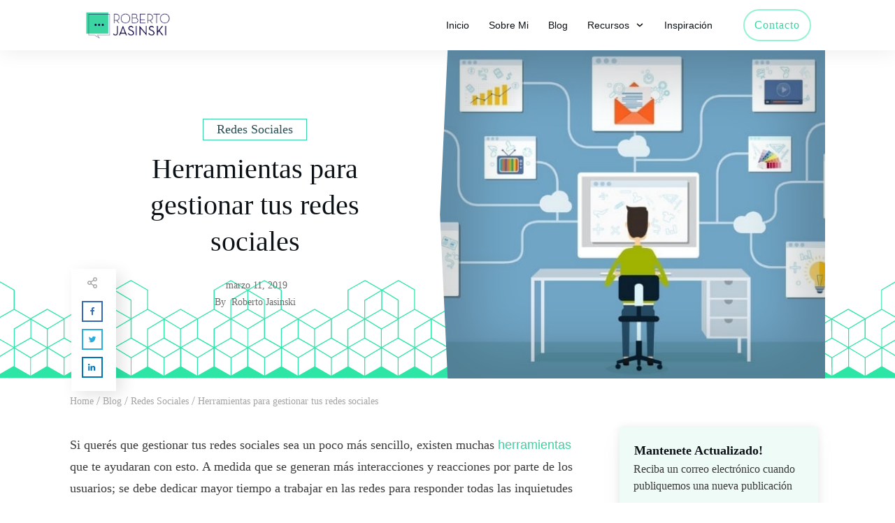

--- FILE ---
content_type: text/html; charset=UTF-8
request_url: https://robertojasinski.com/herramientas-para-gestionar-tus-redes/
body_size: 56531
content:
<!doctype html>
<html lang="es" >
	<head>
		<link rel="profile" href="https://gmpg.org/xfn/11">
		<meta charset="UTF-8">
		<meta name="viewport" content="width=device-width, initial-scale=1">

		<title>Herramientas para gestionar tus redes sociales &#8211; Roberto Jasinski</title>
<meta name='robots' content='max-image-preview:large' />
	<style>img:is([sizes="auto" i], [sizes^="auto," i]) { contain-intrinsic-size: 3000px 1500px }</style>
	<link rel='dns-prefetch' href='//accounts.google.com' />
<link rel='dns-prefetch' href='//apis.google.com' />
<link rel="alternate" type="application/rss+xml" title="Roberto Jasinski &raquo; Feed" href="https://robertojasinski.com/feed/" />
<link rel="alternate" type="application/rss+xml" title="Roberto Jasinski &raquo; Feed de los comentarios" href="https://robertojasinski.com/comments/feed/" />
<script type="text/javascript">
/* <![CDATA[ */
window._wpemojiSettings = {"baseUrl":"https:\/\/s.w.org\/images\/core\/emoji\/15.0.3\/72x72\/","ext":".png","svgUrl":"https:\/\/s.w.org\/images\/core\/emoji\/15.0.3\/svg\/","svgExt":".svg","source":{"concatemoji":"https:\/\/robertojasinski.com\/wp-includes\/js\/wp-emoji-release.min.js?ver=6.7.4"}};
/*! This file is auto-generated */
!function(i,n){var o,s,e;function c(e){try{var t={supportTests:e,timestamp:(new Date).valueOf()};sessionStorage.setItem(o,JSON.stringify(t))}catch(e){}}function p(e,t,n){e.clearRect(0,0,e.canvas.width,e.canvas.height),e.fillText(t,0,0);var t=new Uint32Array(e.getImageData(0,0,e.canvas.width,e.canvas.height).data),r=(e.clearRect(0,0,e.canvas.width,e.canvas.height),e.fillText(n,0,0),new Uint32Array(e.getImageData(0,0,e.canvas.width,e.canvas.height).data));return t.every(function(e,t){return e===r[t]})}function u(e,t,n){switch(t){case"flag":return n(e,"\ud83c\udff3\ufe0f\u200d\u26a7\ufe0f","\ud83c\udff3\ufe0f\u200b\u26a7\ufe0f")?!1:!n(e,"\ud83c\uddfa\ud83c\uddf3","\ud83c\uddfa\u200b\ud83c\uddf3")&&!n(e,"\ud83c\udff4\udb40\udc67\udb40\udc62\udb40\udc65\udb40\udc6e\udb40\udc67\udb40\udc7f","\ud83c\udff4\u200b\udb40\udc67\u200b\udb40\udc62\u200b\udb40\udc65\u200b\udb40\udc6e\u200b\udb40\udc67\u200b\udb40\udc7f");case"emoji":return!n(e,"\ud83d\udc26\u200d\u2b1b","\ud83d\udc26\u200b\u2b1b")}return!1}function f(e,t,n){var r="undefined"!=typeof WorkerGlobalScope&&self instanceof WorkerGlobalScope?new OffscreenCanvas(300,150):i.createElement("canvas"),a=r.getContext("2d",{willReadFrequently:!0}),o=(a.textBaseline="top",a.font="600 32px Arial",{});return e.forEach(function(e){o[e]=t(a,e,n)}),o}function t(e){var t=i.createElement("script");t.src=e,t.defer=!0,i.head.appendChild(t)}"undefined"!=typeof Promise&&(o="wpEmojiSettingsSupports",s=["flag","emoji"],n.supports={everything:!0,everythingExceptFlag:!0},e=new Promise(function(e){i.addEventListener("DOMContentLoaded",e,{once:!0})}),new Promise(function(t){var n=function(){try{var e=JSON.parse(sessionStorage.getItem(o));if("object"==typeof e&&"number"==typeof e.timestamp&&(new Date).valueOf()<e.timestamp+604800&&"object"==typeof e.supportTests)return e.supportTests}catch(e){}return null}();if(!n){if("undefined"!=typeof Worker&&"undefined"!=typeof OffscreenCanvas&&"undefined"!=typeof URL&&URL.createObjectURL&&"undefined"!=typeof Blob)try{var e="postMessage("+f.toString()+"("+[JSON.stringify(s),u.toString(),p.toString()].join(",")+"));",r=new Blob([e],{type:"text/javascript"}),a=new Worker(URL.createObjectURL(r),{name:"wpTestEmojiSupports"});return void(a.onmessage=function(e){c(n=e.data),a.terminate(),t(n)})}catch(e){}c(n=f(s,u,p))}t(n)}).then(function(e){for(var t in e)n.supports[t]=e[t],n.supports.everything=n.supports.everything&&n.supports[t],"flag"!==t&&(n.supports.everythingExceptFlag=n.supports.everythingExceptFlag&&n.supports[t]);n.supports.everythingExceptFlag=n.supports.everythingExceptFlag&&!n.supports.flag,n.DOMReady=!1,n.readyCallback=function(){n.DOMReady=!0}}).then(function(){return e}).then(function(){var e;n.supports.everything||(n.readyCallback(),(e=n.source||{}).concatemoji?t(e.concatemoji):e.wpemoji&&e.twemoji&&(t(e.twemoji),t(e.wpemoji)))}))}((window,document),window._wpemojiSettings);
/* ]]> */
</script>
<link rel='stylesheet' id='tve_style_family_tve_flt-css' href='https://robertojasinski.com/wp-content/themes/thrive-theme/architect/editor/css/thrive_flat.css?ver=3.30' type='text/css' media='all' />
<link rel='stylesheet' id='thrive-theme-styles-css' href='https://robertojasinski.com/wp-content/themes/thrive-theme/inc/assets/dist/theme.css?ver=3.28' type='text/css' media='all' />
<style id='wp-emoji-styles-inline-css' type='text/css'>

	img.wp-smiley, img.emoji {
		display: inline !important;
		border: none !important;
		box-shadow: none !important;
		height: 1em !important;
		width: 1em !important;
		margin: 0 0.07em !important;
		vertical-align: -0.1em !important;
		background: none !important;
		padding: 0 !important;
	}
</style>
<link rel='stylesheet' id='wp-block-library-css' href='https://robertojasinski.com/wp-includes/css/dist/block-library/style.min.css?ver=6.7.4' type='text/css' media='all' />
<style id='classic-theme-styles-inline-css' type='text/css'>
/*! This file is auto-generated */
.wp-block-button__link{color:#fff;background-color:#32373c;border-radius:9999px;box-shadow:none;text-decoration:none;padding:calc(.667em + 2px) calc(1.333em + 2px);font-size:1.125em}.wp-block-file__button{background:#32373c;color:#fff;text-decoration:none}
</style>
<style id='global-styles-inline-css' type='text/css'>
:root{--wp--preset--aspect-ratio--square: 1;--wp--preset--aspect-ratio--4-3: 4/3;--wp--preset--aspect-ratio--3-4: 3/4;--wp--preset--aspect-ratio--3-2: 3/2;--wp--preset--aspect-ratio--2-3: 2/3;--wp--preset--aspect-ratio--16-9: 16/9;--wp--preset--aspect-ratio--9-16: 9/16;--wp--preset--color--black: #000000;--wp--preset--color--cyan-bluish-gray: #abb8c3;--wp--preset--color--white: #ffffff;--wp--preset--color--pale-pink: #f78da7;--wp--preset--color--vivid-red: #cf2e2e;--wp--preset--color--luminous-vivid-orange: #ff6900;--wp--preset--color--luminous-vivid-amber: #fcb900;--wp--preset--color--light-green-cyan: #7bdcb5;--wp--preset--color--vivid-green-cyan: #00d084;--wp--preset--color--pale-cyan-blue: #8ed1fc;--wp--preset--color--vivid-cyan-blue: #0693e3;--wp--preset--color--vivid-purple: #9b51e0;--wp--preset--gradient--vivid-cyan-blue-to-vivid-purple: linear-gradient(135deg,rgba(6,147,227,1) 0%,rgb(155,81,224) 100%);--wp--preset--gradient--light-green-cyan-to-vivid-green-cyan: linear-gradient(135deg,rgb(122,220,180) 0%,rgb(0,208,130) 100%);--wp--preset--gradient--luminous-vivid-amber-to-luminous-vivid-orange: linear-gradient(135deg,rgba(252,185,0,1) 0%,rgba(255,105,0,1) 100%);--wp--preset--gradient--luminous-vivid-orange-to-vivid-red: linear-gradient(135deg,rgba(255,105,0,1) 0%,rgb(207,46,46) 100%);--wp--preset--gradient--very-light-gray-to-cyan-bluish-gray: linear-gradient(135deg,rgb(238,238,238) 0%,rgb(169,184,195) 100%);--wp--preset--gradient--cool-to-warm-spectrum: linear-gradient(135deg,rgb(74,234,220) 0%,rgb(151,120,209) 20%,rgb(207,42,186) 40%,rgb(238,44,130) 60%,rgb(251,105,98) 80%,rgb(254,248,76) 100%);--wp--preset--gradient--blush-light-purple: linear-gradient(135deg,rgb(255,206,236) 0%,rgb(152,150,240) 100%);--wp--preset--gradient--blush-bordeaux: linear-gradient(135deg,rgb(254,205,165) 0%,rgb(254,45,45) 50%,rgb(107,0,62) 100%);--wp--preset--gradient--luminous-dusk: linear-gradient(135deg,rgb(255,203,112) 0%,rgb(199,81,192) 50%,rgb(65,88,208) 100%);--wp--preset--gradient--pale-ocean: linear-gradient(135deg,rgb(255,245,203) 0%,rgb(182,227,212) 50%,rgb(51,167,181) 100%);--wp--preset--gradient--electric-grass: linear-gradient(135deg,rgb(202,248,128) 0%,rgb(113,206,126) 100%);--wp--preset--gradient--midnight: linear-gradient(135deg,rgb(2,3,129) 0%,rgb(40,116,252) 100%);--wp--preset--font-size--small: 13px;--wp--preset--font-size--medium: 20px;--wp--preset--font-size--large: 36px;--wp--preset--font-size--x-large: 42px;--wp--preset--spacing--20: 0.44rem;--wp--preset--spacing--30: 0.67rem;--wp--preset--spacing--40: 1rem;--wp--preset--spacing--50: 1.5rem;--wp--preset--spacing--60: 2.25rem;--wp--preset--spacing--70: 3.38rem;--wp--preset--spacing--80: 5.06rem;--wp--preset--shadow--natural: 6px 6px 9px rgba(0, 0, 0, 0.2);--wp--preset--shadow--deep: 12px 12px 50px rgba(0, 0, 0, 0.4);--wp--preset--shadow--sharp: 6px 6px 0px rgba(0, 0, 0, 0.2);--wp--preset--shadow--outlined: 6px 6px 0px -3px rgba(255, 255, 255, 1), 6px 6px rgba(0, 0, 0, 1);--wp--preset--shadow--crisp: 6px 6px 0px rgba(0, 0, 0, 1);}:where(.is-layout-flex){gap: 0.5em;}:where(.is-layout-grid){gap: 0.5em;}body .is-layout-flex{display: flex;}.is-layout-flex{flex-wrap: wrap;align-items: center;}.is-layout-flex > :is(*, div){margin: 0;}body .is-layout-grid{display: grid;}.is-layout-grid > :is(*, div){margin: 0;}:where(.wp-block-columns.is-layout-flex){gap: 2em;}:where(.wp-block-columns.is-layout-grid){gap: 2em;}:where(.wp-block-post-template.is-layout-flex){gap: 1.25em;}:where(.wp-block-post-template.is-layout-grid){gap: 1.25em;}.has-black-color{color: var(--wp--preset--color--black) !important;}.has-cyan-bluish-gray-color{color: var(--wp--preset--color--cyan-bluish-gray) !important;}.has-white-color{color: var(--wp--preset--color--white) !important;}.has-pale-pink-color{color: var(--wp--preset--color--pale-pink) !important;}.has-vivid-red-color{color: var(--wp--preset--color--vivid-red) !important;}.has-luminous-vivid-orange-color{color: var(--wp--preset--color--luminous-vivid-orange) !important;}.has-luminous-vivid-amber-color{color: var(--wp--preset--color--luminous-vivid-amber) !important;}.has-light-green-cyan-color{color: var(--wp--preset--color--light-green-cyan) !important;}.has-vivid-green-cyan-color{color: var(--wp--preset--color--vivid-green-cyan) !important;}.has-pale-cyan-blue-color{color: var(--wp--preset--color--pale-cyan-blue) !important;}.has-vivid-cyan-blue-color{color: var(--wp--preset--color--vivid-cyan-blue) !important;}.has-vivid-purple-color{color: var(--wp--preset--color--vivid-purple) !important;}.has-black-background-color{background-color: var(--wp--preset--color--black) !important;}.has-cyan-bluish-gray-background-color{background-color: var(--wp--preset--color--cyan-bluish-gray) !important;}.has-white-background-color{background-color: var(--wp--preset--color--white) !important;}.has-pale-pink-background-color{background-color: var(--wp--preset--color--pale-pink) !important;}.has-vivid-red-background-color{background-color: var(--wp--preset--color--vivid-red) !important;}.has-luminous-vivid-orange-background-color{background-color: var(--wp--preset--color--luminous-vivid-orange) !important;}.has-luminous-vivid-amber-background-color{background-color: var(--wp--preset--color--luminous-vivid-amber) !important;}.has-light-green-cyan-background-color{background-color: var(--wp--preset--color--light-green-cyan) !important;}.has-vivid-green-cyan-background-color{background-color: var(--wp--preset--color--vivid-green-cyan) !important;}.has-pale-cyan-blue-background-color{background-color: var(--wp--preset--color--pale-cyan-blue) !important;}.has-vivid-cyan-blue-background-color{background-color: var(--wp--preset--color--vivid-cyan-blue) !important;}.has-vivid-purple-background-color{background-color: var(--wp--preset--color--vivid-purple) !important;}.has-black-border-color{border-color: var(--wp--preset--color--black) !important;}.has-cyan-bluish-gray-border-color{border-color: var(--wp--preset--color--cyan-bluish-gray) !important;}.has-white-border-color{border-color: var(--wp--preset--color--white) !important;}.has-pale-pink-border-color{border-color: var(--wp--preset--color--pale-pink) !important;}.has-vivid-red-border-color{border-color: var(--wp--preset--color--vivid-red) !important;}.has-luminous-vivid-orange-border-color{border-color: var(--wp--preset--color--luminous-vivid-orange) !important;}.has-luminous-vivid-amber-border-color{border-color: var(--wp--preset--color--luminous-vivid-amber) !important;}.has-light-green-cyan-border-color{border-color: var(--wp--preset--color--light-green-cyan) !important;}.has-vivid-green-cyan-border-color{border-color: var(--wp--preset--color--vivid-green-cyan) !important;}.has-pale-cyan-blue-border-color{border-color: var(--wp--preset--color--pale-cyan-blue) !important;}.has-vivid-cyan-blue-border-color{border-color: var(--wp--preset--color--vivid-cyan-blue) !important;}.has-vivid-purple-border-color{border-color: var(--wp--preset--color--vivid-purple) !important;}.has-vivid-cyan-blue-to-vivid-purple-gradient-background{background: var(--wp--preset--gradient--vivid-cyan-blue-to-vivid-purple) !important;}.has-light-green-cyan-to-vivid-green-cyan-gradient-background{background: var(--wp--preset--gradient--light-green-cyan-to-vivid-green-cyan) !important;}.has-luminous-vivid-amber-to-luminous-vivid-orange-gradient-background{background: var(--wp--preset--gradient--luminous-vivid-amber-to-luminous-vivid-orange) !important;}.has-luminous-vivid-orange-to-vivid-red-gradient-background{background: var(--wp--preset--gradient--luminous-vivid-orange-to-vivid-red) !important;}.has-very-light-gray-to-cyan-bluish-gray-gradient-background{background: var(--wp--preset--gradient--very-light-gray-to-cyan-bluish-gray) !important;}.has-cool-to-warm-spectrum-gradient-background{background: var(--wp--preset--gradient--cool-to-warm-spectrum) !important;}.has-blush-light-purple-gradient-background{background: var(--wp--preset--gradient--blush-light-purple) !important;}.has-blush-bordeaux-gradient-background{background: var(--wp--preset--gradient--blush-bordeaux) !important;}.has-luminous-dusk-gradient-background{background: var(--wp--preset--gradient--luminous-dusk) !important;}.has-pale-ocean-gradient-background{background: var(--wp--preset--gradient--pale-ocean) !important;}.has-electric-grass-gradient-background{background: var(--wp--preset--gradient--electric-grass) !important;}.has-midnight-gradient-background{background: var(--wp--preset--gradient--midnight) !important;}.has-small-font-size{font-size: var(--wp--preset--font-size--small) !important;}.has-medium-font-size{font-size: var(--wp--preset--font-size--medium) !important;}.has-large-font-size{font-size: var(--wp--preset--font-size--large) !important;}.has-x-large-font-size{font-size: var(--wp--preset--font-size--x-large) !important;}
:where(.wp-block-post-template.is-layout-flex){gap: 1.25em;}:where(.wp-block-post-template.is-layout-grid){gap: 1.25em;}
:where(.wp-block-columns.is-layout-flex){gap: 2em;}:where(.wp-block-columns.is-layout-grid){gap: 2em;}
:root :where(.wp-block-pullquote){font-size: 1.5em;line-height: 1.6;}
</style>
<link rel='stylesheet' id='thrive-theme-css' href='https://robertojasinski.com/wp-content/themes/thrive-theme/style.css?ver=3.28' type='text/css' media='all' />
<link rel='stylesheet' id='thrive-template-css' href='//robertojasinski.com/wp-content/uploads/thrive/theme-template-1631048234.css?ver=3.28' type='text/css' media='all' />
<script type="text/javascript" src="https://robertojasinski.com/wp-includes/js/jquery/jquery.min.js?ver=3.7.1" id="jquery-core-js"></script>
<script type="text/javascript" src="https://robertojasinski.com/wp-includes/js/jquery/jquery-migrate.min.js?ver=3.4.1" id="jquery-migrate-js"></script>
<script type="text/javascript" src="https://robertojasinski.com/wp-includes/js/imagesloaded.min.js?ver=5.0.0" id="imagesloaded-js"></script>
<script type="text/javascript" src="https://robertojasinski.com/wp-includes/js/masonry.min.js?ver=4.2.2" id="masonry-js"></script>
<script type="text/javascript" src="https://robertojasinski.com/wp-includes/js/jquery/jquery.masonry.min.js?ver=3.1.2b" id="jquery-masonry-js"></script>
<script type="text/javascript" id="tve_frontend-js-extra">
/* <![CDATA[ */
var tve_frontend_options = {"ajaxurl":"https:\/\/robertojasinski.com\/wp-admin\/admin-ajax.php","is_editor_page":"","page_events":"","is_single":"1","social_fb_app_id":"","dash_url":"https:\/\/robertojasinski.com\/wp-content\/themes\/thrive-theme\/thrive-dashboard","queried_object":{"ID":301,"post_author":"2"},"query_vars":{"page":"","name":"herramientas-para-gestionar-tus-redes"},"$_POST":[],"translations":{"Copy":"Copy","empty_username":"ERROR: The username field is empty.","empty_password":"ERROR: The password field is empty.","empty_login":"ERROR: Enter a username or email address.","min_chars":"At least %s characters are needed","no_headings":"No headings found","registration_err":{"required_field":"<strong>Error<\/strong>: This field is required","required_email":"<strong>Error<\/strong>: Please type your email address.","invalid_email":"<strong>Error<\/strong>: The email address isn&#8217;t correct.","passwordmismatch":"<strong>Error<\/strong>: Password mismatch"}},"routes":{"posts":"https:\/\/robertojasinski.com\/wp-json\/tcb\/v1\/posts","video_reporting":"https:\/\/robertojasinski.com\/wp-json\/tcb\/v1\/video-reporting"},"nonce":"8d4e0fc656","allow_video_src":"","google_client_id":null,"google_api_key":null,"facebook_app_id":null,"lead_generation_custom_tag_apis":["activecampaign","aweber","convertkit","drip","klicktipp","mailchimp","sendlane","zapier"],"post_request_data":[],"user_profile_nonce":"b1e70613c7","ip":"3.16.218.133","current_user":[],"post_id":"301","post_title":"Herramientas para gestionar tus redes sociales","post_type":"post","post_url":"https:\/\/robertojasinski.com\/herramientas-para-gestionar-tus-redes\/","is_lp":"","conditional_display":{"is_tooltip_dismissed":false}};
/* ]]> */
</script>
<script type="text/javascript" src="https://robertojasinski.com/wp-content/themes/thrive-theme/architect/editor/js/dist/modules/general.min.js?ver=3.30" id="tve_frontend-js"></script>
<script type="text/javascript" src="https://robertojasinski.com/wp-includes/js/plupload/moxie.min.js?ver=1.3.5" id="moxiejs-js"></script>
<script type="text/javascript" id="theme-frontend-js-extra">
/* <![CDATA[ */
var thrive_front_localize = {"comments_form":{"error_defaults":{"email":"Email address invalid","url":"Website address invalid","required":"Required field missing"}},"routes":{"posts":"https:\/\/robertojasinski.com\/wp-json\/tcb\/v1\/posts","frontend":"https:\/\/robertojasinski.com\/wp-json\/ttb\/v1\/frontend"},"tar_post_url":"?tve=true&action=architect&from_theme=1","is_editor":"","ID":"685","template_url":"?tve=true&action=architect&from_tar=301","pagination_url":{"template":"https:\/\/robertojasinski.com\/herramientas-para-gestionar-tus-redes\/page\/[thrive_page_number]\/","base":"https:\/\/robertojasinski.com\/herramientas-para-gestionar-tus-redes\/"},"sidebar_visibility":[],"is_singular":"1","is_user_logged_in":""};
/* ]]> */
</script>
<script type="text/javascript" src="https://robertojasinski.com/wp-content/themes/thrive-theme/inc/assets/dist/frontend.min.js?ver=3.28" id="theme-frontend-js"></script>
<link rel="https://api.w.org/" href="https://robertojasinski.com/wp-json/" /><link rel="alternate" title="JSON" type="application/json" href="https://robertojasinski.com/wp-json/wp/v2/posts/301" /><link rel="EditURI" type="application/rsd+xml" title="RSD" href="https://robertojasinski.com/xmlrpc.php?rsd" />
<meta name="generator" content="WordPress 6.7.4" />
<link rel="canonical" href="https://robertojasinski.com/herramientas-para-gestionar-tus-redes/" />
<link rel='shortlink' href='https://robertojasinski.com/?p=301' />
<link rel="alternate" title="oEmbed (JSON)" type="application/json+oembed" href="https://robertojasinski.com/wp-json/oembed/1.0/embed?url=https%3A%2F%2Frobertojasinski.com%2Fherramientas-para-gestionar-tus-redes%2F" />
<link rel="alternate" title="oEmbed (XML)" type="text/xml+oembed" href="https://robertojasinski.com/wp-json/oembed/1.0/embed?url=https%3A%2F%2Frobertojasinski.com%2Fherramientas-para-gestionar-tus-redes%2F&#038;format=xml" />
<!-- Global site tag (gtag.js) - Google Analytics -->
<script defer >
  window.dataLayer = window.dataLayer || [];
  function gtag(){dataLayer.push(arguments);}
  gtag('js', new Date());

  gtag('config', 'UA-60038771-1');
</script><script id="convertful-api" src="https://app.convertful.com/Convertful.js?owner=780" async></script>
<style id="thrive-dynamic-css" type="text/css">@media (min-width: 300px){.tve-theme-685 .top-section [data-css="tve-u-16f8f714fee"]{background-image: url("https://robertojasinski.com/wp-content/uploads/2020/03/herramientas-1.jpg") !important;}}</style><style type="text/css" id="tve_global_variables">:root{--tcb-color-0:rgba(111, 84, 255, 0.9);--tcb-color-0-h:249;--tcb-color-0-s:100%;--tcb-color-0-l:66%;--tcb-color-0-a:0.9;--tcb-color-1:rgb(42, 77, 83);--tcb-color-1-h:188;--tcb-color-1-s:32%;--tcb-color-1-l:24%;--tcb-color-1-a:1;--tcb-color-2:rgb(108, 108, 108);--tcb-color-2-h:0;--tcb-color-2-s:0%;--tcb-color-2-l:42%;--tcb-color-2-a:1;--tcb-background-author-image:url(https://secure.gravatar.com/avatar/849d83cb8b15a5b103084b90345254f3?s=256&d=mm&r=g);--tcb-background-user-image:url();--tcb-background-featured-image-thumbnail:url(https://robertojasinski.com/wp-content/uploads/2020/03/herramientas-1.jpg);--tcb-skin-color-0:hsla(var(--tcb-theme-main-master-h,210), var(--tcb-theme-main-master-s,79%), var(--tcb-theme-main-master-l,54%), var(--tcb-theme-main-master-a,1));--tcb-skin-color-0-h:var(--tcb-theme-main-master-h,210);--tcb-skin-color-0-s:var(--tcb-theme-main-master-s,79%);--tcb-skin-color-0-l:var(--tcb-theme-main-master-l,54%);--tcb-skin-color-0-a:var(--tcb-theme-main-master-a,1);--tcb-skin-color-1:hsla(calc(var(--tcb-theme-main-master-h,210) - 0 ), 79%, 54%, 1);--tcb-skin-color-1-h:calc(var(--tcb-theme-main-master-h,210) - 0 );--tcb-skin-color-1-s:79%;--tcb-skin-color-1-l:54%;--tcb-skin-color-1-a:1;--tcb-skin-color-3:hsla(calc(var(--tcb-theme-main-master-h,210) + 30 ), 85%, 13%, 1);--tcb-skin-color-3-h:calc(var(--tcb-theme-main-master-h,210) + 30 );--tcb-skin-color-3-s:85%;--tcb-skin-color-3-l:13%;--tcb-skin-color-3-a:1;--tcb-skin-color-8:hsla(calc(var(--tcb-theme-main-master-h,210) - 0 ), 79%, 54%, 1);--tcb-skin-color-8-h:calc(var(--tcb-theme-main-master-h,210) - 0 );--tcb-skin-color-8-s:79%;--tcb-skin-color-8-l:54%;--tcb-skin-color-8-a:1;--tcb-skin-color-9:hsla(calc(var(--tcb-theme-main-master-h,210) - 3 ), 56%, 96%, 1);--tcb-skin-color-9-h:calc(var(--tcb-theme-main-master-h,210) - 3 );--tcb-skin-color-9-s:56%;--tcb-skin-color-9-l:96%;--tcb-skin-color-9-a:1;--tcb-skin-color-10:hsla(calc(var(--tcb-theme-main-master-h,210) - 21 ), 100%, 81%, 1);--tcb-skin-color-10-h:calc(var(--tcb-theme-main-master-h,210) - 21 );--tcb-skin-color-10-s:100%;--tcb-skin-color-10-l:81%;--tcb-skin-color-10-a:1;--tcb-skin-color-13:hsla(calc(var(--tcb-theme-main-master-h,210) - 0 ), 79%, 36%, 1);--tcb-skin-color-13-h:calc(var(--tcb-theme-main-master-h,210) - 0 );--tcb-skin-color-13-s:79%;--tcb-skin-color-13-l:36%;--tcb-skin-color-13-a:1;--tcb-skin-color-16:hsla(calc(var(--tcb-theme-main-master-h,210) - 0 ), 3%, 36%, 1);--tcb-skin-color-16-h:calc(var(--tcb-theme-main-master-h,210) - 0 );--tcb-skin-color-16-s:3%;--tcb-skin-color-16-l:36%;--tcb-skin-color-16-a:1;--tcb-skin-color-18:hsla(calc(var(--tcb-theme-main-master-h,210) - 0 ), calc(var(--tcb-theme-main-master-s,79%) - 0% ), calc(var(--tcb-theme-main-master-l,54%) - 0% ), 1);--tcb-skin-color-18-h:calc(var(--tcb-theme-main-master-h,210) - 0 );--tcb-skin-color-18-s:calc(var(--tcb-theme-main-master-s,79%) - 0% );--tcb-skin-color-18-l:calc(var(--tcb-theme-main-master-l,54%) - 0% );--tcb-skin-color-18-a:1;--tcb-skin-color-19:hsla(calc(var(--tcb-theme-main-master-h,210) - 3 ), 56%, 96%, 1);--tcb-skin-color-19-h:calc(var(--tcb-theme-main-master-h,210) - 3 );--tcb-skin-color-19-s:56%;--tcb-skin-color-19-l:96%;--tcb-skin-color-19-a:1;--tcb-skin-color-20:hsla(calc(var(--tcb-theme-main-master-h,210) - 3 ), 56%, 96%, 1);--tcb-skin-color-20-h:calc(var(--tcb-theme-main-master-h,210) - 3 );--tcb-skin-color-20-s:56%;--tcb-skin-color-20-l:96%;--tcb-skin-color-20-a:1;--tcb-skin-color-2:rgb(248, 248, 248);--tcb-skin-color-2-h:0;--tcb-skin-color-2-s:0%;--tcb-skin-color-2-l:97%;--tcb-skin-color-2-a:1;--tcb-skin-color-4:rgb(12, 17, 21);--tcb-skin-color-4-h:206;--tcb-skin-color-4-s:27%;--tcb-skin-color-4-l:6%;--tcb-skin-color-4-a:1;--tcb-skin-color-5:rgb(106, 107, 108);--tcb-skin-color-5-h:210;--tcb-skin-color-5-s:0%;--tcb-skin-color-5-l:41%;--tcb-skin-color-5-a:1;--tcb-skin-color-14:rgb(230, 230, 230);--tcb-skin-color-14-h:0;--tcb-skin-color-14-s:0%;--tcb-skin-color-14-l:90%;--tcb-skin-color-14-a:1;--tcb-main-master-h:159;--tcb-main-master-s:65%;--tcb-main-master-l:53%;--tcb-main-master-a:1;--tcb-theme-main-master-h:159;--tcb-theme-main-master-s:65%;--tcb-theme-main-master-l:53%;--tcb-theme-main-master-a:1;}</style><style type="text/css">.recentcomments a{display:inline !important;padding:0 !important;margin:0 !important;}</style><style type="text/css" id="thrive-default-styles">@media (min-width: 300px) { .tcb-style-wrap h1{ color:var(--tcb-skin-color-4);--tcb-applied-color:var$(--tcb-skin-color-4);font-family:Value-Regular;font-weight:var(--g-regular-weight, normal);font-size:40px;background-color:rgba(0, 0, 0, 0);font-style:normal;margin:0px;padding-top:0px;padding-bottom:10px;text-decoration:rgba(10, 10, 10, 0.85);text-transform:none;border-left:0px none rgba(10, 10, 10, 0.85);line-height:1.3em; }.tcb-style-wrap h2{ font-family:Value-Regular;font-weight:var(--g-regular-weight, normal);color:var(--tcb-skin-color-4);--tcb-applied-color:var$(--tcb-skin-color-4);padding-top:0px;margin-top:0px;padding-bottom:10px;margin-bottom:0px;font-size:34px;line-height:1.4em; }.tcb-style-wrap h3{ font-family:Value-Regular;font-weight:var(--g-regular-weight, normal);color:var(--tcb-skin-color-4);--tcb-applied-color:var$(--tcb-skin-color-4);padding-top:0px;margin-top:0px;padding-bottom:10px;margin-bottom:0px;font-size:24px;line-height:1.4em; }.tcb-style-wrap h4{ font-family:Value-Regular;font-weight:var(--g-regular-weight, normal);color:var(--tcb-skin-color-4);--tcb-applied-color:var$(--tcb-skin-color-4);padding-top:0px;margin-top:0px;padding-bottom:10px;margin-bottom:0px;font-size:20px;line-height:1.4em; }.tcb-style-wrap h5{ font-family:Value-Regular;font-weight:var(--g-regular-weight, normal);color:var(--tcb-skin-color-4);--tcb-applied-color:var$(--tcb-skin-color-4);padding-top:0px;margin-top:0px;padding-bottom:10px;margin-bottom:0px;line-height:1.4em; }.tcb-style-wrap h6{ font-family:Value-Regular;font-weight:var(--g-regular-weight, normal);color:var(--tcb-skin-color-4);--tcb-applied-color:var$(--tcb-skin-color-4);padding-top:0px;margin-top:0px;padding-bottom:10px;margin-bottom:0px;line-height:1.6em; }.tcb-style-wrap p{ color:rgb(57, 57, 57);--tcb-applied-color:rgb(57, 57, 57);font-family:Value-Regular;font-weight:var(--g-regular-weight, normal);font-size:18px;padding-top:15px;margin-top:0px;padding-bottom:15px;margin-bottom:0px; }:not(.inc) .thrv_text_element a:not(.tcb-button-link), :not(.inc) .tcb-styled-list a, :not(.inc) .tcb-numbered-list a, .tve-input-option-text a, .tcb-post-content p a, .tcb-post-content li a, .tcb-post-content blockquote a, .tcb-post-content pre a{ --tcb-applied-color:var$(--tcb-skin-color-5);font-family:"Trebuchet MS", Helvetica, sans-serif;font-weight:var(--g-regular-weight, normal);font-size:inherit;text-decoration-line:none;--eff:none;text-decoration-color:var(--eff-color, currentColor);color:var(--tcb-skin-color-0); }:not(.inc) .thrv_text_element a:not(.tcb-button-link):hover, :not(.inc) .tcb-styled-list a:hover, :not(.inc) .tcb-numbered-list a:hover, .tve-input-option-text a:hover, .tcb-post-content p a:hover, .tcb-post-content li a:hover, .tcb-post-content blockquote a:hover, .tcb-post-content pre a:hover { text-decoration-line:none;--eff:none;text-decoration-color:var(--eff-color, currentColor);color:var(--tcb-skin-color-3); }.tcb-style-wrap ul:not([class*="menu"]), .tcb-style-wrap ol{ color:var(--tcb-skin-color-5);--tcb-applied-color:var$(--tcb-skin-color-5);font-family:"Trebuchet MS", Helvetica, sans-serif;font-weight:var(--g-regular-weight, normal);font-size:18px;margin-top:0px;margin-bottom:0px;padding-top:15px;padding-bottom:15px;padding-left:0px; }.tcb-style-wrap li:not([class*="menu"]){ color:var(--tcb-skin-color-5);--tcb-applied-color:var$(--tcb-skin-color-5);font-family:Value-Regular;font-weight:var(--g-regular-weight, normal);font-size:18px;line-height:1.4em;padding-bottom:20px;margin-bottom:0px; }.tcb-style-wrap blockquote{ color:var(--tcb-skin-color-5);--tcb-applied-color:var$(--tcb-skin-color-5);font-family:Value-Regular;font-weight:var(--g-regular-weight, normal);font-size:18px;padding-top:15px;padding-bottom:15px;border-left:2px solid var(--tcb-skin-color-1); }body, .tcb-plain-text{ color:var(--tcb-skin-color-5);--tcb-applied-color:var$(--tcb-skin-color-5);font-family:Value-Regular;font-weight:var(--g-regular-weight, normal);font-size:18px; }.tcb-style-wrap pre{ font-family:Value-Regular;font-weight:var(--g-regular-weight, normal); } }@media (max-width: 1023px) { .tcb-style-wrap h1{ font-size:36px;padding-bottom:8px;margin-bottom:0px; }.tcb-style-wrap h2{ padding-bottom:8px;margin-bottom:0px;font-size:28px; }.tcb-style-wrap h3{ padding-bottom:8px;margin-bottom:0px;font-size:22px; }.tcb-style-wrap h4{ padding-bottom:8px;margin-bottom:0px; }.tcb-style-wrap h5{ padding-bottom:8px;margin-bottom:0px; }.tcb-style-wrap h6{ padding-bottom:8px;margin-bottom:0px; }.tcb-style-wrap p{ padding-bottom:10px;margin-bottom:0px;padding-top:10px;margin-top:0px; }.tcb-style-wrap ul:not([class*="menu"]), .tcb-style-wrap ol{ padding-top:10px;padding-bottom:10px; } }@media (max-width: 767px) { .tcb-style-wrap h1{ font-size:28px; }.tcb-style-wrap h2{ font-size:24px; }.tcb-style-wrap h3{ font-size:22px; }.tcb-style-wrap h4{ font-size:20px; }.tcb-style-wrap h6{ padding-bottom:8px;margin-bottom:0px; }.tcb-style-wrap p{ padding-bottom:5px;margin-bottom:0px;padding-top:5px;margin-top:0px; }.tcb-style-wrap ul:not([class*="menu"]), .tcb-style-wrap ol{ padding-left:0px;padding-bottom:5px;padding-top:5px; } }</style><link rel="icon" href="https://robertojasinski.com/wp-content/uploads/2020/03/cropped-favicon-roberto-jasinski-1.png" sizes="32x32" />
<link rel="icon" href="https://robertojasinski.com/wp-content/uploads/2020/03/cropped-favicon-roberto-jasinski-1.png" sizes="192x192" />
<link rel="apple-touch-icon" href="https://robertojasinski.com/wp-content/uploads/2020/03/cropped-favicon-roberto-jasinski-1.png" />
<meta name="msapplication-TileImage" content="https://robertojasinski.com/wp-content/uploads/2020/03/cropped-favicon-roberto-jasinski-1.png" />
		<style type="text/css" id="wp-custom-css">
			body, p {font-family: Value-Regular;}
#thrive-header .thrive-shortcode-html.thrive-symbol-shortcode {

    padding: 5px 20px !important;

}
.thrv_symbol_717 .thrv_widget_menu #m-170156e432d > li.menu-item.menu-item-837 > ul, .thrv_symbol_717 .thrv_widget_menu #m-170156e432d > li.menu-item.menu-item-848 > ul {

    width: calc(100% + 1px);
    min-width: max-content !important;
    margin-left: 0px !important;
    margin-top: 1px !important;

}
#seo-hide {
    display: none;
}
/* Menu */
#menu-rj a span {
    font-weight: 500 !important;
}
.hide{
display: none !important;}		</style>
					</head>

	<body class="post-template-default single single-post postid-301 single-format-standard tve-theme-685 thrive-layout-30">
<div id="wrapper" class="tcb-style-wrap"><header id="thrive-header" class="thrv_wrapper thrv_symbol thrv_header thrv_symbol_717 tve-default-state" role="banner"><div class="thrive-shortcode-html thrive-symbol-shortcode tve-default-state" data-symbol-id="717"><style class='tve-symbol-custom-style'>@media (min-width: 300px){.thrv_symbol_717 [data-css="tve-u-16eff063edc"]{padding: 0px !important;}.thrv_symbol_717 [data-css="tve-u-16eff064345"]{margin: 0px auto !important;max-width: 1170px;float: none;}.thrv_symbol_717 [data-css="tve-u-16eff063edc"] > .tcb-flex-col > .tcb-col{justify-content: center;}.thrv_symbol_717 [data-css="tve-u-16eff067282"]{max-width: 24.1%;}.thrv_symbol_717 [data-css="tve-u-16eff067395"]{max-width: 75.9%;}.thrv_symbol_717 [data-css="tve-u-16eff0801da"]::after{clear: both;}.thrv_symbol_717 .symbol-section-out{box-shadow: rgba(0,0,0,0.08) 0px 2px 30px 0px;background-color: rgb(255,255,255) !important;}.thrv_symbol_717 [data-css="tve-u-170156e432e"]{border-top: medium none;border-bottom: medium none;float: right;z-index: 3;position: relative;padding: 0px !important;margin: 0px !important;}.thrv_symbol_717 [data-css="tve-u-170156e432e"] .tve_w_menu{background-color: transparent !important;padding-top: 0px !important;padding-bottom: 0px !important;}.thrv_symbol_717 .thrv_widget_menu #m-170156e432d ul:not(.tcb-excluded-from-group-item){width: 100%;margin-left: 0px !important;padding-top: 0px !important;background-image:linear-gradient(rgb(58,213,161),rgb(58,213,161))!important;box-shadow: none !important;border-right: medium none !important;padding-bottom: 0px !important;background-size: auto !important;background-position: 50% 50% !important;background-attachment: scroll !important;background-repeat: no-repeat !important;}.thrv_symbol_717 .thrv_widget_menu #m-170156e432d > li:not(.tcb-excluded-from-group-item){border-right: medium none;border-bottom: medium none;border-left: medium none;--tve-color:rgb(12,17,21);--tve-font-weight:var(--g-bold-weight,bold);--tve-font-size:14px;padding: 5px 14px !important;margin-right: 0px !important;margin-left: 0px !important;}.thrv_symbol_717 .thrv_widget_menu #m-170156e432d li li:not(.tcb-excluded-from-group-item) > a{font-family:var(--tve-font-family,Value-Regular);font-size: 14px !important;color:var(--tve-color,rgb(255,255,255))!important;--tcb-applied-color:rgb(255,255,255);}.thrv_symbol_717 .thrv_widget_menu #m-170156e432d li li:not(.tcb-excluded-from-group-item){padding: 10px !important;--tve-color:rgb(255,255,255);background-image:linear-gradient(rgb(58,213,161),rgb(58,213,161))!important;background-size: auto !important;background-position: 50% 50% !important;background-attachment: scroll !important;background-repeat: no-repeat !important;--tve-font-weight:var(--g-regular-weight,normal);--tve-font-family:Value-Regular;}.thrv_symbol_717 .thrv_widget_menu #m-170156e432d > li:not(.tcb-excluded-from-group-item) > a{text-transform: capitalize;--tcb-applied-color:var$(--tcb-skin-color-4);font-weight: 600 !important;color: var(--tve-color,rgb(12,17,21))!important;font-size: var(--tve-font-size,14px)!important;}.thrv_symbol_717 .thrv_widget_menu #m-170156e432d > li:last-child{text-align: center;border: medium none;border-radius: 100px;box-shadow: none;padding-left: 42px !important;padding-right: 42px !important;margin-right: 0px !important;margin-left: 30px !important;background-image: linear-gradient(rgb(57,163,209),rgb(57,163,209)) !important;background-size: auto !important;background-position: 50% 50% !important;background-attachment: scroll !important;background-repeat: no-repeat !important;}.thrv_symbol_717 .thrv_widget_menu #m-170156e432d > li:last-child > a{font-family: "Source Sans Pro";text-transform: capitalize;font-size: 16px !important;font-weight: 600 !important;color: rgb(255,255,255) !important;}:not(#tve) .thrv_symbol_717 .thrv_widget_menu #m-170156e432d > li:not(.tcb-excluded-from-group-item):hover{border-bottom: medium none !important;}:not(#tve) .thrv_symbol_717 .thrv_widget_menu #m-170156e432d > li:last-child:hover{box-shadow: none !important;background-image: linear-gradient(rgba(0,0,0,0.1),rgba(0,0,0,0.1)),linear-gradient(rgb(57,163,209),rgb(57,163,209)) !important;background-size: auto,auto !important;background-position: 50% 50%,50% 50% !important;background-attachment: scroll,scroll !important;background-repeat: no-repeat,no-repeat !important;border: medium none !important;}:not(#tve) .thrv_symbol_717 .thrv_widget_menu #m-170156e432d > li:last-child:hover > a{color: rgb(255,255,255) !important;}.thrv_symbol_717 .thrv_widget_menu #m-170156e432d > li.menu-item:last-child{border: 2px solid rgba(45,230,166,0.5);--tve-color:rgb(58,213,161);--tve-font-weight:var(--g-bold-weight,bold);--tve-letter-spacing:1px;border-radius: 50px;padding: 5px 14px !important;background-image: none !important;}:not(#tve) .thrv_symbol_717 .thrv_widget_menu #m-170156e432d > li:not(.tcb-excluded-from-group-item) > a{font-weight: var(--tve-font-weight,var(--g-bold-weight,bold) )!important;}.thrv_symbol_717 .thrv_widget_menu #m-170156e432d > li.menu-item:last-child > a{--tcb-applied-color:var$(--tcb-skin-color-0);color: var(--tve-color,rgb(58,213,161))!important;letter-spacing: var(--tve-letter-spacing,1px)!important;}:not(#tve) .thrv_symbol_717 .thrv_widget_menu #m-170156e432d > li.menu-item:last-child > a{font-weight: var(--tve-font-weight,var(--g-bold-weight,bold) )!important;}:not(#tve) .thrv_symbol_717 .thrv_widget_menu #m-170156e432d > li.menu-item:last-child:hover > a{letter-spacing: var(--tve-letter-spacing,1px)!important;}:not(#tve) .thrv_symbol_717 .thrv_widget_menu #m-170156e432d > li.menu-item:last-child:hover{--tve-letter-spacing:1px!important;background-image: linear-gradient(rgb(58,213,161),rgb(58,213,161))!important;background-size: auto !important;background-position: 50% 50% !important;background-attachment: scroll !important;background-repeat: no-repeat !important;border: 2px solid rgb(58,213,161)!important;}.thrv_symbol_717 .thrv_widget_menu #m-170156e432d > li.menu-item:last-child.tve-state-active{border: 2px solid rgb(58,213,161);}.thrv_symbol_717 .symbol-section-in{max-width: 100%;padding: 8px 20px !important;}.thrv_symbol_717 [data-css="tve-u-17076c6b956"]{width: 125px;margin-top: 0px !important;margin-bottom: 0px !important;}.thrv_symbol_717{margin-left: 0px !important;}.thrv_symbol_717 .thrv_widget_menu #m-170156e432d li li.menu-item.menu-item-847 > a{font-family:var(--tve-font-family,Value-Regular);font-size: 14px !important;color:var(--tve-color,rgb(255,255,255))!important;--tcb-applied-color:rgb(255,255,255);}.thrv_symbol_717 .thrv_widget_menu #m-170156e432d li li.menu-item.menu-item-847{padding: 10px !important;--tve-color:rgb(255,255,255);background-image:linear-gradient(rgb(58,213,161),rgb(58,213,161))!important;background-size: auto !important;background-position: 50% 50% !important;background-attachment: scroll !important;background-repeat: no-repeat !important;--tve-font-weight:var(--g-regular-weight,normal);--tve-font-family:Value-Regular;}.thrv_symbol_717 .thrv_widget_menu #m-170156e432d ul.menu-item-837-ul{width: 100%;margin-left: 0px !important;padding-top: 0px !important;background-image:linear-gradient(rgb(58,213,161),rgb(58,213,161))!important;background-size: auto !important;background-position: 50% 50% !important;background-attachment: scroll !important;background-repeat: no-repeat !important;box-shadow: none !important;border-right: medium none !important;padding-bottom: 0px !important;}.thrv_symbol_717 .thrv_widget_menu #m-170156e432d > li.menu-item.menu-item-837{border-right: medium none;border-bottom: medium none;border-left: medium none;--tve-color:rgb(12,17,21);--tve-font-weight:var(--g-bold-weight,bold);--tve-font-size:14px;padding: 5px 14px !important;margin-right: 0px !important;margin-left: 0px !important;}.thrv_symbol_717 .thrv_widget_menu #m-170156e432d > li.menu-item.menu-item-837 > a{text-transform: capitalize;--tcb-applied-color:var$(--tcb-skin-color-4);font-weight: 600 !important;color: var(--tve-color,rgb(12,17,21))!important;font-size: var(--tve-font-size,14px)!important;}.thrv_symbol_717 .thrv_widget_menu #m-170156e432d > li.menu-item.menu-item-837 > ul{width: calc(100% + 1px);min-width: calc(100% + 1px);margin-left: 0px !important;margin-top: 1px !important;}:not(#tve) .thrv_symbol_717 .thrv_widget_menu #m-170156e432d > li.menu-item.menu-item-837:hover{border-bottom: medium none !important;}:not(#tve) .thrv_symbol_717 .thrv_widget_menu #m-170156e432d > li.menu-item.menu-item-837 > a{font-weight: var(--tve-font-weight,var(--g-bold-weight,bold) )!important;}:not(#tve) .thrv_symbol_717 .thrv_widget_menu #m-170156e432d > li.menu-item.menu-item-855 > a{font-weight:var(--tve-font-weight,var(--g-bold-weight,bold) )!important;}.thrv_symbol_717 .thrv_widget_menu #m-170156e432d > li.menu-item.menu-item-855{--tve-font-weight:var(--g-bold-weight,bold);--tve-font-family:Value-Regular;}.thrv_symbol_717 .thrv_widget_menu #m-170156e432d > li.menu-item.menu-item-855 > a{font-family:var(--tve-font-family,Value-Regular);}:not(#tve) .thrv_symbol_717 .thrv_widget_menu #m-170156e432d li li.menu-item.menu-item-847 > a{font-weight:var(--tve-font-weight,var(--g-regular-weight,normal) )!important;}:not(#tve) .thrv_symbol_717 .thrv_widget_menu #m-170156e432d li li:not(.tcb-excluded-from-group-item) > a{font-weight:var(--tve-font-weight,var(--g-regular-weight,normal) )!important;}}@media (max-width: 1023px){.thrv_symbol_717 [data-css="tve-u-16eff063edc"]{padding: 0px !important;flex-flow: row nowrap !important;}.thrv_symbol_717 [data-css="tve-u-16eff067395"]{max-width: 67.4%;}.thrv_symbol_717 [data-css="tve-u-16eff067282"]{max-width: 32.6%;}:not(#tve) .thrv_symbol_717 [data-css="tve-u-170156e432e"] .tcb-icon-open > :first-child{color: rgb(57,163,209);}.thrv_symbol_717 [data-css="tve-u-170156e432e"] .tcb-icon-open{font-size: 25px;width: 25px;height: 25px;}:not(#tve) .thrv_symbol_717 [data-css="tve-u-170156e432e"] .tcb-icon-close > :first-child{color: rgb(57,163,209);}.thrv_symbol_717 [data-css="tve-u-170156e432e"] .tcb-icon-close{font-size: 25px;width: 25px;height: 25px;}.thrv_symbol_717 .thrv_widget_menu #m-170156e432d > li:last-child{margin-left: 0px !important;padding-top: 0px !important;margin-top: 33px !important;}.thrv_symbol_717 .thrv_widget_menu #m-170156e432d > li:not(.tcb-excluded-from-group-item){padding: 0px !important;margin-top: 10px !important;}:not(#tve) .thrv_symbol_717 [data-css="tve-u-170156e432e"] .tve-m-trigger .thrv_icon > svg{color: rgb(12,17,21);}.thrv_symbol_717 .thrv_widget_menu #m-170156e432d li li:not(.tcb-excluded-from-group-item) > a{font-size: var(--tve-font-size,16px)!important;line-height: var(--tve-line-height,1em)!important;}.thrv_symbol_717 .thrv_widget_menu #m-170156e432d li li:not(.tcb-excluded-from-group-item){padding-top: 4px !important;padding-bottom: 4px !important;}.thrv_symbol_717 [data-css="tve-u-170156e432e"] .tve_w_menu{padding: 20px 40px !important;background-color: rgb(255,255,255) !important;}.thrv_symbol_717 .thrv_widget_menu #m-170156e432d > li.menu-item:last-child{margin-top: 15px !important;padding-top: 4px !important;padding-bottom: 4px !important;}.thrv_symbol_717 .thrv_widget_menu #m-170156e432d ul:not(.tcb-excluded-from-group-item){background-image: linear-gradient(rgb(58,213,161),rgb(58,213,161))!important;background-size: auto !important;background-position: 50% 50% !important;background-attachment: scroll !important;background-repeat: no-repeat !important;}.thrv_symbol_717 [data-css="tve-u-170156e432e"]{z-index: 4 !important;}.thrv_symbol_717 .symbol-section-in{padding-left: 40px !important;padding-right: 30px !important;}.thrv_symbol_717 .thrv_widget_menu #m-170156e432d li li.menu-item.menu-item-847 > a{font-size: var(--tve-font-size,16px)!important;line-height: var(--tve-line-height,1em)!important;}.thrv_symbol_717 .thrv_widget_menu #m-170156e432d li li.menu-item.menu-item-847{padding-top: 4px !important;padding-bottom: 4px !important;}.thrv_symbol_717 .thrv_widget_menu #m-170156e432d ul.menu-item-837-ul{background-image: linear-gradient(rgb(58,213,161),rgb(58,213,161))!important;background-size: auto !important;background-position: 50% 50% !important;background-attachment: scroll !important;background-repeat: no-repeat !important;}.thrv_symbol_717 .thrv_widget_menu #m-170156e432d > li.menu-item.menu-item-837{padding: 0px !important;margin-top: 10px !important;}}@media (max-width: 767px){.thrv_symbol_717 [data-css="tve-u-16eff063edc"]{padding: 0px !important;flex-flow: row wrap !important;}.thrv_symbol_717 [data-css="tve-u-16eff063edc"] .tcb-flex-col{flex-basis: 103px !important;}.thrv_symbol_717 [data-css="tve-u-170156e432e"] .tve_w_menu{padding-left: 20px !important;padding-right: 20px !important;padding-top: 20px !important;}.thrv_symbol_717 .thrv_widget_menu #m-170156e432d > li:not(.tcb-excluded-from-group-item) > a{line-height: var(--tve-line-height,1.4em)!important;}.thrv_symbol_717 .thrv_widget_menu #m-170156e432d > li:not(.tcb-excluded-from-group-item){--tve-line-height:1.4em;padding: 0px !important;margin-top: 0px !important;margin-bottom: 0px !important;}.thrv_symbol_717 .thrv_widget_menu #m-170156e432d > li.menu-item:last-child > a{line-height: var(--tve-line-height,1em)!important;}.thrv_symbol_717 .thrv_widget_menu #m-170156e432d > li.menu-item:last-child{--tve-line-height:1em;}.thrv_symbol_717 .thrv_widget_menu #m-170156e432d li li:not(.tcb-excluded-from-group-item) > a{line-height: var(--tve-line-height,1em)!important;}.thrv_symbol_717 .symbol-section-in{padding-left: 20px !important;padding-right: 10px !important;}.thrv_symbol_717 .thrv_widget_menu #m-170156e432d li li.menu-item.menu-item-847 > a{line-height: var(--tve-line-height,1em)!important;}.thrv_symbol_717 .thrv_widget_menu #m-170156e432d > li.menu-item.menu-item-837 > a{line-height: var(--tve-line-height,1.4em)!important;}.thrv_symbol_717 .thrv_widget_menu #m-170156e432d > li.menu-item.menu-item-837{--tve-line-height:1.4em;padding: 0px !important;margin-top: 0px !important;margin-bottom: 0px !important;}}</style><div class="symbol-section-out" style=""></div> <div class="symbol-section-in" style="min-height: 1px !important;"><div class="thrv_wrapper thrv-columns" style="" data-css="tve-u-16eff064345"><div class="tcb-flex-row v-2 m-edit tcb-medium-no-wrap tcb-resized tcb-mobile-wrap tcb--cols--2" style="padding: 0px !important;" data-css="tve-u-16eff063edc"><div class="tcb-flex-col" data-css="tve-u-16eff067282" style=""><div class="tcb-col" style=""><a class="tcb-logo thrv_wrapper" href="https://robertojasinski.com" data-css="tve-u-17076c6b956" class=""><picture><source srcset="https://robertojasinski.com/wp-content/uploads/2020/03/RobertoJasinski-logo-312px-300x109.png 300w, https://robertojasinski.com/wp-content/uploads/2020/03/RobertoJasinski-logo-312px.png 321w" media="(min-width:1024px)"></source><img src="https://robertojasinski.com/wp-content/uploads/2020/03/RobertoJasinski-logo-312px.png" height="117" width="321" alt="Roberto Jasinski Logo" style="" class="tve-not-lazy-loaded"></img></picture></a></div></div><div class="tcb-flex-col" data-css="tve-u-16eff067395" style=""><div class="tcb-col" style=""><div class="tcb-clear" data-css="tve-u-16eff0801da"><div class="thrv_wrapper thrv_widget_menu tve-custom-menu-upgrade tve-mobile-dropdown tve-menu-template-light-tmp-first da-fold tve-regular" data-tve-switch-icon="tablet,mobile" data-css="tve-u-170156e432e" style="" id="menu-rj"><svg class="m-icons" style="position: absolute; width: 0; height: 0; overflow: hidden;" version="1.1" xmlns="http://www.w3.org/2000/svg"></svg><div class="thrive-shortcode-html thrive-shortcode-html-editable tve_clearfix" > <a class="tve-m-trigger t_tve_horizontal" href="javascript:void(0)"><div class="thrv_wrapper thrv_icon tcb-icon-open"><svg class="tcb-icon" viewBox="0 0 24 24" data-name="align-justify"><g><g><path class="st0" d="M23,13H1c-0.6,0-1-0.4-1-1s0.4-1,1-1h22c0.6,0,1,0.4,1,1S23.6,13,23,13z"/></g><g><path class="st0" d="M23,6.7H1c-0.6,0-1-0.4-1-1s0.4-1,1-1h22c0.6,0,1,0.4,1,1S23.6,6.7,23,6.7z"/></g><g><path class="st0" d="M23,19.3H1c-0.6,0-1-0.4-1-1s0.4-1,1-1h22c0.6,0,1,0.4,1,1S23.6,19.3,23,19.3z"/></g></g></svg></div><div class="thrv_wrapper thrv_icon tcb-icon-close"><svg class="tcb-icon" viewBox="0 0 24 24" data-name="close"><path class="st0" d="M13.4,12l7.1-7.1c0.4-0.4,0.4-1,0-1.4s-1-0.4-1.4,0L12,10.6L4.9,3.5c-0.4-0.4-1-0.4-1.4,0s-0.4,1,0,1.4l7.1,7.1 l-7.1,7.1c-0.4,0.4-0.4,1,0,1.4c0.4,0.4,1,0.4,1.4,0l7.1-7.1l7.1,7.1c0.4,0.4,1,0.4,1.4,0c0.4-0.4,0.4-1,0-1.4L13.4,12z"/></svg></div></a>  <ul id="m-170156e432d" class="tve_w_menu tve_horizontal "><li id="menu-item-112" class="menu-item menu-item-type-post_type menu-item-object-page menu-item-home menu-item-112 lvl-0" data-id="112"  ><a href="https://robertojasinski.com/"><span class="tve-disabled-text-inner">Inicio</span></a></li>
<li id="menu-item-879" class="menu-item menu-item-type-post_type menu-item-object-page menu-item-879 lvl-0" data-id="879"  ><a href="https://robertojasinski.com/sobre-mi/"><span class="tve-disabled-text-inner">Sobre Mi</span></a></li>
<li id="menu-item-113" class="menu-item menu-item-type-post_type menu-item-object-page current_page_parent menu-item-113 lvl-0" data-id="113"  ><a href="https://robertojasinski.com/blog/"><span class="tve-disabled-text-inner">Blog</span></a></li>
<li id="menu-item-837" class="hide menu-item menu-item-type-custom menu-item-object-custom menu-item-home menu-item-has-children menu-item-837 lvl-0 tcb-excluded-from-group-item" data-id="837"  ><a href="https://robertojasinski.com/#cursos"><span class="tve-disabled-text-inner">Cursos</span><span class="tve-item-dropdown-trigger"><svg class="tve-dropdown-icon-up" viewBox="0 0 320 512"><path d="M151.5 347.8L3.5 201c-4.7-4.7-4.7-12.3 0-17l19.8-19.8c4.7-4.7 12.3-4.7 17 0L160 282.7l119.7-118.5c4.7-4.7 12.3-4.7 17 0l19.8 19.8c4.7 4.7 4.7 12.3 0 17l-148 146.8c-4.7 4.7-12.3 4.7-17 0z"/></svg></span></a>
<ul class="sub-menu menu-item-837-ul tcb-excluded-from-group-item">
	<li id="menu-item-847" class="hide menu-item menu-item-type-custom menu-item-object-custom menu-item-847 lvl-1 tcb-excluded-from-group-item" data-id="847"  ><a href="https://miembros.robertojasinski.com/email-perfecto"><span class="tve-disabled-text-inner">Curso Email Perfecto</span></a></li>
	<li id="menu-item-835" class="hide menu-item menu-item-type-post_type menu-item-object-page menu-item-835 lvl-1" data-id="835"  ><a href="https://robertojasinski.com/curso-webinar-perfecto/"><span class="tve-disabled-text-inner">Curso Webinar Perfecto</span></a></li>
	<li id="menu-item-836" class="hide menu-item menu-item-type-post_type menu-item-object-page menu-item-836 lvl-1" data-id="836"  ><a href="https://robertojasinski.com/curso-oferta-perfecta/"><span class="tve-disabled-text-inner">Curso Oferta Perfecta</span></a></li>
</ul>
</li>
<li id="menu-item-899" class="menu-item menu-item-type-post_type menu-item-object-page menu-item-has-children menu-item-899 lvl-0" data-id="899"  ><a href="https://robertojasinski.com/recursos/"><span class="tve-disabled-text-inner">Recursos</span><span class="tve-item-dropdown-trigger"><svg class="tve-dropdown-icon-up" viewBox="0 0 320 512"><path d="M151.5 347.8L3.5 201c-4.7-4.7-4.7-12.3 0-17l19.8-19.8c4.7-4.7 12.3-4.7 17 0L160 282.7l119.7-118.5c4.7-4.7 12.3-4.7 17 0l19.8 19.8c4.7 4.7 4.7 12.3 0 17l-148 146.8c-4.7 4.7-12.3 4.7-17 0z"/></svg></span></a>
<ul class="sub-menu menu-item-899-ul">
	<li id="menu-item-849" class="menu-item menu-item-type-post_type menu-item-object-page menu-item-849 lvl-1" data-id="849"  ><a href="https://robertojasinski.com/ebook-100-lineas-de-asunto/"><span class="tve-disabled-text-inner">Ebook – 100 lineas de asunto</span></a></li>
	<li id="menu-item-850" class="menu-item menu-item-type-post_type menu-item-object-page menu-item-850 lvl-1" data-id="850"  ><a href="https://robertojasinski.com/ebook-email-marketing/"><span class="tve-disabled-text-inner">Ebook – Email Marketing</span></a></li>
	<li id="menu-item-851" class="menu-item menu-item-type-post_type menu-item-object-page menu-item-851 lvl-1" data-id="851"  ><a href="https://robertojasinski.com/ebook-inbound-marketing/"><span class="tve-disabled-text-inner">Ebook – Inbound Marketing</span></a></li>
	<li id="menu-item-852" class="menu-item menu-item-type-post_type menu-item-object-page menu-item-852 lvl-1" data-id="852"  ><a href="https://robertojasinski.com/ebook-lead-generation/"><span class="tve-disabled-text-inner">Ebook – Lead Generation</span></a></li>
	<li id="menu-item-853" class="menu-item menu-item-type-post_type menu-item-object-page menu-item-853 lvl-1" data-id="853"  ><a href="https://robertojasinski.com/ebook-marketing-automation/"><span class="tve-disabled-text-inner">Ebook – Marketing Automation</span></a></li>
	<li id="menu-item-854" class="menu-item menu-item-type-post_type menu-item-object-page menu-item-854 lvl-1" data-id="854"  ><a href="https://robertojasinski.com/ebook-venta-online/"><span class="tve-disabled-text-inner">Ebook – Venta Online</span></a></li>
	<li id="menu-item-900" class="menu-item menu-item-type-post_type menu-item-object-page menu-item-900 lvl-1" data-id="900"  ><a href="https://robertojasinski.com/email-secrets/"><span class="tve-disabled-text-inner">Email Secrets</span></a></li>
</ul>
</li>
<li id="menu-item-856" class="menu-item menu-item-type-taxonomy menu-item-object-category menu-item-856 lvl-0" data-id="856"  ><a href="https://robertojasinski.com/categoria/inspiracion/"><span class="tve-disabled-text-inner">Inspiración</span></a></li>
<li id="menu-item-855" class="menu-item menu-item-type-post_type menu-item-object-page menu-item-855 lvl-0 tcb-excluded-from-group-item" data-id="855"  ><a href="https://robertojasinski.com/contacto/"><span class="tve-disabled-text-inner">Contacto</span></a></li>
</ul> <div class="tcb-menu-overlay"></div> </div> </div></div></div></div></div></div></div></div></header><div id="theme-top-section" class="theme-section top-section"><div class="section-background"><svg xmlns="http://www.w3.org/2000/svg" viewBox="0 0 999.3 140.3" data-position="bottom" data-ct="39284" decoration-type="Cubic" class="svg-shape-bottom" width="100%" preserveAspectRatio="xMidYMin slice" data-css="tve-u-16fa856e905" style="">
.st0{fill:#FFFFFF;}
<g>
<g>
<g>
<g>
<g>
<g>
<path d="M315.2,97"></path>
</g>
</g>
</g>
</g>
<g>
<g>
<g>
<g>
<path d="M332.8,108.2c-0.1,0-0.2,0-0.3-0.1L314,97.5c-0.2-0.1-0.3-0.4-0.2-0.7c0.1-0.2,0.4-0.3,0.7-0.2l18.3,10.6
							l18.1-10.4V75.9l-18.1-10.4L314.5,76c-0.2,0.1-0.5,0.1-0.7-0.2c-0.1-0.2-0.1-0.5,0.2-0.7l18.6-10.7c0.2-0.1,0.3-0.1,0.5,0
							l18.6,10.7c0.2,0.1,0.3,0.3,0.3,0.4V97c0,0.2-0.1,0.3-0.3,0.4l-18.6,10.7C333,108.2,332.9,108.2,332.8,108.2z"></path>
</g>
</g>
</g>
</g>
<g>
<g>
<g>
<g>
<path d="M332.9,107.9L332.9,107.9c-0.3,0-0.5-0.2-0.5-0.5V87.2L314,76c-0.2-0.1-0.3-0.4-0.2-0.7
							c0.1-0.2,0.4-0.3,0.7-0.2l18.6,11.3c0.1,0.1,0.2,0.3,0.2,0.4v20.5C333.4,107.7,333.1,107.9,332.9,107.9z"></path>
</g>
</g>
</g>
</g>
<g>
<g>
<g>
<g>
<path d="M333,87.3c-0.2,0-0.3-0.1-0.4-0.2c-0.1-0.2-0.1-0.5,0.2-0.7l18-10.8c0.2-0.1,0.5-0.1,0.7,0.2
							c0.1,0.2,0.1,0.5-0.2,0.7l-18,10.8C333.2,87.3,333.1,87.3,333,87.3z"></path>
</g>
</g>
</g>
</g>
</g>
<g>
<g>
<g>
<g>
<g>
<path d="M277.8,97"></path>
</g>
</g>
</g>
</g>
<g>
<g>
<g>
<g>
<path d="M295.4,108.2c-0.1,0-0.2,0-0.3-0.1l-18.6-10.7c-0.2-0.1-0.3-0.4-0.2-0.7c0.1-0.2,0.4-0.3,0.7-0.2
							l18.3,10.6l18.3-10.4V75.9l-18.3-10.4L277.1,76c-0.2,0.1-0.5,0.1-0.7-0.2s-0.1-0.5,0.2-0.7l18.6-10.7c0.2-0.1,0.3-0.1,0.5,0
							l18.8,10.7c0.2,0.1,0.3,0.3,0.3,0.4V97c0,0.2-0.1,0.3-0.3,0.4l-18.8,10.7C295.6,108.2,295.5,108.2,295.4,108.2z"></path>
</g>
</g>
</g>
</g>
<g>
<g>
<g>
<g>
<path d="M295.4,107.9L295.4,107.9c-0.3,0-0.5-0.2-0.5-0.5V87.2L276.6,76c-0.2-0.1-0.3-0.4-0.2-0.7
							c0.1-0.2,0.4-0.3,0.7-0.2l18.6,11.3c0.1,0.1,0.2,0.3,0.2,0.4v20.5C295.9,107.7,295.7,107.9,295.4,107.9z"></path>
</g>
</g>
</g>
</g>
<g>
<g>
<g>
<g>
<path d="M295.6,87.3c-0.2,0-0.3-0.1-0.4-0.2c-0.1-0.2-0.1-0.5,0.2-0.7l18-10.8c0.2-0.1,0.5-0.1,0.7,0.2
							c0.1,0.2,0.1,0.5-0.2,0.7l-18,10.8C295.7,87.3,295.7,87.3,295.6,87.3z"></path>
</g>
</g>
</g>
</g>
</g>
<g>
<g>
<g>
<g>
<g>
<path d="M240.3,97"></path>
</g>
</g>
</g>
</g>
<g>
<g>
<g>
<g>
<path d="M257.9,108.2c-0.1,0-0.2,0-0.3-0.1L239,97.4c-0.2-0.1-0.3-0.4-0.2-0.7c0.1-0.2,0.4-0.3,0.7-0.2l18.3,10.6
							L276,96.7V75.9l-18.2-10.4L239.6,76c-0.2,0.1-0.5,0.1-0.7-0.2s-0.1-0.5,0.2-0.7l18.6-10.7c0.2-0.1,0.3-0.1,0.5,0l18.7,10.7
							c0.2,0.1,0.3,0.3,0.3,0.4V97c0,0.2-0.1,0.3-0.3,0.4l-18.7,10.7C258.1,108.2,258,108.2,257.9,108.2z"></path>
</g>
</g>
</g>
</g>
<g>
<g>
<g>
<g>
<path d="M257.9,107.9L257.9,107.9c-0.3,0-0.5-0.2-0.5-0.5V87.1L239,76c-0.2-0.1-0.3-0.4-0.2-0.7
							c0.1-0.2,0.4-0.3,0.7-0.2l18.7,11.3c0.1,0.1,0.2,0.3,0.2,0.4v20.5C258.4,107.7,258.2,107.9,257.9,107.9z"></path>
</g>
</g>
</g>
</g>
<g>
<g>
<g>
<g>
<path d="M258.1,87.3c-0.2,0-0.3-0.1-0.4-0.2c-0.1-0.2-0.1-0.5,0.2-0.7l18-10.9c0.2-0.1,0.5-0.1,0.7,0.2
							c0.1,0.2,0.1,0.5-0.2,0.7l-18,10.9C258.2,87.3,258.1,87.3,258.1,87.3z"></path>
</g>
</g>
</g>
</g>
</g>
<g>
<g>
<g>
<g>
<g>
<path d="M202.8,97"></path>
</g>
</g>
</g>
</g>
<g>
<g>
<g>
<g>
<path d="M220.4,108.2c-0.1,0-0.2,0-0.3-0.1l-18.6-10.7c-0.2-0.1-0.3-0.4-0.2-0.7c0.1-0.2,0.4-0.3,0.7-0.2
							l18.3,10.6l18.1-10.4V75.9l-18.1-10.4L202.1,76c-0.2,0.1-0.5,0.1-0.7-0.2c-0.1-0.2-0.1-0.5,0.2-0.7l18.6-10.7
							c0.2-0.1,0.3-0.1,0.5,0l18.6,10.7c0.2,0.1,0.3,0.3,0.3,0.4V97c0,0.2-0.1,0.3-0.3,0.4l-18.6,10.7
							C220.6,108.2,220.5,108.2,220.4,108.2z"></path>
</g>
</g>
</g>
</g>
<g>
<g>
<g>
<g>
<path d="M220.5,107.9L220.5,107.9c-0.3,0-0.5-0.2-0.5-0.5V87.2L201.6,76c-0.2-0.1-0.3-0.4-0.2-0.7
							c0.1-0.2,0.4-0.3,0.7-0.2l18.6,11.3c0.1,0.1,0.2,0.3,0.2,0.4v20.5C221,107.7,220.7,107.9,220.5,107.9z"></path>
</g>
</g>
</g>
</g>
<g>
<g>
<g>
<g>
<path d="M220.6,87.3c-0.2,0-0.3-0.1-0.4-0.2c-0.1-0.2-0.1-0.5,0.2-0.7l18-10.8c0.2-0.1,0.5-0.1,0.7,0.2
							c0.1,0.2,0.1,0.5-0.2,0.7l-18,10.8C220.8,87.3,220.7,87.3,220.6,87.3z"></path>
</g>
</g>
</g>
</g>
</g>
<g>
<g>
<g>
<g>
<g>
<path d="M165.6,97"></path>
</g>
</g>
</g>
</g>
<g>
<g>
<g>
<g>
<path d="M183.1,108.2c-0.1,0-0.2,0-0.3-0.1l-18.6-10.7c-0.2-0.1-0.3-0.5,0-0.6s0.3-0.4,0.5-0.3l18.3,10.6
							l18.1-10.4V75.9L183,65.5L164.8,76c-0.2,0.1-0.5,0.1-0.7-0.2s-0.1-0.5,0.2-0.7l18.6-10.7c0.2-0.1,0.3-0.1,0.5,0L202,75.1
							c0.2,0.1,0.3,0.3,0.3,0.4V97c0,0.2-0.1,0.3-0.3,0.4l-18.6,10.7C183.3,108.2,183.2,108.2,183.1,108.2z"></path>
</g>
</g>
</g>
</g>
<g>
<g>
<g>
<g>
<path d="M183.2,107.9L183.2,107.9c-0.3,0-0.5-0.2-0.5-0.5V87.2L164.3,76c-0.2-0.1-0.3-0.4-0.2-0.7
							c0.1-0.2,0.4-0.3,0.7-0.2l18.6,11.3c0.1,0.1,0.2,0.3,0.2,0.4v20.5C183.7,107.7,183.5,107.9,183.2,107.9z"></path>
</g>
</g>
</g>
</g>
<g>
<g>
<g>
<g>
<path d="M183.3,87.3c-0.2,0-0.3-0.1-0.4-0.2c-0.1-0.2-0.1-0.5,0.2-0.7l18-10.8c0.2-0.1,0.5-0.1,0.7,0.2
							c0.1,0.2,0.1,0.5-0.2,0.7l-18,10.8C183.5,87.3,183.4,87.3,183.3,87.3z"></path>
</g>
</g>
</g>
</g>
</g>
<g>
<g>
<g>
<g>
<g>
<path d="M128.8,97"></path>
</g>
</g>
</g>
</g>
<g>
<g>
<g>
<g>
<path d="M146.4,108.2c-0.1,0-0.2,0-0.3-0.1l-18.6-10.7c-0.2-0.1-0.3-0.4-0.2-0.7c0.1-0.2,0.4-0.3,0.7-0.2
							l18.3,10.6l18.1-10.4V75.9l-18.1-10.4L128.1,76c-0.2,0.1-0.5,0.1-0.7-0.2s-0.1-0.5,0.2-0.7l18.6-10.7c0.2-0.1,0.3-0.1,0.5,0
							l18.6,10.7c0.2,0.1,0.3,0.3,0.3,0.4V97c0,0.2-0.1,0.3-0.3,0.4l-18.6,10.7C146.5,108.2,146.5,108.2,146.4,108.2z"></path>
</g>
</g>
</g>
</g>
<g>
<g>
<g>
<g>
<path d="M146.4,107.9L146.4,107.9c-0.3,0-0.5-0.2-0.5-0.5V87.2L127.5,76c-0.2-0.1-0.3-0.4-0.2-0.7
							c0.1-0.2,0.4-0.3,0.7-0.2l18.6,11.3c0.1,0.1,0.2,0.3,0.2,0.4v20.5C146.9,107.7,146.7,107.9,146.4,107.9z"></path>
</g>
</g>
</g>
</g>
<g>
<g>
<g>
<g>
<path d="M146.5,87.3c-0.2,0-0.3-0.1-0.4-0.2c-0.1-0.2-0.1-0.5,0.2-0.7l18-10.8c0.2-0.1,0.5-0.1,0.7,0.2
							c0.1,0.2,0.1,0.5-0.2,0.7l-18,10.8C146.7,87.3,146.6,87.3,146.5,87.3z"></path>
</g>
</g>
</g>
</g>
</g>
<g>
<g>
<g>
<g>
<g>
<path d="M91.4,97"></path>
</g>
</g>
</g>
</g>
<g>
<g>
<g>
<g>
<path d="M109,108.2c-0.1,0-0.2,0-0.3-0.1L90.2,97.5C90,97.3,89.9,97,90,96.8s0.4-0.3,0.7-0.2l18.3,10.6l18.1-10.4
							V75.9L109,65.5L90.7,76c-0.2,0.1-0.5,0.1-0.7-0.2c-0.1-0.2-0.1-0.5,0.2-0.7l18.6-10.7c0.2-0.1,0.3-0.1,0.5,0l18.6,10.8
							c0.2,0.1,0.2,0.3,0.2,0.4V97c0,0.2-0.1,0.3-0.3,0.4l-18.6,10.7C109.2,108.2,109.1,108.2,109,108.2z"></path>
</g>
</g>
</g>
</g>
<g>
<g>
<g>
<g>
<path d="M109.1,107.9L109.1,107.9c-0.3,0-0.5-0.2-0.5-0.5V87.2L90.2,76c-0.2-0.1-0.3-0.4-0.2-0.7
							c0.1-0.2,0.4-0.3,0.7-0.2l18.6,11.3c0.1,0.1,0.2,0.3,0.2,0.4v20.5C109.6,107.7,109.3,107.9,109.1,107.9z"></path>
</g>
</g>
</g>
</g>
<g>
<g>
<g>
<g>
<path d="M109.2,87.3c-0.2,0-0.3-0.1-0.4-0.2c-0.1-0.2-0.1-0.5,0.2-0.7l18-10.8c0.2-0.1,0.5-0.1,0.7,0.2
							c0.1,0.2,0.1,0.5-0.2,0.7l-18,10.8C109.4,87.3,109.3,87.3,109.2,87.3z"></path>
</g>
</g>
</g>
</g>
</g>
<g>
<g>
<g>
<g>
<g>
<path d="M54,97"></path>
</g>
</g>
</g>
</g>
<g>
<g>
<g>
<g>
<path d="M71.6,108.2c-0.1,0-0.2,0-0.3-0.1L52.8,97.5c-0.2-0.1-0.3-0.4-0.2-0.7c0.1-0.2,0.4-0.3,0.7-0.2l18.3,10.6
							l18.1-10.4V75.9L71.6,65.5L53.3,76c-0.2,0.1-0.5,0.1-0.7-0.2s-0.1-0.5,0.2-0.7l18.6-10.7c0.2-0.1,0.3-0.1,0.5,0l18.6,10.7
							c0.2,0.1,0.3,0.3,0.3,0.4V97c0,0.2-0.1,0.3-0.3,0.4l-18.6,10.7C71.8,108.2,71.7,108.2,71.6,108.2z"></path>
</g>
</g>
</g>
</g>
<g>
<g>
<g>
<g>
<path d="M71.6,107.9L71.6,107.9c-0.3,0-0.5-0.2-0.5-0.5V87.2L52.8,76c-0.2-0.1-0.3-0.4-0.2-0.7
							c0.1-0.2,0.4-0.3,0.7-0.2l18.6,11.3c0.1,0.1,0.2,0.3,0.2,0.4v20.5C72.1,107.7,71.9,107.9,71.6,107.9z"></path>
</g>
</g>
</g>
</g>
<g>
<g>
<g>
<g>
<path d="M71.8,87.3c-0.2,0-0.3-0.1-0.4-0.2c-0.1-0.2-0.1-0.5,0.2-0.7l18-10.8c0.2-0.1,0.5-0.1,0.7,0.2
							c0.1,0.2,0.1,0.5-0.2,0.7L72,87.2C71.9,87.3,71.9,87.3,71.8,87.3z"></path>
</g>
</g>
</g>
</g>
</g>
<g>
<g>
<g>
<g>
<g>
<path d="M16.6,97"></path>
</g>
</g>
</g>
</g>
<g>
<g>
<g>
<g>
<path d="M34.2,108.2c-0.1,0-0.2,0-0.3-0.1L15.3,97.5c-0.2-0.1-0.3-0.4-0.2-0.7c0.1-0.2,0.4-0.3,0.7-0.2l18.3,10.6
							l18.1-10.4V75.9l-18-10.4L15.8,76c-0.2,0.1-0.5,0.1-0.7-0.2s-0.1-0.5,0.2-0.7l18.6-10.7c0.2-0.1,0.3-0.1,0.5,0L53,75.2
							c0.2,0.1,0.3,0.3,0.3,0.4V97c0,0.2-0.1,0.3-0.3,0.4l-18.6,10.7C34.3,108.2,34.2,108.2,34.2,108.2z"></path>
</g>
</g>
</g>
</g>
<g>
<g>
<g>
<g>
<path d="M34.2,107.9L34.2,107.9c-0.3,0-0.5-0.2-0.5-0.5V87.2L15.3,76c-0.2-0.1-0.3-0.4-0.2-0.7
							c0.1-0.2,0.4-0.3,0.7-0.2l18.6,11.3c0.1,0.1,0.2,0.3,0.2,0.4v20.5C34.7,107.7,34.5,107.9,34.2,107.9z"></path>
</g>
</g>
</g>
</g>
<g>
<g>
<g>
<g>
<path d="M34.3,87.3c-0.2,0-0.3-0.1-0.4-0.2c-0.1-0.2-0.1-0.5,0.2-0.7l18-10.8c0.2-0.1,0.5-0.1,0.7,0.2
							c0.1,0.2,0.1,0.5-0.2,0.7l-18,10.8C34.5,87.3,34.4,87.3,34.3,87.3z"></path>
</g>
</g>
</g>
</g>
</g>
<g>
<g>
<g>
<g>
<g>
<path d="M259,64.8"></path>
</g>
</g>
</g>
</g>
<g>
<g>
<g>
<g>
<path d="M295.2,65.2c-0.3,0-0.5-0.2-0.5-0.5V43.6l-18.2-10.3l-18.3,10.6c-0.2,0.1-0.5,0.1-0.7-0.2
							s-0.1-0.5,0.2-0.7l18.6-10.7c0.2-0.1,0.3-0.1,0.5,0l18.7,10.6c0.2,0.1,0.3,0.3,0.3,0.4v21.4C295.7,65,295.5,65.2,295.2,65.2z"></path>
</g>
</g>
</g>
</g>
<g>
<g>
<g>
<g>
<path d="M276.6,75.7L276.6,75.7c-0.3,0-0.5-0.2-0.5-0.5V55l-18.4-11.1c-0.2-0.1-0.3-0.4-0.2-0.7
							c0.1-0.2,0.4-0.3,0.7-0.2l18.6,11.3c0.1,0.1,0.2,0.3,0.2,0.4v20.5C277.1,75.5,276.9,75.7,276.6,75.7z"></path>
</g>
</g>
</g>
</g>
<g>
<g>
<g>
<g>
<path d="M276.7,55.1c-0.2,0-0.3-0.1-0.4-0.2c-0.1-0.2-0.1-0.5,0.2-0.7l18-10.9c0.2-0.1,0.5-0.1,0.7,0.2
							s0.1,0.5-0.2,0.7l-18,10.9C276.9,55.1,276.8,55.1,276.7,55.1z"></path>
</g>
</g>
</g>
</g>
</g>
<g>
<g>
<g>
<g>
<g>
<path d="M184,64.8"></path>
</g>
</g>
</g>
</g>
<g>
<g>
<g>
<g>
<path d="M220.4,65.3c-0.3,0-0.5-0.2-0.5-0.5V43.7l-18.3-10.4l-18.3,10.6c-0.2,0.1-0.5,0.1-0.7-0.2
							c-0.1-0.2-0.1-0.5,0.2-0.7l18.6-10.7c0.2-0.1,0.3-0.1,0.5,0L220.6,43c0.2,0.1,0.3,0.3,0.3,0.4v21.4
							C220.9,65.1,220.7,65.3,220.4,65.3z"></path>
</g>
</g>
</g>
</g>
<g>
<g>
<g>
<g>
<path d="M201.6,75.7L201.6,75.7c-0.3,0-0.5-0.2-0.5-0.5V55l-18.4-11.1c-0.2-0.1-0.3-0.4-0.2-0.7
							c0.1-0.2,0.4-0.3,0.7-0.2l18.6,11.3c0.2,0.1,0.2,0.3,0.2,0.4v20.5C202.1,75.5,201.9,75.7,201.6,75.7z"></path>
</g>
</g>
</g>
</g>
<g>
<g>
<g>
<g>
<path d="M201.7,55.1c-0.2,0-0.3-0.1-0.4-0.2c-0.1-0.2-0.1-0.5,0.2-0.7l18-10.9c0.2-0.1,0.5-0.1,0.7,0.2
							s0.1,0.5-0.2,0.7l-18,10.9C201.9,55.1,201.8,55.1,201.7,55.1z"></path>
</g>
</g>
</g>
</g>
</g>
<g>
<g>
<g>
<g>
<g>
<path d="M109.9,64.8"></path>
</g>
</g>
</g>
</g>
<g>
<g>
<g>
<g>
<path d="M146.3,65.3c-0.3,0-0.5-0.2-0.5-0.5V43.7l-18.2-10.4l-18.5,10.6c-0.2,0.1-0.5,0.1-0.7-0.2
							c-0.1-0.2-0.1-0.5,0.2-0.7l18.7-10.7c0.2-0.1,0.3-0.1,0.5,0L146.6,43c0.2,0.1,0.3,0.3,0.3,0.4v21.4
							C146.8,65.1,146.6,65.3,146.3,65.3z"></path>
</g>
</g>
</g>
</g>
<g>
<g>
<g>
<g>
<path d="M127.7,75.7L127.7,75.7c-0.3,0-0.5-0.2-0.5-0.5V55l-18.5-11.1c-0.2-0.1-0.3-0.4-0.2-0.7
							c0.1-0.2,0.5-0.3,0.7-0.2L128,54.3c0.2,0.1,0.2,0.3,0.2,0.4v20.5C128.2,75.5,127.9,75.7,127.7,75.7z"></path>
</g>
</g>
</g>
</g>
<g>
<g>
<g>
<g>
<path d="M127.8,55.1c-0.2,0-0.3-0.1-0.4-0.2c-0.1-0.2-0.1-0.5,0.2-0.7l18.1-10.9c0.2-0.1,0.5-0.1,0.7,0.2
							c0.1,0.2,0.1,0.5-0.2,0.7L128,55.1C128,55.1,127.9,55.1,127.8,55.1z"></path>
</g>
</g>
</g>
</g>
</g>
<g>
<g>
<g>
<g>
<g>
<path d="M35,64.8"></path>
</g>
</g>
</g>
</g>
<g>
<g>
<g>
<g>
<path d="M71.5,65.3c-0.3,0-0.5-0.2-0.5-0.5V43.7L52.8,33.3L34.3,43.8c-0.2,0.1-0.5,0.1-0.7-0.2
							c-0.1-0.2-0.1-0.5,0.2-0.7l18.7-10.7c0.2-0.1,0.3-0.1,0.5,0L71.8,43c0.2,0.1,0.3,0.3,0.3,0.4v21.4
							C72,65.1,71.8,65.3,71.5,65.3z"></path>
</g>
</g>
</g>
</g>
<g>
<g>
<g>
<g>
<path d="M52.8,75.8L52.8,75.8c-0.3,0-0.5-0.2-0.5-0.5V55.1L33.8,43.8c-0.2-0.1-0.3-0.5-0.2-0.7s0.4-0.3,0.7-0.2
							L53,54.2c0.1,0.1,0.2,0.3,0.2,0.4v20.5C53.3,75.6,53,75.8,52.8,75.8z"></path>
</g>
</g>
</g>
</g>
<g>
<g>
<g>
<g>
<path d="M53,55.1c-0.2,0-0.3-0.1-0.4-0.2c-0.1-0.2-0.1-0.5,0.2-0.7L71,43.3c0.2-0.1,0.5-0.1,0.7,0.2
							c0.1,0.2,0.1,0.5-0.2,0.7L53.2,55.1C53.2,55.1,53.1,55.1,53,55.1z"></path>
</g>
</g>
</g>
</g>
</g>
<g>
<g>
<g>
<g>
<g>
<g>
<path d="M277.5,32.7"></path>
</g>
</g>
</g>
</g>
<g>
<g>
<g>
<g>
<path d="M314,33.2c-0.3,0-0.5-0.2-0.5-0.5V11.6L295.1,1.2l-18.3,10.6c-0.2,0.1-0.5,0.1-0.7-0.2
								c-0.1-0.2-0.1-0.5,0.2-0.7l18.6-10.7c0.2-0.1,0.3-0.1,0.5,0l18.9,10.7c0.2,0.1,0.3,0.3,0.3,0.4v21.4
								C314.5,33,314.3,33.2,314,33.2z"></path>
</g>
</g>
</g>
</g>
<g>
<g>
<g>
<g>
<path d="M295.2,43.5L295.2,43.5c-0.3,0-0.5-0.2-0.5-0.5V22.8l-18.4-11c-0.2-0.1-0.3-0.4-0.2-0.7
								c0.1-0.2,0.4-0.3,0.7-0.2L295.4,22c0.2,0.1,0.2,0.3,0.2,0.4v20.5C295.7,43.2,295.4,43.5,295.2,43.5z"></path>
</g>
</g>
</g>
</g>
</g>
<g>
<g>
<g>
<g>
<g>
<path d="M276.6,33.2c-0.3,0-0.5-0.2-0.5-0.5V11.6L257.7,1.2l-18.1,10.4v21.1c0,0.3-0.2,0.5-0.5,0.5
								s-0.5-0.2-0.5-0.5V11.3c0-0.2,0.1-0.3,0.3-0.4l18.6-10.7c0.2-0.1,0.3-0.1,0.5,0l18.8,10.7c0.2,0.1,0.3,0.3,0.3,0.4v21.4
								C277.1,33,276.8,33.2,276.6,33.2z"></path>
</g>
</g>
</g>
</g>
<g>
<g>
<g>
<g>
<path d="M257.7,43.4L257.7,43.4c-0.3,0-0.5-0.2-0.5-0.5V22.6c0-0.3,0.2-0.5,0.5-0.5l0,0c0.3,0,0.5,0.2,0.5,0.5
								v20.3C258.2,43.2,258,43.4,257.7,43.4z"></path>
</g>
</g>
</g>
</g>
<g>
<g>
<g>
<g>
<path d="M257.9,23c-0.2,0-0.3-0.1-0.4-0.2c-0.1-0.2-0.1-0.5,0.2-0.7l18-10.8c0.2-0.1,0.5-0.1,0.7,0.2
								c0.1,0.2,0.1,0.5-0.2,0.7l-18,10.8C258.1,23,258,23,257.9,23z"></path>
</g>
</g>
</g>
</g>
</g>
</g>
<g>
<g>
<g>
<g>
<g>
<g>
<path d="M128.5,32.6"></path>
</g>
</g>
</g>
</g>
<g>
<g>
<g>
<g>
<path d="M164.8,33.1c-0.3,0-0.5-0.2-0.5-0.5V11.5L146.2,1.1l-18.4,10.6c-0.2,0.1-0.5,0.1-0.7-0.2
								c-0.1-0.2-0.1-0.5,0.2-0.7l18.6-10.7c0.2-0.1,0.3-0.1,0.5,0L165,10.8c0.2,0.1,0.3,0.3,0.3,0.4v21.4
								C165.3,32.9,165.1,33.1,164.8,33.1z"></path>
</g>
</g>
</g>
</g>
<g>
<g>
<g>
<g>
<path d="M146.2,43.5L146.2,43.5c-0.3,0-0.5-0.2-0.5-0.5V22.8l-18.5-11.1c-0.2-0.1-0.3-0.4-0.2-0.7
								c0.1-0.2,0.4-0.3,0.7-0.2L146.5,22c0.2,0.1,0.2,0.3,0.2,0.4v20.5C146.7,43.3,146.5,43.5,146.2,43.5z"></path>
</g>
</g>
</g>
</g>
</g>
<g>
<g>
<g>
<g>
<g>
<path d="M127.4,33.1c-0.3,0-0.5-0.2-0.5-0.5V11.5L108.8,1.1L90.6,11.5v21.1c0,0.3-0.2,0.5-0.5,0.5
								s-0.5-0.2-0.5-0.5V11.2c0-0.2,0.1-0.3,0.3-0.4l18.6-10.7c0.2-0.1,0.3-0.1,0.5,0l18.6,10.7c0.2,0.1,0.3,0.3,0.3,0.4v21.4
								C127.9,32.9,127.6,33.1,127.4,33.1z"></path>
</g>
</g>
</g>
</g>
<g>
<g>
<g>
<g>
<path d="M108.8,43.5L108.8,43.5c-0.3,0-0.5-0.2-0.5-0.5V22.5c0-0.3,0.2-0.5,0.5-0.5l0,0c0.3,0,0.5,0.2,0.5,0.5
								V43C109.3,43.3,109.1,43.5,108.8,43.5z"></path>
</g>
</g>
</g>
</g>
<g>
<g>
<g>
<g>
<path d="M108.9,22.9c-0.2,0-0.3-0.1-0.4-0.2c-0.1-0.2-0.1-0.5,0.2-0.7l18.1-10.9c0.2-0.1,0.5-0.1,0.7,0.2
								s0.1,0.5-0.2,0.7l-18.1,10.9C109.1,22.9,109,22.9,108.9,22.9z"></path>
</g>
</g>
</g>
</g>
</g>
</g>
<g>
<g>
<g>
<g>
<g>
<path d="M72.5,64.8"></path>
</g>
</g>
</g>
</g>
<g>
<g>
<g>
<g>
<path d="M108.9,65.4c-0.3,0-0.5-0.2-0.5-0.5V43.7L90.2,33.3L71.7,43.8c-0.2,0.1-0.5,0.1-0.7-0.2
							c-0.1-0.2-0.1-0.5,0.2-0.7l18.7-10.7c0.2-0.1,0.3-0.1,0.5,0L109.1,43c0.2,0.1,0.3,0.3,0.3,0.4v21.4
							C109.4,65.1,109.2,65.4,108.9,65.4z"></path>
</g>
</g>
</g>
</g>
<g>
<g>
<g>
<g>
<path d="M90.1,75.6L90.1,75.6c-0.3,0-0.5-0.2-0.5-0.5V54.6c0-0.3,0.2-0.5,0.5-0.5l0,0c0.3,0,0.5,0.2,0.5,0.5v20.5
							C90.6,75.4,90.4,75.6,90.1,75.6z"></path>
</g>
</g>
</g>
</g>
<g>
<g>
<g>
<g>
<path d="M90.2,55c-0.2,0-0.3-0.1-0.4-0.2c-0.1-0.2-0.1-0.5,0.2-0.7l18.2-10.7c0.2-0.1,0.5-0.1,0.7,0.2
							c0.1,0.2,0.1,0.5-0.2,0.7L90.5,55C90.4,55,90.3,55,90.2,55z"></path>
</g>
</g>
</g>
</g>
</g>
<g>
<g>
<g>
<g>
<g>
<path d="M147.2,64.8"></path>
</g>
</g>
</g>
</g>
<g>
<g>
<g>
<g>
<path d="M183.2,65.2c-0.3,0-0.5-0.2-0.5-0.5V43.6l-17.9-10.3l-18.3,10.6c-0.2,0.1-0.5,0.1-0.7-0.2
							c-0.1-0.2-0.1-0.5,0.2-0.7l18.6-10.7c0.2-0.1,0.3-0.1,0.5,0l18.4,10.6c0.2,0.1,0.3,0.3,0.3,0.4v21.4
							C183.7,65,183.5,65.2,183.2,65.2z"></path>
</g>
</g>
</g>
</g>
<g>
<g>
<g>
<g>
<path d="M164.8,75.7L164.8,75.7c-0.3,0-0.5-0.2-0.5-0.5V54.7c0-0.3,0.2-0.5,0.5-0.5l0,0c0.3,0,0.5,0.2,0.5,0.5
							v20.5C165.3,75.5,165.1,75.7,164.8,75.7z"></path>
</g>
</g>
</g>
</g>
<g>
<g>
<g>
<g>
<path d="M165,55.1c-0.2,0-0.3-0.1-0.4-0.2c-0.1-0.2-0.1-0.5,0.2-0.7l18-10.9c0.2-0.1,0.5-0.1,0.7,0.2
							c0.1,0.2,0.1,0.5-0.2,0.7l-18,10.9C165.1,55.1,165.1,55.1,165,55.1z"></path>
</g>
</g>
</g>
</g>
</g>
<g>
<g>
<g>
<g>
<g>
<path d="M221.4,64.8"></path>
</g>
</g>
</g>
</g>
<g>
<g>
<g>
<g>
<path d="M257.7,65.5c-0.3,0-0.5-0.2-0.5-0.5V43.8L239,33.3l-18.3,10.6c-0.2,0.1-0.5,0.1-0.7-0.2s-0.1-0.5,0.2-0.7
							l18.6-10.7c0.2-0.1,0.3-0.1,0.5,0L258,43.1c0.2,0.1,0.2,0.3,0.2,0.4V65C258.2,65.2,258,65.5,257.7,65.5z"></path>
</g>
</g>
</g>
</g>
<g>
<g>
<g>
<g>
<path d="M239.1,75.7L239.1,75.7c-0.3,0-0.5-0.2-0.5-0.5V54.7c0-0.3,0.2-0.5,0.5-0.5l0,0c0.3,0,0.5,0.2,0.5,0.5
							v20.5C239.6,75.5,239.3,75.7,239.1,75.7z"></path>
</g>
</g>
</g>
</g>
<g>
<g>
<g>
<g>
<path d="M239.2,55.1c-0.2,0-0.3-0.1-0.4-0.2c-0.1-0.2-0.1-0.5,0.2-0.7l18-10.9c0.2-0.1,0.5-0.1,0.7,0.2
							c0.1,0.2,0.1,0.5-0.2,0.7l-18,10.9C239.4,55.1,239.3,55.1,239.2,55.1z"></path>
</g>
</g>
</g>
</g>
</g>
<g>
<g>
<g>
<g>
<g>
<path d="M296.4,64.8"></path>
</g>
</g>
</g>
</g>
<g>
<g>
<g>
<g>
<path d="M332.8,65.3c-0.3,0-0.5-0.2-0.5-0.5V43.7L314,33.3l-18.3,10.6c-0.2,0.1-0.5,0.1-0.7-0.2s-0.1-0.5,0.2-0.7
							l18.6-10.7c0.2-0.1,0.3-0.1,0.5,0L333.1,43c0.2,0.1,0.3,0.3,0.3,0.4v21.4C333.3,65.1,333.1,65.3,332.8,65.3z"></path>
</g>
</g>
</g>
</g>
<g>
<g>
<g>
<g>
<path d="M314.1,75.7L314.1,75.7c-0.3,0-0.5-0.2-0.5-0.5V54.7c0-0.3,0.2-0.5,0.5-0.5l0,0c0.3,0,0.5,0.2,0.5,0.5
							v20.5C314.6,75.5,314.4,75.7,314.1,75.7z"></path>
</g>
</g>
</g>
</g>
<g>
<g>
<g>
<g>
<path d="M314.2,55.1c-0.2,0-0.3-0.1-0.4-0.2c-0.1-0.2-0.1-0.5,0.2-0.7l18-10.9c0.2-0.1,0.5-0.1,0.7,0.2
							c0.1,0.2,0.1,0.5-0.2,0.7l-18,10.9C314.4,55.1,314.3,55.1,314.2,55.1z"></path>
</g>
</g>
</g>
</g>
</g>
<g>
<g>
<g>
<g>
<g>
<g>
<path d="M613,97"></path>
</g>
</g>
</g>
</g>
<g>
<g>
<g>
<g>
<path d="M630.6,108.2c-0.1,0-0.2,0-0.3-0.1l-18.6-10.7c-0.2-0.1-0.3-0.4-0.2-0.7c0.1-0.2,0.4-0.3,0.7-0.2
								l18.3,10.6l18.1-10.4V75.9l-18.1-10.4L612.3,76c-0.2,0.1-0.5,0.1-0.7-0.2c-0.1-0.2-0.1-0.5,0.2-0.7l18.6-10.7
								c0.2-0.1,0.3-0.1,0.5,0l18.6,10.7c0.2,0.1,0.3,0.3,0.3,0.4V97c0,0.2-0.1,0.3-0.3,0.4l-18.6,10.7
								C630.7,108.2,630.6,108.2,630.6,108.2z"></path>
</g>
</g>
</g>
</g>
<g>
<g>
<g>
<g>
<path d="M630.6,107.9L630.6,107.9c-0.3,0-0.5-0.2-0.5-0.5V87.2L611.7,76c-0.2-0.1-0.3-0.4-0.2-0.7
								c0.1-0.2,0.5-0.3,0.7-0.2l18.6,11.3c0.1,0.1,0.2,0.3,0.2,0.4v20.5C631.1,107.7,630.9,107.9,630.6,107.9z"></path>
</g>
</g>
</g>
</g>
<g>
<g>
<g>
<g>
<path d="M630.7,87.3c-0.2,0-0.3-0.1-0.4-0.2c-0.1-0.2-0.1-0.5,0.2-0.7l18-10.8c0.2-0.1,0.5-0.1,0.7,0.2
								c0.1,0.2,0.1,0.5-0.2,0.7l-18,10.8C630.9,87.3,630.8,87.3,630.7,87.3z"></path>
</g>
</g>
</g>
</g>
</g>
<g>
<g>
<g>
<g>
<g>
<path d="M575.6,97"></path>
</g>
</g>
</g>
</g>
<g>
<g>
<g>
<g>
<path d="M593.1,108.2c-0.1,0-0.2,0-0.3-0.1l-18.6-10.7c-0.2-0.1-0.3-0.4-0.2-0.7c0.1-0.2,0.4-0.3,0.7-0.2
								l18.3,10.6l18.1-10.4V75.9L593,65.5L574.8,76c-0.2,0.1-0.5,0.1-0.7-0.2c-0.1-0.2-0.1-0.5,0.2-0.7l18.6-10.7
								c0.2-0.1,0.3-0.1,0.5,0L612,75.1c0.2,0.1,0.3,0.3,0.3,0.4V97c0,0.2-0.1,0.3-0.3,0.4l-18.6,10.7
								C593.3,108.2,593.2,108.2,593.1,108.2z"></path>
</g>
</g>
</g>
</g>
<g>
<g>
<g>
<g>
<path d="M593.2,107.9L593.2,107.9c-0.3,0-0.5-0.2-0.5-0.5V87.2L574.3,76c-0.2-0.1-0.3-0.4-0.2-0.7
								c0.1-0.2,0.5-0.3,0.7-0.2l18.6,11.3c0.1,0.1,0.2,0.3,0.2,0.4v20.5C593.7,107.7,593.5,107.9,593.2,107.9z"></path>
</g>
</g>
</g>
</g>
<g>
<g>
<g>
<g>
<path d="M593.3,87.3c-0.2,0-0.3-0.1-0.4-0.2c-0.1-0.2-0.1-0.5,0.2-0.7l18-10.8c0.2-0.1,0.5-0.1,0.7,0.2
								c0.1,0.2,0.1,0.5-0.2,0.7l-18,10.8C593.5,87.3,593.4,87.3,593.3,87.3z"></path>
</g>
</g>
</g>
</g>
</g>
<g>
<g>
<g>
<g>
<g>
<path d="M538.1,97"></path>
</g>
</g>
</g>
</g>
<g>
<g>
<g>
<g>
<path d="M555.7,108.2c-0.1,0-0.2,0-0.3-0.1l-18.6-10.7c-0.2-0.1,0.2-0.2,0.4-0.4c0.1-0.2-0.1-0.6,0.1-0.4
								l18.3,10.6L574,96.7V75.9l-18.3-10.4L537.4,76c-0.2,0.1-0.5,0.1-0.7-0.2c-0.1-0.2-0.1-0.5,0.2-0.7l18.6-10.7
								c0.2-0.1,0.3-0.1,0.5,0l18.8,10.7c0.2,0.1,0.3,0.3,0.3,0.4V97c0,0.2-0.1,0.3-0.3,0.4L556,108.2
								C555.9,108.2,555.8,108.2,555.7,108.2z"></path>
</g>
</g>
</g>
</g>
<g>
<g>
<g>
<g>
<path d="M555.8,107.9L555.8,107.9c-0.3,0-0.5-0.2-0.5-0.5V87.2L536.9,76c-0.2-0.1-0.3-0.4-0.2-0.7
								c0.1-0.2,0.5-0.3,0.7-0.2L556,86.4c0.1,0.1,0.2,0.3,0.2,0.4v20.5C556.3,107.7,556,107.9,555.8,107.9z"></path>
</g>
</g>
</g>
</g>
<g>
<g>
<g>
<g>
<path d="M555.9,87.3c-0.2,0-0.3-0.1-0.4-0.2c-0.1-0.2-0.1-0.5,0.2-0.7l18-10.8c0.2-0.1,0.5-0.1,0.7,0.2
								c0.1,0.2,0.1,0.5-0.2,0.7l-18,10.8C556.1,87.3,556,87.3,555.9,87.3z"></path>
</g>
</g>
</g>
</g>
</g>
<g>
<g>
<g>
<g>
<g>
<path d="M501.5,97"></path>
</g>
</g>
</g>
</g>
<g>
<g>
<g>
<g>
<path d="M519.1,108.2c-0.1,0-0.2,0-0.3-0.1l-18.6-10.7c-0.2-0.1-0.3-0.4-0.2-0.7c0.1-0.2,0.4-0.3,0.7-0.2
								l18.3,10.6l18.1-10.4V75.9L519,65.5L500.8,76c-0.2,0.1-0.5,0.1-0.7-0.2s-0.1-0.5,0.2-0.7l18.6-10.7c0.2-0.1,0.3-0.1,0.5,0
								L538,75.1c0.2,0.1,0.3,0.3,0.3,0.4V97c0,0.2-0.1,0.3-0.3,0.4l-18.6,10.7C519.3,108.2,519.2,108.2,519.1,108.2z"></path>
</g>
</g>
</g>
</g>
<g>
<g>
<g>
<g>
<path d="M519.2,107.9L519.2,107.9c-0.3,0-0.5-0.2-0.5-0.5V87.2L500.3,76c-0.2-0.1-0.3-0.4-0.2-0.7
								c0.1-0.2,0.4-0.3,0.7-0.2l18.6,11.3c0.1,0.1,0.2,0.3,0.2,0.4v20.5C519.7,107.7,519.4,107.9,519.2,107.9z"></path>
</g>
</g>
</g>
</g>
<g>
<g>
<g>
<g>
<path d="M519.3,87.3c-0.2,0-0.3-0.1-0.4-0.2c-0.1-0.2-0.1-0.5,0.2-0.7l18-10.8c0.2-0.1,0.5-0.1,0.7,0.2
								c0.1,0.2,0.1,0.5-0.2,0.7l-18,10.8C519.5,87.3,519.4,87.3,519.3,87.3z"></path>
</g>
</g>
</g>
</g>
</g>
<g>
<g>
<g>
<g>
<g>
<path d="M464.2,97"></path>
</g>
</g>
</g>
</g>
<g>
<g>
<g>
<g>
<path d="M481.8,108.2c-0.1,0-0.2,0-0.3-0.1L463,97.5c-0.2-0.1-0.3-0.4-0.2-0.7c0.1-0.2,0.4-0.3,0.7-0.2
								l18.3,10.6l18.1-10.4V75.9l-18.1-10.4L463.5,76c-0.2,0.1-0.5,0.1-0.7-0.2s-0.1-0.5,0.2-0.7l18.6-10.7c0.2-0.1,0.3-0.1,0.5,0
								l18.6,10.7c0.2,0.1,0.3,0.3,0.3,0.4V97c0,0.2-0.1,0.3-0.3,0.4L482,108.2C481.9,108.2,481.9,108.2,481.8,108.2z"></path>
</g>
</g>
</g>
</g>
<g>
<g>
<g>
<g>
<path d="M481.8,107.9L481.8,107.9c-0.3,0-0.5-0.2-0.5-0.5V87.2L462.9,76c-0.2-0.1-0.3-0.4-0.2-0.7
								c0.1-0.2,0.4-0.3,0.7-0.2L482,86.4c0.1,0.1,0.2,0.3,0.2,0.4v20.5C482.3,107.7,482.1,107.9,481.8,107.9z"></path>
</g>
</g>
</g>
</g>
<g>
<g>
<g>
<g>
<path d="M481.9,87.3c-0.2,0-0.3-0.1-0.4-0.2c-0.1-0.2-0.1-0.5,0.2-0.7l18-10.8c0.2-0.1,0.5-0.1,0.7,0.2
								c0.1,0.2,0.1,0.5-0.2,0.7l-18,10.8C482.1,87.3,482,87.3,481.9,87.3z"></path>
</g>
</g>
</g>
</g>
</g>
<g>
<g>
<g>
<g>
<g>
<path d="M426.9,97"></path>
</g>
</g>
</g>
</g>
<g>
<g>
<g>
<g>
<path d="M444.5,108.2c-0.1,0-0.2,0-0.3-0.1l-18.6-10.7c-0.2-0.1-0.3-0.4-0.2-0.7c0.1-0.2,0.4-0.3,0.7-0.2
								l18.3,10.6l18.1-10.4V75.9l-18.1-10.4L426.2,76c-0.2,0.1-0.5,0.1-0.7-0.2s-0.1-0.5,0.2-0.7l18.6-10.7c0.2-0.1,0.3-0.1,0.5,0
								l18.6,10.7c0.2,0.1,0.3,0.3,0.3,0.4V97c0,0.2-0.1,0.3-0.3,0.4l-18.6,10.7C444.6,108.2,444.6,108.2,444.5,108.2z"></path>
</g>
</g>
</g>
</g>
<g>
<g>
<g>
<g>
<path d="M444.5,107.9L444.5,107.9c-0.3,0-0.5-0.2-0.5-0.5V87.2L425.7,76c-0.2-0.1-0.3-0.4-0.2-0.7
								c0.1-0.2,0.4-0.3,0.7-0.2l18.6,11.3c0.1,0.1,0.2,0.3,0.2,0.4v20.5C445,107.7,444.8,107.9,444.5,107.9z"></path>
</g>
</g>
</g>
</g>
<g>
<g>
<g>
<g>
<path d="M444.7,87.3c-0.2,0-0.3-0.1-0.4-0.2c-0.1-0.2-0.1-0.5,0.2-0.7l18-10.8c0.2-0.1,0.5-0.1,0.7,0.2
								c0.1,0.2,0.1,0.5-0.2,0.7l-18,10.8C444.8,87.3,444.7,87.3,444.7,87.3z"></path>
</g>
</g>
</g>
</g>
</g>
<g>
<g>
<g>
<g>
<g>
<path d="M389.7,97"></path>
</g>
</g>
</g>
</g>
<g>
<g>
<g>
<g>
<path d="M407.2,108.2c-0.1,0-0.2,0-0.3-0.1l-18.6-10.7c-0.2-0.1-0.3-0.4-0.2-0.7c0.1-0.2,0.4-0.3,0.7-0.2
								l18.3,10.6l18.1-10.4V75.9l-18.1-10.4L388.9,76c-0.2,0.1-0.5,0.1-0.7-0.2c-0.1-0.2-0.1-0.5,0.2-0.7L407,64.5
								c0.2-0.1,0.3-0.1,0.5,0l18.6,10.7c0.2,0.1,0.3,0.3,0.3,0.4V97c0,0.2-0.1,0.3-0.3,0.4l-18.6,10.7
								C407.4,108.2,407.3,108.2,407.2,108.2z"></path>
</g>
</g>
</g>
</g>
<g>
<g>
<g>
<g>
<path d="M407.3,107.9L407.3,107.9c-0.3,0-0.5-0.2-0.5-0.5V87.2L388.4,76c-0.2-0.1-0.3-0.4-0.2-0.7
								c0.1-0.2,0.4-0.3,0.7-0.2l18.6,11.3c0.1,0.1,0.2,0.3,0.2,0.4v20.5C407.8,107.7,407.6,107.9,407.3,107.9z"></path>
</g>
</g>
</g>
</g>
<g>
<g>
<g>
<g>
<path d="M407.4,87.3c-0.2,0-0.3-0.1-0.4-0.2c-0.1-0.2-0.1-0.5,0.2-0.7l18-10.8c0.2-0.1,0.5-0.1,0.7,0.2
								c0.1,0.2,0.1,0.5-0.2,0.7l-18,10.8C407.6,87.3,407.5,87.3,407.4,87.3z"></path>
</g>
</g>
</g>
</g>
</g>
<g>
<g>
<g>
<g>
<g>
<path d="M352.3,97"></path>
</g>
</g>
</g>
</g>
<g>
<g>
<g>
<g>
<path d="M369.9,108.2c-0.1,0-0.2,0-0.3-0.1L351,97.4c-0.2-0.1-0.3-0.4-0.2-0.7c0.1-0.2,0.4-0.3,0.7-0.2
								l18.3,10.6L388,96.7V75.9l-18.1-10.4L351.6,76c-0.2,0.1-0.5,0.1-0.7-0.2s-0.1-0.5,0.2-0.7l18.6-10.7c0.2-0.1,0.3-0.1,0.5,0
								l18.6,10.7c0.2,0.1,0.3,0.3,0.3,0.4V97c0,0.2-0.1,0.3-0.3,0.4l-18.6,10.7C370.1,108.2,370,108.2,369.9,108.2z"></path>
</g>
</g>
</g>
</g>
<g>
<g>
<g>
<g>
<path d="M370,107.9L370,107.9c-0.3,0-0.5-0.2-0.5-0.5V87.2L351.1,76c-0.2-0.1-0.3-0.4-0.2-0.7
								c0.1-0.2,0.4-0.3,0.7-0.2l18.6,11.3c0.1,0.1,0.2,0.3,0.2,0.4v20.5C370.5,107.7,370.2,107.9,370,107.9z"></path>
</g>
</g>
</g>
</g>
<g>
<g>
<g>
<g>
<path d="M370.1,87.3c-0.2,0-0.3-0.1-0.4-0.2c-0.1-0.2-0.1-0.5,0.2-0.7l18-10.8c0.2-0.1,0.5-0.1,0.7,0.2
								c0.1,0.2,0.1,0.5-0.2,0.7l-18,10.8C370.3,87.3,370.2,87.3,370.1,87.3z"></path>
</g>
</g>
</g>
</g>
</g>
<g>
<g>
<g>
<g>
<g>
<path d="M556.9,64.8"></path>
</g>
</g>
</g>
</g>
<g>
<g>
<g>
<g>
<path d="M593.1,65.3c-0.3,0-0.5-0.2-0.5-0.5V43.7l-18.1-10.4l-18.3,10.6c-0.2,0.1-0.5,0.1-0.7-0.2
								c-0.1-0.2-0.1-0.5,0.2-0.7l18.6-10.7c0.2-0.1,0.3-0.1,0.5,0L593.3,43c0.2,0.1,0.3,0.3,0.3,0.4v21.4
								C593.6,65.1,593.3,65.3,593.1,65.3z"></path>
</g>
</g>
</g>
</g>
<g>
<g>
<g>
<g>
<path d="M574.5,75.7L574.5,75.7c-0.3,0-0.5-0.2-0.5-0.5V55l-18.4-11.1c-0.2-0.1-0.3-0.4-0.2-0.7
								c0.1-0.2,0.5-0.3,0.7-0.2l18.6,11.3c0.1,0.1,0.2,0.3,0.2,0.4v20.5C575,75.5,574.8,75.7,574.5,75.7z"></path>
</g>
</g>
</g>
</g>
<g>
<g>
<g>
<g>
<path d="M574.7,55.1c-0.2,0-0.3-0.1-0.4-0.2c-0.1-0.2-0.1-0.5,0.2-0.7l18-10.9c0.2-0.1,0.5-0.1,0.7,0.2
								c0.1,0.2,0.1,0.5-0.2,0.7l-18,10.9C574.9,55.1,574.8,55.1,574.7,55.1z"></path>
</g>
</g>
</g>
</g>
</g>
<g>
<g>
<g>
<g>
<g>
<path d="M482.6,64.8"></path>
</g>
</g>
</g>
</g>
<g>
<g>
<g>
<g>
<path d="M519,65.6c-0.3,0-0.5-0.2-0.5-0.5V43.9l-18.3-10.7l-18.3,10.6c-0.2,0.1-0.5,0.1-0.7-0.2
								s-0.1-0.5,0.2-0.7L500,32.2c0.2-0.1,0.3-0.1,0.5,0l18.8,10.9c0.2,0.1,0.2,0.3,0.2,0.4v21.4C519.5,65.3,519.3,65.6,519,65.6z"></path>
</g>
</g>
</g>
</g>
<g>
<g>
<g>
<g>
<path d="M500.3,75.6L500.3,75.6c-0.3,0-0.5-0.2-0.5-0.5V54.9l-18.5-11.1c-0.2-0.1-0.3-0.4-0.2-0.7
								c0.1-0.2,0.4-0.3,0.7-0.2l18.7,11.2c0.2,0.1,0.2,0.3,0.2,0.4V75C500.8,75.4,500.6,75.6,500.3,75.6z"></path>
</g>
</g>
</g>
</g>
<g>
<g>
<g>
<g>
<path d="M500.4,55.1c-0.2,0-0.3-0.1-0.4-0.2c-0.1-0.2-0.1-0.5,0.2-0.7l18-10.9c0.2-0.1,0.5-0.1,0.7,0.2
								c0.1,0.2,0.1,0.5-0.2,0.7l-18,10.9C500.6,55.1,500.5,55.1,500.4,55.1z"></path>
</g>
</g>
</g>
</g>
</g>
<g>
<g>
<g>
<g>
<g>
<path d="M408.6,64.8"></path>
</g>
</g>
</g>
</g>
<g>
<g>
<g>
<g>
<path d="M444.6,65.2c-0.3,0-0.5-0.2-0.5-0.5V43.6l-17.9-10.3l-18.3,10.6c-0.2,0.1-0.5,0.1-0.7-0.2
								c-0.1-0.2-0.1-0.5,0.2-0.7L426,32.3c0.2-0.1,0.3-0.1,0.5,0l18.4,10.6c0.2,0.1,0.3,0.3,0.3,0.4v21.4
								C445.1,65,444.9,65.2,444.6,65.2z"></path>
</g>
</g>
</g>
</g>
<g>
<g>
<g>
<g>
<path d="M425.7,75.7L425.7,75.7c-0.3,0-0.5-0.2-0.5-0.5V55l-18-11.1c-0.2-0.1-0.3-0.5-0.2-0.7
								c0.1-0.2,0.5-0.3,0.7-0.2L426,54.2c0.1,0.1,0.2,0.3,0.2,0.4v20.5C426.2,75.5,426,75.7,425.7,75.7z"></path>
</g>
</g>
</g>
</g>
<g>
<g>
<g>
<g>
<path d="M426.1,55.1c-0.2,0-0.3-0.1-0.4-0.2c-0.1-0.2-0.1-0.5,0.2-0.7l18.2-10.8c0.2-0.1,0.5-0.1,0.7,0.2
								c0.1,0.2,0.1,0.5-0.2,0.7L426.4,55C426.3,55,426.2,55.1,426.1,55.1z"></path>
</g>
</g>
</g>
</g>
</g>
<g>
<g>
<g>
<g>
<g>
<path d="M333.7,64.8"></path>
</g>
</g>
</g>
</g>
<g>
<g>
<g>
<g>
<path d="M369.8,65.3c-0.3,0-0.5-0.2-0.5-0.5V43.7l-18.1-10.4L333,43.8c-0.2,0.1-0.5,0.1-0.7-0.2
								s-0.1-0.5,0.2-0.7L351,32.3c0.2-0.1,0.3-0.1,0.5,0L370.1,43c0.2,0.1,0.3,0.3,0.3,0.4v21.4C370.3,65.1,370.1,65.3,369.8,65.3z
								"></path>
</g>
</g>
</g>
</g>
<g>
<g>
<g>
<g>
<path d="M351.3,75.7L351.3,75.7c-0.3,0-0.5-0.2-0.5-0.5V55l-18.4-11.1c-0.2-0.1-0.3-0.4-0.2-0.7
								c0.1-0.2,0.4-0.3,0.7-0.2l18.6,11.3c0.1,0.1,0.2,0.3,0.2,0.4v20.5C351.8,75.5,351.6,75.7,351.3,75.7z"></path>
</g>
</g>
</g>
</g>
<g>
<g>
<g>
<g>
<path d="M351.4,55.1c-0.2,0-0.3-0.1-0.4-0.2c-0.1-0.2-0.1-0.5,0.2-0.7l18-10.9c0.2-0.1,0.5-0.1,0.7,0.2
								s0.1,0.5-0.2,0.7l-18,10.9C351.6,55.1,351.5,55.1,351.4,55.1z"></path>
</g>
</g>
</g>
</g>
</g>
<g>
<g>
<g>
<g>
<g>
<path d="M725,97"></path>
</g>
</g>
</g>
</g>
<g>
<g>
<g>
<g>
<path d="M742.5,108.2c-0.1,0-0.2,0-0.3-0.1l-18.6-10.7c-0.2-0.1-0.3-0.4-0.2-0.7c0.1-0.2,0.4-0.3,0.7-0.2
								l18.3,10.6l18.1-10.4V75.9l-18.1-10.4L724.2,76c-0.2,0.1-0.5,0.1-0.7-0.2c-0.1-0.2-0.1-0.5,0.2-0.7l18.6-10.7
								c0.2-0.1,0.3-0.1,0.5,0l18.6,10.7c0.2,0.1,0.3,0.3,0.3,0.4V97c0,0.2-0.1,0.3-0.3,0.4l-18.6,10.7
								C742.7,108.2,742.6,108.2,742.5,108.2z"></path>
</g>
</g>
</g>
</g>
<g>
<g>
<g>
<g>
<path d="M742.6,107.9L742.6,107.9c-0.3,0-0.5-0.2-0.5-0.5V87.2L723.7,76c-0.2-0.1-0.3-0.4-0.2-0.7
								c0.1-0.2,0.5-0.3,0.7-0.2l18.6,11.3c0.1,0.1,0.2,0.3,0.2,0.4v20.5C743.1,107.7,742.9,107.9,742.6,107.9z"></path>
</g>
</g>
</g>
</g>
<g>
<g>
<g>
<g>
<path d="M742.7,87.3c-0.2,0-0.3-0.1-0.4-0.2c-0.1-0.2-0.1-0.5,0.2-0.7l18-10.8c0.2-0.1,0.5-0.1,0.7,0.2
								c0.1,0.2,0.1,0.5-0.2,0.7l-18,10.8C742.9,87.3,742.8,87.3,742.7,87.3z"></path>
</g>
</g>
</g>
</g>
</g>
<g>
<g>
<g>
<g>
<g>
<path d="M687.5,97"></path>
</g>
</g>
</g>
</g>
<g>
<g>
<g>
<g>
<path d="M705.1,108.2c-0.1,0-0.2,0-0.3-0.1l-18.6-10.7c-0.2-0.1-0.3-0.4-0.2-0.7c0.1-0.2,0.4-0.3,0.7-0.2
								l18.3,10.6l18.1-10.4V75.9L705,65.5L686.8,76c-0.2,0.1-0.5,0.1-0.7-0.2c-0.1-0.2-0.1-0.5,0.2-0.7l18.6-10.7
								c0.2-0.1,0.3-0.1,0.5,0L724,75.1c0.2,0.1,0.3,0.3,0.3,0.4V97c0,0.2-0.1,0.3-0.3,0.4l-18.6,10.7
								C705.3,108.2,705.2,108.2,705.1,108.2z"></path>
</g>
</g>
</g>
</g>
<g>
<g>
<g>
<g>
<path d="M705.2,107.9L705.2,107.9c-0.3,0-0.5-0.2-0.5-0.5V87.2L686.3,76c-0.2-0.1-0.3-0.4-0.2-0.7
								c0.1-0.2,0.5-0.3,0.7-0.2l18.6,11.3c0.1,0.1,0.2,0.3,0.2,0.4v20.5C705.7,107.7,705.4,107.9,705.2,107.9z"></path>
</g>
</g>
</g>
</g>
<g>
<g>
<g>
<g>
<path d="M705.3,87.3c-0.2,0-0.3-0.1-0.4-0.2c-0.1-0.2-0.1-0.5,0.2-0.7l18-10.8c0.2-0.1,0.5-0.1,0.7,0.2
								c0.1,0.2,0.1,0.5-0.2,0.7l-18,10.8C705.5,87.3,705.4,87.3,705.3,87.3z"></path>
</g>
</g>
</g>
</g>
</g>
<g>
<g>
<g>
<g>
<g>
<path d="M650,97"></path>
</g>
</g>
</g>
</g>
<g>
<g>
<g>
<g>
<path d="M667.6,108.2c-0.1,0-0.2,0-0.3-0.1l-18.6-10.7c-0.2-0.1-0.3-0.4-0.2-0.7c0.1-0.2,0.4-0.3,0.7-0.2
								l18.3,10.6l18.1-10.4V75.9l-18.1-10.4L649.3,76c-0.2,0.1-0.5,0.1-0.7-0.2c-0.1-0.2-0.1-0.5,0.2-0.7l18.6-10.7
								c0.2-0.1,0.3-0.1,0.5,0l18.6,10.7c0.2,0.1,0.3,0.3,0.3,0.4V97c0,0.2-0.1,0.3-0.3,0.4l-18.6,10.7
								C667.8,108.2,667.7,108.2,667.6,108.2z"></path>
</g>
</g>
</g>
</g>
<g>
<g>
<g>
<g>
<path d="M667.7,107.9L667.7,107.9c-0.3,0-0.5-0.2-0.5-0.5V87.1L648.8,76c-0.2-0.1-0.3-0.4-0.2-0.7
								c0.1-0.2,0.5-0.3,0.7-0.2L668,86.4c0.1,0.1,0.2,0.3,0.2,0.4v20.5C668.2,107.7,667.9,107.9,667.7,107.9z"></path>
</g>
</g>
</g>
</g>
<g>
<g>
<g>
<g>
<path d="M667.8,87.3c-0.2,0-0.3-0.1-0.4-0.2c-0.1-0.2-0.1-0.5,0.2-0.7l18-10.9c0.2-0.1,0.5-0.1,0.7,0.2
								c0.1,0.2,0.1,0.5-0.2,0.7l-18,10.9C668,87.3,667.9,87.3,667.8,87.3z"></path>
</g>
</g>
</g>
</g>
</g>
<g>
<g>
<g>
<g>
<g>
<path d="M706.2,64.8"></path>
</g>
</g>
</g>
</g>
<g>
<g>
<g>
<g>
<path d="M742.3,65.3c-0.3,0-0.5-0.2-0.5-0.5V43.7l-18.1-10.4l-18.3,10.6c-0.2,0.1-0.5,0.1-0.7-0.2
								c-0.1-0.2-0.1-0.5,0.2-0.7l18.6-10.7c0.2-0.1,0.3-0.1,0.5,0L742.6,43c0.2,0.1,0.3,0.3,0.3,0.4v21.4
								C742.8,65.1,742.6,65.3,742.3,65.3z"></path>
</g>
</g>
</g>
</g>
<g>
<g>
<g>
<g>
<path d="M723.6,75.7L723.6,75.7c-0.3,0-0.5-0.2-0.5-0.5V55l-18.2-11.1c-0.2-0.1-0.3-0.5-0.2-0.7s0.5-0.3,0.7-0.2
								l18.4,11.3c0.1,0.1,0.2,0.3,0.2,0.4v20.5C724.1,75.5,723.9,75.7,723.6,75.7z"></path>
</g>
</g>
</g>
</g>
<g>
<g>
<g>
<g>
<path d="M723.9,55.1c-0.2,0-0.3-0.1-0.4-0.2c-0.1-0.2-0.1-0.5,0.2-0.7l18-10.9c0.2-0.1,0.5-0.1,0.7,0.2
								c0.1,0.2,0.1,0.5-0.2,0.7l-18,10.9C724.1,55.1,724,55.1,723.9,55.1z"></path>
</g>
</g>
</g>
</g>
</g>
<g>
<g>
<g>
<g>
<g>
<path d="M631.2,64.8"></path>
</g>
</g>
</g>
</g>
<g>
<g>
<g>
<g>
<path d="M667.6,65.3c-0.3,0-0.5-0.2-0.5-0.5V43.7l-18.3-10.4l-18.3,10.6c-0.2,0.1-0.5,0.1-0.7-0.2
								c-0.1-0.2-0.1-0.5,0.2-0.7l18.6-10.7c0.2-0.1,0.3-0.1,0.5,0L667.8,43c0.2,0.1,0.3,0.3,0.3,0.4v21.4
								C668.1,65.1,667.9,65.3,667.6,65.3z"></path>
</g>
</g>
</g>
</g>
<g>
<g>
<g>
<g>
<path d="M649.1,75.7L649.1,75.7c-0.3,0-0.5-0.2-0.5-0.5V55l-18.7-11.1c-0.2-0.1-0.3-0.4-0.2-0.7s0.4-0.3,0.7-0.2
								l19,11.3c0.2,0.1,0.2,0.3,0.2,0.4v20.5C649.6,75.5,649.4,75.7,649.1,75.7z"></path>
</g>
</g>
</g>
</g>
<g>
<g>
<g>
<g>
<path d="M648.9,55.1c-0.2,0-0.3-0.1-0.4-0.2c-0.1-0.2-0.1-0.5,0.2-0.7l18-10.9c0.2-0.1,0.5-0.1,0.7,0.2
								c0.1,0.2,0.1,0.5-0.2,0.7l-18,10.9C649.1,55.1,649,55.1,648.9,55.1z"></path>
</g>
</g>
</g>
</g>
</g>
<g>
<g>
<g>
<g>
<g>
<g>
<path d="M724.5,32.6"></path>
</g>
</g>
</g>
</g>
<g>
<g>
<g>
<g>
<path d="M761,33.1c-0.3,0-0.5-0.2-0.5-0.5V11.5L742.1,1.1l-18.3,10.6c-0.2,0.1-0.5,0.1-0.7-0.2
									c-0.1-0.2-0.1-0.5,0.2-0.7l18.6-10.7c0.2-0.1,0.3-0.1,0.5,0l18.8,10.7c0.2,0.1,0.3,0.3,0.3,0.4v21.4
									C761.5,32.9,761.2,33.1,761,33.1z"></path>
</g>
</g>
</g>
</g>
<g>
<g>
<g>
<g>
<path d="M742.2,43.5L742.2,43.5c-0.3,0-0.5-0.2-0.5-0.5V22.8l-18.4-11.1c-0.2-0.1-0.3-0.4-0.2-0.7
									s0.5-0.3,0.7-0.2L742.5,22c0.1,0.1,0.2,0.3,0.2,0.4v20.5C742.7,43.3,742.5,43.5,742.2,43.5z"></path>
</g>
</g>
</g>
</g>
</g>
<g>
<g>
<g>
<g>
<g>
<path d="M723.7,33.1c-0.3,0-0.5-0.2-0.5-0.5V11.5L704.1,1.1l-17.7,10.4v21.1c0,0.3-0.2,0.5-0.5,0.5
									s-0.5-0.2-0.5-0.5V11.2c0-0.2,0.1-0.3,0.2-0.4l18.2-10.7c0.2-0.1,0.3-0.1,0.5,0l19.6,10.7c0.2,0.1,0.3,0.3,0.3,0.4v21.4
									C724.2,32.9,723.9,33.1,723.7,33.1z"></path>
</g>
</g>
</g>
</g>
<g>
<g>
<g>
<g>
<path d="M705,43.5L705,43.5c-0.3,0-0.5-0.2-0.5-0.5V22.5c0-0.3,0.2-0.5,0.5-0.5l0,0c0.3,0,0.5,0.2,0.5,0.5V43
									C705.5,43.3,705.3,43.5,705,43.5z"></path>
</g>
</g>
</g>
</g>
<g>
<g>
<g>
<g>
<path d="M705.1,22.9c-0.2,0-0.3-0.1-0.4-0.2c-0.1-0.2-0.1-0.5,0.2-0.7l18.4-11.3c0.2-0.1,0.5-0.1,0.7,0.2
									c0.1,0.2,0.1,0.5-0.2,0.7l-18.4,11.3C705.3,22.9,705.2,22.9,705.1,22.9z"></path>
</g>
</g>
</g>
</g>
</g>
</g>
<g>
<g>
<g>
<g>
<g>
<g>
<path d="M575.8,32.6"></path>
</g>
</g>
</g>
</g>
<g>
<g>
<g>
<g>
<path d="M611.6,33.1c-0.3,0-0.5-0.2-0.5-0.5V11.5L593.4,1.1l-18.3,10.6c-0.2,0.1-0.5,0.1-0.7-0.2
									c-0.1-0.2-0.1-0.5,0.2-0.7l18.6-10.7c0.2-0.1,0.3-0.1,0.5,0l18.2,10.7c0.2,0.1,0.2,0.3,0.2,0.4v21.4
									C612.1,32.9,611.9,33.1,611.6,33.1z"></path>
</g>
</g>
</g>
</g>
<g>
<g>
<g>
<g>
<path d="M593.4,43.5L593.4,43.5c-0.3,0-0.5-0.2-0.5-0.5V22.8l-18.4-11.1c-0.2-0.1-0.3-0.4-0.2-0.7
									c0.1-0.2,0.5-0.3,0.7-0.2L593.7,22c0.1,0.1,0.2,0.3,0.2,0.4v20.5C593.9,43.3,593.7,43.5,593.4,43.5z"></path>
</g>
</g>
</g>
</g>
</g>
<g>
<g>
<g>
<g>
<g>
<path d="M537.4,33.3c-0.3,0-0.5-0.2-0.5-0.5V11.4c0-0.2,0.1-0.3,0.2-0.4l18.7-10.9c0.2-0.1,0.3-0.1,0.5,0
									l18.5,10.8c0.2,0.1,0.2,0.3,0.2,0.4v21.4c0,0.3-0.2,0.5-0.5,0.5S574,33,574,32.7V11.6L556,1.1l-18.2,10.6v21.1
									C537.9,33.1,537.6,33.3,537.4,33.3z"></path>
</g>
</g>
</g>
</g>
<g>
<g>
<g>
<g>
<path d="M555.8,43.5L555.8,43.5c-0.3,0-0.5-0.2-0.5-0.5V22.5c0-0.3,0.2-0.5,0.5-0.5l0,0c0.3,0,0.5,0.2,0.5,0.5
									V43C556.3,43.3,556.1,43.5,555.8,43.5z"></path>
</g>
</g>
</g>
</g>
<g>
<g>
<g>
<g>
<path d="M555.9,22.9c-0.2,0-0.3-0.1-0.4-0.2c-0.1-0.2-0.1-0.5,0.2-0.7L574,11.2c0.2-0.1,0.5-0.1,0.7,0.2
									c0.1,0.2,0.1,0.5-0.2,0.7L556.2,23C556.1,22.9,556,22.9,555.9,22.9z"></path>
</g>
</g>
</g>
</g>
</g>
</g>
<g>
<g>
<g>
<g>
<g>
<g>
<path d="M427.3,32.6"></path>
</g>
</g>
</g>
</g>
<g>
<g>
<g>
<g>
<path d="M444.6,43.5L444.6,43.5c-0.3,0-0.5-0.2-0.5-0.5V22.8l-18-11.1c-0.2-0.1-0.3-0.5-0.2-0.7
									c0.1-0.2,0.5-0.3,0.7-0.2L444.9,22c0.1,0.1,0.2,0.3,0.2,0.4v20.5C445.1,43.3,444.9,43.5,444.6,43.5z"></path>
</g>
</g>
</g>
</g>
</g>
<g>
<g>
<g>
<g>
<g>
<path d="M426.2,33.1c-0.3,0-0.5-0.2-0.5-0.5V11.5L407.6,1.1l-18.5,10.4v21.1c0,0.3-0.2,0.5-0.5,0.5
									s-0.5-0.2-0.5-0.5V11.2c0-0.2,0.1-0.3,0.3-0.4l19-10.7c0.2-0.1,0.3-0.1,0.5,0l18.6,10.7c0.2,0.1,0.3,0.3,0.3,0.4v21.4
									C426.7,32.9,426.4,33.1,426.2,33.1z"></path>
</g>
</g>
</g>
</g>
<g>
<g>
<g>
<g>
<path d="M407.3,43.5L407.3,43.5c-0.3,0-0.5-0.2-0.5-0.5V22.7c0-0.3,0.2-0.5,0.5-0.5l0,0c0.3,0,0.5,0.2,0.5,0.5
									V43C407.8,43.3,407.5,43.5,407.3,43.5z"></path>
</g>
</g>
</g>
</g>
<g>
<g>
<g>
<g>
<path d="M407.4,23.1c-0.2,0-0.3-0.1-0.4-0.2c-0.1-0.2-0.1-0.5,0.2-0.7l18.4-11c0.2-0.1,0.5-0.1,0.7,0.2
									s0.1,0.5-0.2,0.7l-18.4,11C407.6,23.1,407.5,23.1,407.4,23.1z"></path>
</g>
</g>
</g>
</g>
</g>
<g>
<g>
<g>
<g>
<g>
<path d="M427.3,32.6"></path>
</g>
</g>
</g>
</g>
<g>
<g>
<g>
<g>
<path d="M462.9,32.8c-0.3,0-0.5-0.2-0.5-0.5V11.2L444.9,1.1l-18.3,10.6c-0.2,0.1-0.5,0.1-0.7-0.2
									c-0.1-0.2-0.1-0.5,0.2-0.7l18.6-10.7c0.2-0.1,0.3-0.1,0.5,0l18,10.4c0.2,0.1,0.2,0.3,0.2,0.4v21.4
									C463.4,32.6,463.2,32.8,462.9,32.8z"></path>
</g>
</g>
</g>
</g>
<g>
<g>
<g>
<g>
<path d="M426.4,11.2"></path>
</g>
</g>
</g>
</g>
</g>
</g>
<g>
<g>
<g>
<g>
<g>
<path d="M371,64.8"></path>
</g>
</g>
</g>
</g>
<g>
<g>
<g>
<g>
<path d="M407.1,65.3c-0.3,0-0.5-0.2-0.5-0.5V43.7l-18.1-10.4l-18.3,10.6c-0.2,0.1-0.5,0.1-0.7-0.2
								c-0.1-0.2-0.1-0.5,0.2-0.7l18.6-10.7c0.2-0.1,0.3-0.1,0.5,0L407.4,43c0.2,0.1,0.3,0.3,0.3,0.4v21.4
								C407.6,65.1,407.4,65.3,407.1,65.3z"></path>
</g>
</g>
</g>
</g>
<g>
<g>
<g>
<g>
<path d="M388.4,75.7L388.4,75.7c-0.3,0-0.5-0.2-0.5-0.5V54.9c0-0.3,0.2-0.5,0.5-0.5l0,0c0.3,0,0.5,0.2,0.5,0.5
								v20.3C388.9,75.5,388.7,75.7,388.4,75.7z"></path>
</g>
</g>
</g>
</g>
<g>
<g>
<g>
<g>
<path d="M388.8,55.1c-0.2,0-0.3-0.1-0.4-0.2c-0.1-0.2-0.1-0.5,0.2-0.7l18-10.9c0.2-0.1,0.5-0.1,0.7,0.2
								c0.1,0.2,0.1,0.5-0.2,0.7l-18,10.9C388.9,55.1,388.8,55.1,388.8,55.1z"></path>
</g>
</g>
</g>
</g>
</g>
<g>
<g>
<g>
<g>
<g>
<path d="M445.4,64.8"></path>
</g>
</g>
</g>
</g>
<g>
<g>
<g>
<g>
<path d="M481.5,65.3c-0.3,0-0.5-0.2-0.5-0.5V43.7l-18-10.4l-18.3,10.6c-0.2,0.1-0.5,0.1-0.7-0.2
								s-0.1-0.5,0.2-0.7l18.6-10.7c0.2-0.1,0.3-0.1,0.5,0L481.8,43c0.2,0.1,0.3,0.3,0.3,0.4v21.4C482,65.1,481.8,65.3,481.5,65.3z"></path>
</g>
</g>
</g>
</g>
<g>
<g>
<g>
<g>
<path d="M463,75.7L463,75.7c-0.3,0-0.5-0.2-0.5-0.5V54.7c0-0.3,0.2-0.5,0.5-0.5l0,0c0.3,0,0.5,0.2,0.5,0.5v20.5
								C463.5,75.5,463.3,75.7,463,75.7z"></path>
</g>
</g>
</g>
</g>
<g>
<g>
<g>
<g>
<path d="M463.1,55.1c-0.2,0-0.3-0.1-0.4-0.2c-0.1-0.2-0.1-0.5,0.2-0.7l18-10.9c0.2-0.1,0.5-0.1,0.7,0.2
								s0.1,0.5-0.2,0.7l-18,10.9C463.3,55.1,463.2,55.1,463.1,55.1z"></path>
</g>
</g>
</g>
</g>
</g>
<g>
<g>
<g>
<g>
<g>
<path d="M519.9,64.8"></path>
</g>
</g>
</g>
</g>
<g>
<g>
<g>
<g>
<path d="M555.8,65c-0.3,0-0.5-0.2-0.5-0.5V43.4l-17.7-10.1l-18.3,10.6c-0.2,0.1-0.5,0.1-0.7-0.2
								c-0.1-0.2-0.1-0.5,0.2-0.7l18.6-10.7c0.2-0.1,0.3-0.1,0.5,0L556,42.7c0.2,0.1,0.3,0.3,0.3,0.4v21.4
								C556.3,64.8,556,65,555.8,65z"></path>
</g>
</g>
</g>
</g>
<g>
<g>
<g>
<g>
<path d="M537.6,75.7L537.6,75.7c-0.3,0-0.5-0.2-0.5-0.5V54.7c0-0.3,0.2-0.5,0.5-0.5l0,0c0.3,0,0.5,0.2,0.5,0.5
								v20.5C538.1,75.5,537.8,75.7,537.6,75.7z"></path>
</g>
</g>
</g>
</g>
<g>
<g>
<g>
<g>
<path d="M537.7,55.1c-0.2,0-0.3-0.1-0.4-0.2c-0.1-0.2-0.1-0.5,0.2-0.7l18-10.9c0.2-0.1,0.5-0.1,0.7,0.2
								c0.1,0.2,0.1,0.5-0.2,0.7l-18,10.9C537.9,55.1,537.8,55.1,537.7,55.1z"></path>
</g>
</g>
</g>
</g>
</g>
<g>
<g>
<g>
<g>
<g>
<path d="M593.9,64.8"></path>
</g>
</g>
</g>
</g>
<g>
<g>
<g>
<g>
<path d="M630.4,65.6c-0.3,0-0.5-0.2-0.5-0.5L629.8,44l-18.3-10.7l-18.3,10.6c-0.2,0.1-0.5,0.1-0.7-0.2
								c-0.1-0.2-0.1-0.5,0.2-0.7l18.6-10.7c0.2-0.1,0.3-0.1,0.5,0l18.8,11c0.2,0.1,0.2,0.3,0.2,0.4l0.1,21.4
								C630.9,65.3,630.6,65.6,630.4,65.6L630.4,65.6z"></path>
</g>
</g>
</g>
</g>
<g>
<g>
<g>
<g>
<path d="M611.5,75.7L611.5,75.7c-0.3,0-0.5-0.2-0.5-0.5l0.3-20.5c0-0.3,0.2-0.5,0.5-0.5l0,0
								c0.3,0,0.5,0.2,0.5,0.5L612,75.2C612,75.5,611.8,75.7,611.5,75.7z"></path>
</g>
</g>
</g>
</g>
<g>
<g>
<g>
<g>
<path d="M611.9,55.1c-0.2,0-0.3-0.1-0.4-0.2c-0.1-0.2-0.1-0.5,0.2-0.7l17.7-10.9c0.2-0.1,0.5-0.1,0.7,0.2
								c0.1,0.2,0.1,0.5-0.2,0.7l-17.7,10.9C612.1,55.1,612,55.1,611.9,55.1z"></path>
</g>
</g>
</g>
</g>
</g>
<g>
<g>
<g>
<g>
<g>
<path d="M668.5,64.8"></path>
</g>
</g>
</g>
</g>
<g>
<g>
<g>
<g>
<path d="M705.1,65.5c-0.3,0-0.5-0.2-0.5-0.5V43.9l-18.5-10.6l-18.3,10.6c-0.2,0.1-0.5,0.1-0.7-0.2
								c-0.1-0.2-0.1-0.5,0.2-0.7l18.6-10.7c0.2-0.1,0.3-0.1,0.5,0l19,10.9c0.2,0.1,0.3,0.3,0.3,0.4V65
								C705.6,65.3,705.3,65.5,705.1,65.5z"></path>
</g>
</g>
</g>
</g>
<g>
<g>
<g>
<g>
<path d="M686.1,75.7L686.1,75.7c-0.3,0-0.5-0.2-0.5-0.5V54.7c0-0.3,0.2-0.5,0.5-0.5l0,0c0.3,0,0.5,0.2,0.5,0.5
								v20.5C686.6,75.5,686.4,75.7,686.1,75.7z"></path>
</g>
</g>
</g>
</g>
<g>
<g>
<g>
<g>
<path d="M686.3,55.1c-0.2,0-0.3-0.1-0.4-0.2c-0.1-0.2-0.1-0.5,0.2-0.7l18-10.9c0.2-0.1,0.5-0.1,0.7,0.2
								c0.1,0.2,0.1,0.5-0.2,0.7l-18,10.9C686.4,55.1,686.3,55.1,686.3,55.1z"></path>
</g>
</g>
</g>
</g>
</g>
<g>
<g>
<g>
<g>
<g>
<path d="M743.6,64.8"></path>
</g>
</g>
</g>
</g>
<g>
<g>
<g>
<g>
<path d="M779.7,65.3c-0.3,0-0.5-0.2-0.5-0.5V43.7l-18.1-10.4l-18.3,10.6c-0.2,0.1-0.5,0.1-0.7-0.2
								c-0.1-0.2-0.1-0.5,0.2-0.7l18.6-10.7c0.2-0.1,0.3-0.1,0.5,0L779.9,43c0.2,0.1,0.3,0.3,0.3,0.4v21.4
								C780.2,65.1,780,65.3,779.7,65.3z"></path>
</g>
</g>
</g>
</g>
<g>
<g>
<g>
<g>
<path d="M761.2,75.7L761.2,75.7c-0.3,0-0.5-0.2-0.5-0.5V54.7c0-0.3,0.2-0.5,0.5-0.5l0,0c0.3,0,0.5,0.2,0.5,0.5
								v20.5C761.7,75.5,761.5,75.7,761.2,75.7z"></path>
</g>
</g>
</g>
</g>
<g>
<g>
<g>
<g>
<path d="M761.3,55.1c-0.2,0-0.3-0.1-0.4-0.2c-0.1-0.2-0.1-0.5,0.2-0.7l18-10.9c0.2-0.1,0.5-0.1,0.7,0.2
								c0.1,0.2,0.1,0.5-0.2,0.7l-18,10.9C761.5,55.1,761.4,55.1,761.3,55.1z"></path>
</g>
</g>
</g>
</g>
</g>
</g>
<g>
<g>
<g>
<g>
<g>
<g>
<path d="M725,97"></path>
</g>
</g>
</g>
</g>
</g>
</g>
<path d="M34.6,43L16,32.3c-0.2-0.1-0.3-0.1-0.5,0L0,41.2v1.2l15.8-9.1l17.7,10.2L15.7,54.2l0,0
		c-0.2,0.1-0.3,0.2-0.3,0.5v20.5c0,0.3,0.2,0.5,0.5,0.5l0,0c0.3,0,0.5-0.2,0.5-0.5V55l17.5-10.5v20.4c0,0.3,0.2,0.5,0.5,0.5
		s0.5-0.2,0.5-0.5V43.4C34.8,43.2,34.7,43.1,34.6,43z"></path>
<path d="M16.1,75.2L0,65.9V67l15,8.7l-15,9v1.2l15.4-9.3v20.1L0,105.6v1.2l16.1-9.3c0.2-0.1,0.3-0.3,0.3-0.4V75.6
		C16.4,75.4,16.3,75.3,16.1,75.2z"></path>
<path d="M15.3,11.5v21.2c0,0.3,0.2,0.5,0.5,0.5s0.5-0.2,0.5-0.5V11.2c0-0.2-0.1-0.3-0.3-0.4L0,1.5v1.2l14.9,8.6
		L15.3,11.5z"></path>
<path d="M999.3,104.8l-14.2-8.2H985V76.3l14.3,8.7v-1.2l-13.5-8.1l13.5-7.8v-1.2L984.9,75V55l14.4-8.7v-1.2l-15,9.1
		l0,0c-0.2,0.1-0.3,0.2-0.3,0.5v20l-17.5-10.1V43.7l18-10.4l14.9,8.6v-1.2l-14.7-8.4V11.5l14.7-8.6V1.7L984,10.8
		c-0.2,0.1-0.2,0.3-0.2,0.4v21.3L966,42.8l-18.6-10.6c-0.2-0.1-0.3-0.1-0.5,0l-18.5,10.7l-17.9-10.5V11.2c0-0.2-0.1-0.3-0.2-0.4
		L891.9,0.1l0,0c-0.1,0-0.1,0-0.2,0c0,0,0,0-0.1,0s-0.2,0-0.2,0.1l-18.5,10.7L854.6,0.1c-0.2-0.1-0.3-0.1-0.5,0L835.4,11
		c-0.2,0.1-0.2,0.3-0.2,0.4v21.1L817.1,43l-18.3-10.7c-0.2-0.1-0.3-0.1-0.5,0L779.7,43l0,0c0,0-0.1,0-0.1,0.1c0,0,0,0-0.1,0.1l0,0
		c0,0,0,0,0,0.1v0.1v0.1v0.1v0.1c0,0,0,0,0,0.1l0,0c0,0,0,0.1,0.1,0.1c0,0,0,0.1,0.1,0.1l0,0l18.5,11.1v19.8l-17.8-10.3
		c-0.2-0.1-0.3-0.1-0.5,0l-18.6,10.7l0,0c0,0,0,0-0.1,0.1c0,0-0.1,0-0.1,0.1l0,0c0,0,0,0,0,0.1v0.1v0.1v0.1V76c0,0,0,0,0,0.1l0,0
		c0,0,0,0.1,0.1,0.1c0,0,0,0,0.1,0.1l0,0l18.4,11.1v19.8l-17.9-10.3c-0.2-0.1-0.5-0.1-0.7,0.2c-0.1,0.2-0.1,0.5,0.2,0.7l18.6,10.7
		c0.1,0,0.2,0.1,0.3,0.1s0.2,0,0.3-0.1l18.4-10.6l18.4,10.6c0.1,0,0.2,0.1,0.3,0.1s0.2,0,0.3-0.1L836,98.1l18.1,10.4
		c0.1,0,0.2,0.1,0.3,0.1s0.2,0,0.2-0.1l18.6-10.6l18.3,10.6c0.1,0,0.2,0.1,0.3,0.1s0.2,0,0.3-0.1l18.5-10.7l18.5,10.7
		c0.1,0,0.2,0.1,0.3,0.1s0.2,0,0.3-0.1L948,97.9l18.3,10.6c0.1,0,0.2,0.1,0.3,0.1s0.2,0,0.3-0.1l18.5-10.7l14.7,8.5v-1.5H999.3z
		 M780.2,86.3l-17.7-10.7l17.6-10.1l17.7,10.2L780.2,86.3z M798.1,96.7l-17.5,10.1V87.1l17.5-10.5V96.7z M891.7,1.1l17.7,10.4v20.8
		l-17.1,9.9V22.4c0-0.2-0.1-0.3-0.2-0.4l-17.9-10.8L891.7,1.1z M873.4,11.9l17.9,10.8v20l-17.9-10.3V11.9z M836.2,11.7l18.2-10.6
		L872,11.4L854,22l0,0c-0.2,0.1-0.3,0.2-0.3,0.5v19.8l-17.4-9.9L836.2,11.7L836.2,11.7z M872.4,12.3v20.1l-17.7,10.2V22.8
		L872.4,12.3z M798.7,54.1L781,43.5l17.6-10.1l17.6,10.3L798.7,54.1z M799.1,54.9l17.7-10.6v20.4l-17.7,10.2V54.9z M817,106.9
		l-17.8-10.3V76.4L817,87.1V106.9z M817.5,86.3l-17.7-10.7l17.4-10.1l0,0c0.1,0,0.1,0,0.2-0.1L835,75.6v0.1c0,0,0,0,0,0.1
		L817.5,86.3z M818,106.9V87.2l17.5-10.5v20.2L818,106.9z M835.7,54.2c-0.2,0.1-0.3,0.2-0.3,0.5v20l-17.6-10.1V43.7l18-10.4
		l17.7,10.1v0.1L835.7,54.2L835.7,54.2z M836.4,55l17.2-10.4v19.9l0,0l-17.2,9.9V55z M853.6,106.9L836.5,97l0,0V76.8l17.1,10.3
		V106.9z M854.1,86.3l-17.6-10.7l0,0l0,0L854,65.5l17.8,10.1L854.1,86.3z M872.3,96.7l-17.7,10.1V87.1l17.7-10.7V96.7z M872.4,74.8
		l-17.8-10.1v-0.1V44.2L872.4,55V74.8z M855.2,43.4l17.6-10.1l17.7,10.2l-17.6,10.6L855.2,43.4z M890.9,44.4v20.2l-17.5,10.1V54.9
		L890.9,44.4z M891,106.9l-17.7-10.2V76.5L891,87.1V106.9z M891.5,86.3l-17.7-10.7l17.6-10.1l17.7,10.2L891.5,86.3z M909.5,96.7
		L892,106.9V87.2l17.5-10.5V96.7z M910,54.2L910,54.2c-0.2,0.1-0.3,0.2-0.3,0.5l-0.3,20l-17.5-10.1v-21l17.9-10.3l17.6,10.3
		L910,54.2z M910.6,55l17.5-10.7l0.1,20.4L910.3,75L910.6,55z M928.4,106.9l-17.9-10.3c0,0,0,0-0.1,0V76.3l17.9,10.8L928.4,106.9z
		 M929,86.3l-17.7-10.7l17.4-10c0.1,0,0.2,0,0.2-0.1l17.6,10.2L929,86.3z M946.9,96.7l-17.5,10.1V87.1l17.5-10.5V96.7z M946.9,74.7
		l-17.7-10.2V44.4l17.7,10.5l0,0c0,0.1,0.1,0.1,0.1,0.1L946.9,74.7z M947.3,54l-17.8-10.6l17.6-10.1l17.8,10.1L947.3,54z
		 M965.4,44.3v20.3l-17.5,10.1V54.8L965.4,44.3z M965.5,106.9L948,96.8V76.5l17.6,10.6L965.5,106.9z M966,86.3l-17.7-10.7l17.6-10.2
		l17.7,10.2L966,86.3z M984,96.7l-17.5,10.1V87.1L984,76.6V96.7z"></path>
</g>
<polygon points="999.3,140.3 999.3,104.8 984.6,96.7 966,107.8 947.4,97.2 928.9,107.6 910,96.8 891.6,107.9 
	872.6,97.1 854.2,107.9 835.9,97.3 817.5,107.9 798.6,97.2 780.1,107.6 761.3,97 742.5,107.6 723.6,96.8 705.4,107.7 686.3,97.1 
	667.8,107.7 649.1,97.3 630.5,107.5 611.6,96.8 593,107.5 574.4,96.8 555.7,107.6 537.5,97.1 519.1,107.7 500.4,96.9 481.8,107.7 
	462.7,97.2 444.6,107.6 425.7,96.8 407.3,107.7 388.6,96.7 369.9,107.6 351.3,96.9 332.9,107.4 314.2,96.7 295.5,107.2 276.6,96.5 
	257.8,107.2 239.1,96.8 220.6,107.3 201.8,96.7 183.1,107.3 165.1,97 146.4,107.3 127.9,96.5 108.9,107.3 90,96.4 71.6,107.2 
	52.1,96.5 34.2,107.1 15.1,96.3 0,105.1 0,140.3 "></polygon>
</svg></div><div class="section-content"><div class="thrv_wrapper thrv-columns" style="" data-css="tve-u-16f8f6e5894"><div class="tcb-flex-row tcb-resized v-2 tcb-row-reversed-mobile tcb-medium-wrap tcb-row-reversed-tablet tcb--cols--2" style="" data-css="tve-u-16f8f6e15f2"><div class="tcb-flex-col" data-css="tve-u-16f8f6e1f44" style=""><div class="tcb-col" style="" data-css="tve-u-16f8f82da57"><div class="thrv_wrapper thrv_contentbox_shortcode thrv-content-box tve-elem-default-pad cb_style_15" style="" data-css="tve-u-16f8f8babac" data-style="cb_style_15">
<div class="tve-content-box-background cb_style_15-bg" style="border: 1px solid var(--tcb-skin-color-0)  !important;" data-clip-id="1d63aa7ff763f" data-css="tve-u-1711794f1c9"><svg width="0" height="0" class="tve-decoration-svg"><defs><clipPath id="clip-bottom-1d63aa7ff763f" class="decoration-clip clip-path-bottom" clipPathUnits="objectBoundingBox" data-screen="" decoration-type="divider" pointer-width="4" pointer-height="4" style="zigzag"><polygon points="0 0, 0 0.96, 0.02 1, 0.04 0.96, 0.06 1, 0.08 0.96, 0.1 1, 0.12 0.96, 0.14 1, 0.16 0.96, 0.18 1, 0.2 0.96, 0.22 1, 0.24 0.96, 0.26 1, 0.28 0.96, 0.3 1, 0.32 0.96, 0.34 1, 0.36 0.96, 0.38 1, 0.4 0.96, 0.42 1, 0.44 0.96, 0.46 1, 0.48 0.96, 0.5 1, 0.52 0.96, 0.54 1, 0.56 0.96, 0.58 1, 0.6 0.96, 0.62 1, 0.64 0.96, 0.66 1, 0.68 0.96, 0.7000000000000001 1, 0.72 0.96, 0.74 1, 0.76 0.96, 0.78 1, 0.8 0.96, 0.8200000000000001 1, 0.84 0.96, 0.86 1, 0.88 0.96, 0.9 1, 0.92 0.96, 0.9400000000000001 1, 0.96 0.96, 0.98 1, 1 0.96,  1 0"></polygon></clipPath></defs></svg></div>
<div class="tve-cb cb_style_15-cb" style="" data-css="tve-u-1711794f1b8"><div class="thrv_wrapper thrv_text_element" style="overflow: hidden; border-radius: 0px !important; border: none !important;" data-css="tve-u-16f8f8b9499"><p data-css="tve-u-16f8f9551b3" style=""><span class="thrive-shortcode-content" data-attr-link="0" data-attr-rel="0" data-attr-target="1" data-css="tve-u-171178fcfcc" data-extra_key="" data-option-inline="1" data-shortcode="tcb_post_categories" data-shortcode-name="Post Categories" style="">Redes Sociales</span></p></div></div>
</div><div class="thrv_wrapper thrv_text_element" style="" data-css="tve-u-16f8f724a07"><h1 class="" data-css="tve-u-16f8f95211a"><span class="thrive-shortcode-content" data-attr-link="0" data-attr-rel="0" data-attr-target="1" data-css="tve-u-16fa858803f" data-extra_key="" data-option-inline="1" data-shortcode="tcb_post_title" data-shortcode-name="Post Title">Herramientas para gestionar tus redes sociales</span></h1></div><div class="thrv_wrapper thrv_text_element" style="" data-css="tve-u-16f8f72a018"><p data-css="tve-u-16f8f72a5d6">&nbsp;<span class="thrive-shortcode-content" data-attr-date-format="F j, Y" data-attr-date-format-select="F j, Y" data-attr-link="0" data-attr-rel="0" data-attr-show-time="0" data-attr-target="1" data-attr-time-format="" data-attr-time-format-select="g:i a" data-attr-type="published" data-extra_key="" data-option-inline="1" data-shortcode="tcb_post_published_date" data-shortcode-name="Post date">marzo 11, 2019 </span></p></div><div class="thrv_wrapper thrv_text_element" style="" data-css="tve-u-16f8f72a018"><p data-css="tve-u-16f8f72a5d6">By&nbsp;&nbsp;<span class="thrive-shortcode-content" data-attr-link="0" data-attr-rel="0" data-attr-target="1" data-css="tve-u-16fa8584a5a" data-extra_key="" data-option-inline="1" data-shortcode="tcb_post_author_name" data-shortcode-name="Author Name">Roberto Jasinski</span></p></div><div class="tcb-clear" data-css="tve-u-16f8f9b6c0a"><div class="thrv_wrapper thrv_contentbox_shortcode thrv-content-box tve-elem-default-pad tcb-mobile-hidden" data-css="tve-u-16f8f9b6c07" data-class="tcb-mobile-hidden tcb-mobile-hidden tcb-mobile-hidden tcb-mobile-hidden tcb-mobile-hidden tcb-mobile-hidden" style="">
<div class="tve-content-box-background" style="" data-css="tve-u-16f8f9c03d5"></div>
<div class="tve-cb"><div class="thrv_wrapper thrv_icon tcb-icon-display" data-css="tve-u-16f8fa2f6ff" style=""><svg class="tcb-icon" viewBox="0 0 448 512" data-id="icon-share-alt-regular" data-name="" style="">
<path d="M352 320c-25.6 0-48.9 10-66.1 26.4l-98.3-61.5c5.9-18.8 5.9-39.1 0-57.8l98.3-61.5C303.1 182 326.4 192 352 192c53 0 96-43 96-96S405 0 352 0s-96 43-96 96c0 9.8 1.5 19.6 4.4 28.9l-98.3 61.5C144.9 170 121.6 160 96 160c-53 0-96 43-96 96s43 96 96 96c25.6 0 48.9-10 66.1-26.4l98.3 61.5c-2.9 9.4-4.4 19.1-4.4 28.9 0 53 43 96 96 96s96-43 96-96-43-96-96-96zm0-272c26.5 0 48 21.5 48 48s-21.5 48-48 48-48-21.5-48-48 21.5-48 48-48zM96 304c-26.5 0-48-21.5-48-48s21.5-48 48-48 48 21.5 48 48-21.5 48-48 48zm256 160c-26.5 0-48-21.5-48-48s21.5-48 48-48 48 21.5 48 48-21.5 48-48 48z"></path>
</svg></div><div class="thrv_wrapper thrv_social_custom thrv_social" data-counts="" data-min_shares="0" data-css="tve-u-16f8f9b86e1" style="">
<div class="tve_social_items tve_social_custom tve_style_5 tve_social_ib">
<div class="tve_s_item tve_s_fb_share" data-s="fb_share" data-href="https://robertojasinski.com/herramientas-para-gestionar-tus-redes/" data-label="Share">
<a href="javascript:void(0)" class="tve_s_link"><span class="tve_s_icon"></span><span class="tve_s_text">Share</span><span class="tve_s_count">0</span></a>
</div><div class="tve_s_item tve_s_t_share" data-s="t_share" data-href="https://robertojasinski.com/herramientas-para-gestionar-tus-redes/" data-label="Tweet">
<a href="javascript:void(0)" class="tve_s_link"><span class="tve_s_icon"></span><span class="tve_s_text">Tweet</span><span class="tve_s_count">0</span></a>
</div><div class="tve_s_item tve_s_in_share" data-s="in_share" data-href="https://robertojasinski.com/herramientas-para-gestionar-tus-redes/" data-label="Share">
<a href="javascript:void(0)" class="tve_s_link"><span class="tve_s_icon"></span><span class="tve_s_text">Share</span><span class="tve_s_count">0</span></a>
</div>
</div>
</div></div>
</div></div></div></div><div class="tcb-flex-col" data-css="tve-u-16f8f6e1f4d" style=""><div class="tcb-col thrive-dynamic-source" style="" data-css="tve-u-16f8f6dcdd9"><div class="thrv_wrapper thrv_contentbox_shortcode thrv-content-box tve-elem-default-pad thrive-dynamic-source" style="" data-css="tve-u-16f8f6ead75">
<div class="tve-content-box-background" data-css="tve-u-16f8f714fee" data-ct-name="Cubic" data-ct="fancydivider-39284" data-element-name="Fancy Divider" data-clip-id="f9b4dea5a13e6" style=""><svg width="0" height="0" class="tve-decoration-svg"><defs><clipPath id="clip-left-f9b4dea5a13e6" class="decoration-clip clip-path-left" clipPathUnits="objectBoundingBox" data-screen="" decoration-type="pointer" pointer-width="100" pointer-height="2" clip-path="url(#clip-bottom-f9b4dea5a13e6)"><polygon points="0.02 0, 0.02 0, 0 0.5, 0.02 1, 0.02 1, 1 1, 1 0"></polygon></clipPath></defs></svg></div>
<div class="tve-cb" data-css="tve-u-16f8f6f2f0e" style=""></div>
</div></div></div></div></div></div></div><div id="content">
<div class="main-container thrv_wrapper"><div id="theme-content-section" class="theme-section content-section"><div class="section-background"></div><div class="section-content">
<ul class="thrive-breadcrumbs thrv_wrapper" itemscope itemtype="https://schema.org/BreadcrumbList" data-enable-truncate-chars="1" data-css="tve-u-17121074857"><li class="home  thrive-breadcrumb thrv_wrapper thrive-breadcrumb-path" itemscope itemprop="itemListElement" itemtype="https://schema.org/ListItem"><a itemprop="item" href="https://robertojasinski.com/"><span itemprop="name">Home</span></a><meta content="1" itemprop="position"></meta></li><li class="thrive-breadcrumb-separator"> / </li><li class="home  thrive-breadcrumb thrv_wrapper thrive-breadcrumb-path" itemscope itemprop="itemListElement" itemtype="https://schema.org/ListItem"><a itemprop="item" href="https://robertojasinski.com/blog/"><span itemprop="name">Blog</span></a><meta content="2" itemprop="position"></meta></li><li class="thrive-breadcrumb-separator"> / </li><li class="thrive-breadcrumb-category thrive-breadcrumb thrv_wrapper thrive-breadcrumb-path" itemscope itemprop="itemListElement" itemtype="https://schema.org/ListItem"><a itemprop="item" href="https://robertojasinski.com/categoria/redes-sociales/"><span itemprop="name">Redes Sociales</span></a><meta content="3" itemprop="position"></meta></li><li class="thrive-breadcrumb-separator"> / </li><li class="thrive-breadcrumb thrv_wrapper thrive-breadcrumb-leaf" itemscope itemprop="itemListElement" itemtype="https://schema.org/ListItem"><span itemprop="name" data-selector=".thrive-breadcrumb-leaf span">Herramientas para gestionar tus redes sociales</span><meta content="4" itemprop="position"></meta></li></ul><section class="tcb-post-content tcb-shortcode thrv_wrapper" data-css="tve-u-16f805e6958"><p>Si querés que gestionar tus redes sociales sea un poco más sencillo, existen muchas <a href="https://robertojasinski.com/herramientas-mejorar-tasas-de-apertura" target="_blank" rel="noopener noreferrer">herramientas</a> que te ayudaran con esto. A medida que se generan más interacciones y reacciones por parte de los usuarios; se debe dedicar mayor tiempo a trabajar en las redes para responder todas las inquietudes de tus clientes.</p>


<p>Además, de elegir el tipo de contenido que se difundirá cada día y cual podría ajustarse mejor a la preferencia de los usuarios.</p>



<h2 class="wp-block-heading"><strong>Para gestionar y optimizar tus redes sociales, te recomendamos las siguientes herramientas:</strong></h2>



<h4 class="wp-block-heading"><strong>1. Adobe Spark Post</strong></h4>



<p>Si es un espectáculo de una sola persona o tus diseñadores están inundados de proyectos de todos los demás departamentos, Spark Post te será útil.</p>



<p><strong>Con Spark Post, podés crear:</strong></p>



<ul class="wp-block-list"><li>Imágenes bien diseñadas</li><li>Y probar qué formato de contenido funciona mejor para tu audiencia</li><li>Historias de Instagram</li><li>Anuncios miniaturas</li></ul>



<p>Podés usar Adobe Spark Post en la web o en tu teléfono, todo gratis.</p>



<h4 class="wp-block-heading"><strong>2. RIPL</strong></h4>



<p>RIPL ha demostrado ser una herramienta útil para crear contenido animado increíble para nuestros canales de medios sociales.</p>



<p>Es muy similar a Adobe Spark Post, ya que podé ayudarte a crear elementos bien diseñados para tu marca. Además, va un paso más allá al permitirte publicar en tus cuentas directamente desde el sitio.</p>



<p>También realiza un seguimiento de tus compromisos semanales y te ayuda a establecer metas a medida que crecen tus canales.</p>



<h4 class="wp-block-heading"><strong>3. Social Blade</strong></h4>



<p>Las decisiones basadas en datos son cada vez más importantes para los administradores de redes sociales en un mundo digital plagado de algoritmos.</p>



<p>Afortunadamente, Social Blade te facilita el seguimiento tus canales. Y te proporciona una evaluación de tu desempeño. ¿Crees que estás ejecutando tu Instagram o Twitter correctamente? ¡Utilizá Social Blade para ver cómo vas y gestionar tus redes!</p>



<h4 class="wp-block-heading"><strong>4. INK 361</strong></h4>



<p>Una táctica de marketing de redes sociales exitosa que mucha gente olvida es el análisis competitivo. Es extremadamente valioso entender a tus competidores y descubrir qué están haciendo bien.</p>



<p>Con INK361, podés escribir una cuenta de Instagram en la barra de búsqueda y obtener más información de la que nunca pensaste que necesitabas. Una de las herramientas más poderosas de la suite INK361 es su capacidad para identificar las «publicaciones más gustadas» de cualquier marca.</p>



<p>Con esto, podés ver lo que han publicado los competidores que han recibido la mayor cantidad de participación. Usá esto para inspirarte en qué tipo de contenido resuena con tu público objetivo.</p>



<h4 class="wp-block-heading"><strong>5. Onlypult</strong></h4>



<p>Onlypult es uno de los mejores ayudantes para la función de informes tan importante. Si has usado Instagram Insights (lo que deberías hacer), entonces probablemente hayas experimentado su completa falta de personalización. Onlypult no solo resuelve este problema al permitirte editar los rangos de fechas; sino que también te brinda la capacidad de acceder a información en tu escritorio.</p>



<p>Además, funciona muy bien para programar publicaciones de Instagram. Ganar-ganar.</p>



<h4 class="wp-block-heading"><strong>6. Wunderlist</strong></h4>



<p>Si debes gestionar varias cuentas de redes sociales al mismo tiempo, entonces sabes lo difícil que puede ser mantener las cosas organizadas. Deja de olvidar todos los detalles y comenzá a organizar tus tareas en el increíble organizador, Wunderlist.</p>



<p>Aparte de la gran interfaz de usuario y las increíblemente satisfactorias «campanadas de finalización», Wunderlist es la mejor herramienta gratuita para organizar tus tareas por:</p>



<ul class="wp-block-list"><li>Tiempo</li><li>Prioridad</li><li>Plataforma</li></ul>



<h4 class="wp-block-heading"><strong>7. Google Keep</strong></h4>



<p>Si revisás las notas en tu teléfono, probablemente encontrarás una lista de ideas de contenido que se han ocultado lentamente con el tiempo. Realmente deberías hacerte el favor de mantener todas tus ideas en un solo lugar. Google Keep es la manera perfecta de hacer esto.</p>



<p>Con Google Kepp podés:</p>



<ul class="wp-block-list"><li>Escríbir notas</li><li>Grabar un fragmento rápido de audio</li><li>Capturas de pantalla</li><li>E incluso hacer listas rápidas que te ayudarán a mantener tus ideas mejor organizadas</li></ul>



<p>¿Y la mejor parte? ¡Todos tus artículos se sincronizan con tu cuenta de Google para que sean accesibles desde cualquier lugar!</p>



<h4 class="wp-block-heading"><strong>8. Trello</strong></h4>



<p>Si trabajás con muchos colaboradores externos, Trello será tu mejor amigo. Es fácilmente una de las mejores plataformas de gestión de proyectos y, es completamente gratis.</p>



<p>Los tableros, listas y tarjetas de Trello te permiten organizar y priorizar tus proyectos de una manera divertida, flexible y gratificante. Disfrutá manteniendo a tus colaboradores en la tarea y asegurándote de que los proyectos se muevan a lo largo del proceso de manera oportuna y organizada.</p>
</section><div class="thrv_wrapper thrv_social_custom thrv_social" data-counts="" data-min_shares="0" data-css="tve-u-1707d7b7baf" style="">
<div class="tve_social_items tve_social_custom tve_style_5 tve_social_itb" style="">
<div class="tve_s_item tve_s_fb_share" data-s="fb_share" data-href="https://robertojasinski.com/herramientas-para-gestionar-tus-redes/" data-label="Share">
<a href="javascript:void(0)" class="tve_s_link"><span class="tve_s_icon"></span><span class="tve_s_text">Share</span><span class="tve_s_count">0</span></a>
</div><div class="tve_s_item tve_s_t_share" data-s="t_share" data-href="https://robertojasinski.com/herramientas-para-gestionar-tus-redes/" data-label="Tweet">
<a href="javascript:void(0)" class="tve_s_link"><span class="tve_s_icon"></span><span class="tve_s_text">Tweet</span><span class="tve_s_count">0</span></a>
</div><div class="tve_s_item tve_s_in_share" data-s="in_share" data-href="https://robertojasinski.com/herramientas-para-gestionar-tus-redes/" data-label="Share">
<a href="javascript:void(0)" class="tve_s_link"><span class="tve_s_icon"></span><span class="tve_s_text">Share</span><span class="tve_s_count">0</span></a>
</div>
</div>
</div><div class="thrive_author_box thrv_wrapper wrapper-shortcode tcb-compact-element" data-ct="thrive_author_box" data-ct-name="About the Author" data-shortcode="thrive_author_box" data-css="tve-u-16e8d3838e9">
<div class="thrv_wrapper thrv-columns" data-css="tve-u-171307cce13"><div class="tcb-flex-row tcb-resized v-2 tcb--cols--2" data-css="tve-u-171307cce14" style=""><div class="tcb-flex-col c-33" data-css="tve-u-171307cce15" style=""><div class="tcb-col thrive-dynamic-source" data-css="tve-u-171307cce16" style=""><div class="thrv_wrapper thrv_text_element" data-css="tve-u-171307cce17"><p data-css="tve-u-171307cce18" style="text-align: center;"><span class="thrive-shortcode-content" data-css="tve-u-171307cce19" data-extra_key="" data-option-inline="1" data-shortcode="tcb_post_author_name" data-shortcode-name="Author Name">Roberto Jasinski</span></p></div></div></div><div class="tcb-flex-col c-66" data-css="tve-u-171307cce1a" style=""><div class="tcb-col" data-css="tve-u-171307cce1b" style=""><div class="thrv_wrapper thrv_text_element" data-css="tve-u-171307cce1c" style=""><p data-css="tve-u-171307cce1d" style="">Sobre el Autor<br></p></div><div class="thrv_wrapper thrv_text_element theme-author-desc" data-css="tve-u-171307cce1e" style=""><p data-css="tve-u-171307cce1f"><span class="thrive-shortcode-content" data-extra_key="" data-option-inline="1" data-shortcode="tcb_post_author_bio" data-shortcode-name="Author Bio">Fundador de Making Experience y creador de varios modelos estratégicos basados en negocios por Internet. Trabaja con estrategias, metodologías y procesos comprobados para ayudar a las empresas a crecer rápidamente, pero de manera sostenible en el tiempo.</span></p></div><div class="thrv_wrapper tve_image_caption" data-css="tve-u-17135cc6c4f" style=""><span class="tve_image_frame"><img decoding="async" class="tve_image wp-image-819" alt="" data-id="819" title="firma-roberto-jasinski" src="https://robertojasinski.com/wp-content/uploads/2020/03/firma-roberto-jasinski.gif" width="74" height="74"></span></div><div class="thrv_wrapper thrv_social_custom thrv_author_follow" data-counts="" data-min_shares="0" data-css="tve-u-171307cce20" style="">
<div class="tve_social_items tve_social_custom tve_style_5 tve_social_ib">
<div class="tve_s_item tve_s_fb_share" data-s="fb_share" data-href="" data-label="Share">
<a href="https://www.facebook.com/robertojasinskicom/" class="" target="_blank"><span class="tve_s_icon"></span><span class="tve_s_text">Share</span><span class="tve_s_count">0</span></a>
</div><div class="tve_s_item tve_s_t_share" data-s="t_share" data-href="" data-label="Tweet">
<a href="https://twitter.com/robertojasinski" class="" target="_blank"><span class="tve_s_icon"></span><span class="tve_s_text">Tweet</span><span class="tve_s_count">0</span></a>
</div>
</div>
</div></div></div></div></div>
</div><div id="comments" class="comments-area" data-ct="thrive_comments" data-ct-name="Default" data-shortcode="thrive_comments">

<div class="thrive-theme-comments-error-msg" style="display: none !important;">{"email":"Email address invalid","url":"Website address invalid","required":"Required field missing"}</div></div>
</div></div><aside id="theme-sidebar-section" class="theme-section sidebar-section" role="complementary" data-display-type=""><div class="section-background"></div><div class="section-content"><button class="tve-sidebar-close-icon"><svg class="tcb-icon" viewBox="0 0 24 24" data-id="icon-close-solid" data-name=""><path d="M19,6.41L17.59,5L12,10.59L6.41,5L5,6.41L10.59,12L5,17.59L6.41,19L12,13.41L17.59,19L19,17.59L13.41,12L19,6.41Z"></path></svg></button>
<div class="thrv_wrapper thrv_contentbox_shortcode thrv-content-box tve-elem-default-pad" style="" data-css="tve-u-171210a3fe6" data-child-styles="{&quot;text&quot;:{&quot;p&quot;:&quot;&quot;}}">
<div class="tve-content-box-background" data-css="tve-u-171210a3fe3" style=""></div>
<div class="tve-cb" data-css="tve-u-171210a3fe4" style=""><div class="thrv_wrapper thrv_text_element"><h5 class="" data-css="tve-u-171210a3fe1"><strong>Mantenete Actualizado!</strong></h5></div><div class="thrv_wrapper thrv_text_element tve_empty_dropzone" data-css="tve-u-171210a3fde" style=""><p class="tcb-global-text-" data-css="tve-u-171210a3fdc" dir="ltr">Reciba un correo electrónico cuando publiquemos una nueva publicación</p></div><div class="thrv_wrapper thrv_lead_generation tcb-compact-3" data-connection="api" style="" data-css="tve-u-171210a3fe0"><input type="hidden" class="tve-lg-err-msg" value="{&quot;email&quot;:&quot;Email address invalid&quot;,&quot;phone&quot;:&quot;Phone number invalid&quot;,&quot;password&quot;:&quot;Password invalid&quot;,&quot;passwordmismatch&quot;:&quot;Password mismatch error&quot;,&quot;required&quot;:&quot;Required field missing&quot;}">
<div class="thrv_lead_generation_container tve_clearfix">
<form action="#" method="post" novalidate="novalidate">
<div class="tve_lead_generated_inputs_container tve_clearfix">
<div class="tve_lg_input_container tve_lg_input" data-css="tve-u-171210a3fdf" style="" data-tcb_hover_state_parent="">
<input type="email" data-field="email" data-required="1" data-validation="email" name="email" placeholder="Email" data-placeholder="Email" style="">
</div>
<div class="tve_lg_input_container tve_lg_input" data-css="tve-u-171210a3fdf">
<input name="name" placeholder="Nombre" data-field="name" data-required="1" data-validation="" data-placeholder="Nombre" type="text">
</div><div class="tve_lg_input_container tve_submit_container tve_lg_submit" data-tcb_hover_state_parent="" data-css="tve-u-171210a3fe7" style="">
<button type="submit" class="" style="">Si, Por Favor!</button>
</div>
</div>
<input id="_submit_option" type="hidden" name="_submit_option" value="redirect">
<input id="_back_url" type="hidden" name="_back_url" value="#">
<input id="_autofill" type="hidden" name="_autofill" value=""><input id="_api_custom_fields" type="hidden" name="_api_custom_fields" value="YToyOntpOjA7YToyOntzOjI6ImlkIjtzOjQ6Im5hbWUiO3M6MTE6InBsYWNlaG9sZGVyIjtzOjQ6Ik5hbWUiO31pOjE7YToyOntzOjI6ImlkIjtzOjU6InBob25lIjtzOjExOiJwbGFjZWhvbGRlciI7czo1OiJQaG9uZSI7fX0="><input type="hidden" name="__tcb_lg_fc" id="__tcb_lg_fc" value="YToxOntzOjc6Imh1YnNwb3QiO3M6MzoiNzI5Ijt9"><input type="hidden" id="tve_mapping" name="tve_mapping" value="YTowOnt9"><input type="hidden" id="tve_labels" name="tve_labels" value="YToyOntzOjU6ImVtYWlsIjtzOjU6IkVtYWlsIjtzOjQ6Im5hbWUiO3M6NjoiTm9tYnJlIjt9"></form>
</div>
</div></div>
</div><div class="thrv_wrapper thrv_contentbox_shortcode thrv-content-box tve-elem-default-pad" style="" data-css="tve-u-171210bbf4c" data-child-styles="{&quot;text&quot;:{&quot;p&quot;:&quot;&quot;}}">
<div class="tve-content-box-background" data-css="tve-u-1729a899122" style=""></div>
<div class="tve-cb" data-css="tve-u-171210a3fe4" style=""><div class="thrv_wrapper thrv_text_element" style="" data-css="tve-u-17067d429c3"><h5 class="" data-css="tve-u-170f8b651d7"><strong>¿Necesitas Consultoria 1 a 1?</strong></h5></div><div class="thrv_wrapper thrv_text_element tve_empty_dropzone" data-css="tve-u-17063071f04"><p class="tcb-global-text-" data-css="tve-u-1706305d453" dir="ltr">Contactate con nuestros Profesionales para que podamos ayudarte.</p></div><div class="thrv_wrapper thrv-button thrv-button-v2 tcb-local-vars-root" data-css="tve-u-171210d807d" style="">
<div class="thrive-colors-palette-config" style="display: none !important"></div> <a href="https://robertojasinski.com/contacto/" class="tcb-button-link" style="border-radius: 4px; overflow: hidden;" target="_blank">
<span class="tcb-button-texts"><span class="tcb-button-text thrv-inline-text" style="" data-css="tve-u-1712112e88f">Contactate</span></span>
</a>
</div></div>
</div><p data-css="tve-u-17135b0843a">CategorÍas</p><div class="thrive-shortcode thrive-dynamic-list thrv_wrapper" data-type="categories" data-css="tve-u-17135b0843c" data-layout="horizontal"><ul class="theme-dynamic-list">
			<li class="thrive-dynamic-styled-list-item tve_no_icons" data-selector=".thrive-dynamic-styled-list-item">
			<div class="tcb-styled-list-icon">
							</div>
			<div class="thrive-dynamic-styled-list-text" data-selector=".thrive-dynamic-styled-list-text a">
				<a class="tcb-plain-text" href="https://robertojasinski.com/categoria/big-data/">Big Data</a>
			</div>
		</li>
			<li class="thrive-dynamic-styled-list-item tve_no_icons" data-selector=".thrive-dynamic-styled-list-item">
			<div class="tcb-styled-list-icon">
							</div>
			<div class="thrive-dynamic-styled-list-text" data-selector=".thrive-dynamic-styled-list-text a">
				<a class="tcb-plain-text" href="https://robertojasinski.com/categoria/crm/">CRM</a>
			</div>
		</li>
			<li class="thrive-dynamic-styled-list-item tve_no_icons" data-selector=".thrive-dynamic-styled-list-item">
			<div class="tcb-styled-list-icon">
							</div>
			<div class="thrive-dynamic-styled-list-text" data-selector=".thrive-dynamic-styled-list-text a">
				<a class="tcb-plain-text" href="https://robertojasinski.com/categoria/e-learning/">E-Learning</a>
			</div>
		</li>
			<li class="thrive-dynamic-styled-list-item tve_no_icons" data-selector=".thrive-dynamic-styled-list-item">
			<div class="tcb-styled-list-icon">
							</div>
			<div class="thrive-dynamic-styled-list-text" data-selector=".thrive-dynamic-styled-list-text a">
				<a class="tcb-plain-text" href="https://robertojasinski.com/categoria/ecommerce/">Ecommerce</a>
			</div>
		</li>
			<li class="thrive-dynamic-styled-list-item tve_no_icons" data-selector=".thrive-dynamic-styled-list-item">
			<div class="tcb-styled-list-icon">
							</div>
			<div class="thrive-dynamic-styled-list-text" data-selector=".thrive-dynamic-styled-list-text a">
				<a class="tcb-plain-text" href="https://robertojasinski.com/categoria/email-marketing/">Email Marketing</a>
			</div>
		</li>
			<li class="thrive-dynamic-styled-list-item tve_no_icons" data-selector=".thrive-dynamic-styled-list-item">
			<div class="tcb-styled-list-icon">
							</div>
			<div class="thrive-dynamic-styled-list-text" data-selector=".thrive-dynamic-styled-list-text a">
				<a class="tcb-plain-text" href="https://robertojasinski.com/categoria/emprendedores/">Emprendedores</a>
			</div>
		</li>
			<li class="thrive-dynamic-styled-list-item tve_no_icons" data-selector=".thrive-dynamic-styled-list-item">
			<div class="tcb-styled-list-icon">
							</div>
			<div class="thrive-dynamic-styled-list-text" data-selector=".thrive-dynamic-styled-list-text a">
				<a class="tcb-plain-text" href="https://robertojasinski.com/categoria/ensenanza-y-aprendizaje-digital/">Enseñanza y Aprendizaje Digital</a>
			</div>
		</li>
			<li class="thrive-dynamic-styled-list-item tve_no_icons" data-selector=".thrive-dynamic-styled-list-item">
			<div class="tcb-styled-list-icon">
							</div>
			<div class="thrive-dynamic-styled-list-text" data-selector=".thrive-dynamic-styled-list-text a">
				<a class="tcb-plain-text" href="https://robertojasinski.com/categoria/formula-de-lanzamiento/">Formula de Lanzamiento</a>
			</div>
		</li>
			<li class="thrive-dynamic-styled-list-item tve_no_icons" data-selector=".thrive-dynamic-styled-list-item">
			<div class="tcb-styled-list-icon">
							</div>
			<div class="thrive-dynamic-styled-list-text" data-selector=".thrive-dynamic-styled-list-text a">
				<a class="tcb-plain-text" href="https://robertojasinski.com/categoria/inbound-marketing/">Inbound Marketing</a>
			</div>
		</li>
			<li class="thrive-dynamic-styled-list-item tve_no_icons" data-selector=".thrive-dynamic-styled-list-item">
			<div class="tcb-styled-list-icon">
							</div>
			<div class="thrive-dynamic-styled-list-text" data-selector=".thrive-dynamic-styled-list-text a">
				<a class="tcb-plain-text" href="https://robertojasinski.com/categoria/inspiracion/">Inspiración</a>
			</div>
		</li>
			<li class="thrive-dynamic-styled-list-item tve_no_icons" data-selector=".thrive-dynamic-styled-list-item">
			<div class="tcb-styled-list-icon">
							</div>
			<div class="thrive-dynamic-styled-list-text" data-selector=".thrive-dynamic-styled-list-text a">
				<a class="tcb-plain-text" href="https://robertojasinski.com/categoria/knowledge-commerce/">Knowledge Commerce</a>
			</div>
		</li>
			<li class="thrive-dynamic-styled-list-item tve_no_icons" data-selector=".thrive-dynamic-styled-list-item">
			<div class="tcb-styled-list-icon">
							</div>
			<div class="thrive-dynamic-styled-list-text" data-selector=".thrive-dynamic-styled-list-text a">
				<a class="tcb-plain-text" href="https://robertojasinski.com/categoria/lead-generation/">Lead Generation</a>
			</div>
		</li>
			<li class="thrive-dynamic-styled-list-item tve_no_icons" data-selector=".thrive-dynamic-styled-list-item">
			<div class="tcb-styled-list-icon">
							</div>
			<div class="thrive-dynamic-styled-list-text" data-selector=".thrive-dynamic-styled-list-text a">
				<a class="tcb-plain-text" href="https://robertojasinski.com/categoria/marketing-automation/">Marketing Automation</a>
			</div>
		</li>
			<li class="thrive-dynamic-styled-list-item tve_no_icons" data-selector=".thrive-dynamic-styled-list-item">
			<div class="tcb-styled-list-icon">
							</div>
			<div class="thrive-dynamic-styled-list-text" data-selector=".thrive-dynamic-styled-list-text a">
				<a class="tcb-plain-text" href="https://robertojasinski.com/categoria/marketing-digital/">Marketing Digital</a>
			</div>
		</li>
			<li class="thrive-dynamic-styled-list-item tve_no_icons" data-selector=".thrive-dynamic-styled-list-item">
			<div class="tcb-styled-list-icon">
							</div>
			<div class="thrive-dynamic-styled-list-text" data-selector=".thrive-dynamic-styled-list-text a">
				<a class="tcb-plain-text" href="https://robertojasinski.com/categoria/performance/">Performance</a>
			</div>
		</li>
			<li class="thrive-dynamic-styled-list-item tve_no_icons" data-selector=".thrive-dynamic-styled-list-item">
			<div class="tcb-styled-list-icon">
							</div>
			<div class="thrive-dynamic-styled-list-text" data-selector=".thrive-dynamic-styled-list-text a">
				<a class="tcb-plain-text" href="https://robertojasinski.com/categoria/product-launch-formula/">Product Launch Formula</a>
			</div>
		</li>
			<li class="thrive-dynamic-styled-list-item tve_no_icons" data-selector=".thrive-dynamic-styled-list-item">
			<div class="tcb-styled-list-icon">
							</div>
			<div class="thrive-dynamic-styled-list-text" data-selector=".thrive-dynamic-styled-list-text a">
				<a class="tcb-plain-text" href="https://robertojasinski.com/categoria/redes-sociales/">Redes Sociales</a>
			</div>
		</li>
	</ul></div><div class="thrv_wrapper thrv_text_element theme-style" data-tag="h6" style="" data-css="tve-u-17135b08440"><p data-css="tve-u-17135b0843a">ÚlTIMOS POST</p></div><div class="tcb-post-list tve-content-list thrv_wrapper" data-type="list" data-pagination-type="none" data-pages_near_current="2" data-css="tve-u-1711787b2f2" data-total_post_count="550" data-total_sticky_count="0" data-no_posts_text="There are no posts to display."><article id="post-2597" class="post-2597 post type-post status-publish format-standard has-post-thumbnail hentry category-email-marketing tag-audiencia tag-correos tag-email-marketing tag-lista tag-suscriptores post-wrapper thrv_wrapper thrive-animated-item " data-id="2597" data-selector=".post-wrapper"><style class="tcb-post-list-dynamic-style" type="text/css">@media (min-width: 300px){.tve-theme-685 .sidebar-section [data-css="tve-u-1711787b2f2"].tcb-post-list #post-2597 [data-css="tve-u-1711787b2f9"]{background-image: url("https://robertojasinski.com/wp-content/uploads/2022/10/correos-de-confirmacion-2.jpg") !important;}}</style>
<div class="thrv_wrapper thrv-columns" data-css="tve-u-1711787b2f5"><div class="tcb-flex-row tcb-resized v-2 tcb-mobile-no-wrap m-edit tcb--cols--2" data-css="tve-u-1711787b2f6"><div class="tcb-flex-col" data-css="tve-u-1711787b2f7" style=""><div class="tcb-col"><div class="thrv_wrapper thrv_contentbox_shortcode thrv-content-box tve-elem-default-pad" style="" data-css="tve-u-1711787b2f8">
<div class="tve-content-box-background" style="" data-css="tve-u-1711787b2f9"></div>
<div class="tve-cb" style="" data-css="tve-u-1711787b2fa"></div>
</div></div></div><div class="tcb-flex-col" data-css="tve-u-1711787b2fb" style=""><div class="tcb-col"><div class="thrv_wrapper thrv_text_element tve-froala fr-box fr-basic" style="" data-css="tve-u-1711787b2fc"><h2 class="" data-css="tve-u-1711787b2fd" style=""><span style="font-weight: normal;"><span class="thrive-shortcode-content" data-attr-css="tve-u-1713716c656" data-attr-link="1" data-attr-rel="0" data-attr-static-link="{&quot;className&quot;:&quot;tve-froala fr-basic&quot;,&quot;href&quot;:&quot;https://robertojasinski.com/descubre-que-es-un-ebook-y-sus-principales-ventajas/&quot;,&quot;title&quot;:&quot;Descubre qué es un ebook y sus principales ventajas&quot;,&quot;data-css&quot;:&quot;tve-u-1713716c656&quot;,&quot;class&quot;:&quot;tve-froala fr-basic&quot;}" data-attr-target="0" data-css="tve-u-1711787b2fe" data-extra_key="" data-option-inline="1" data-shortcode="tcb_post_title" data-shortcode-name="Post title"><a href="https://robertojasinski.com/consejos-para-elaborar-mejores-correos-de-confirmacion/" title="Consejos para elaborar mejores correos de confirmación" data-css="tve-u-1713716c656" class="tve-froala fr-basic">Consejos para elaborar mejores correos de confirmación</a></span></span><strong></strong></h2></div><div class="tcb-clear tcb-post-read-more-clear">
<div class="tcb-post-read-more thrv_wrapper" data-css="tve-u-1711787b300" data-tcb_hover_state_parent="" style="--tve-letter-spacing:0px;">
<a href="https://robertojasinski.com/consejos-para-elaborar-mejores-correos-de-confirmacion/" class="tcb-button-link tcb-post-read-more-link">
<span class="tcb-button-texts" style="">
<span class="tcb-button-text thrv-inline-text" data-tcb_hover_state_parent="" style="">Leer Nota<br></span>
</span>
</a>
</div>
</div></div></div></div></div>
</article><article id="post-2594" class="post-2594 post type-post status-publish format-standard has-post-thumbnail hentry category-marketing-digital tag-audiencia tag-clientes tag-gastos tag-growth-hacking tag-marketing post-wrapper thrv_wrapper thrive-animated-item " data-id="2594" data-selector=".post-wrapper"><style class="tcb-post-list-dynamic-style" type="text/css">@media (min-width: 300px){.tve-theme-685 .sidebar-section [data-css="tve-u-1711787b2f2"].tcb-post-list #post-2594 [data-css="tve-u-1711787b2f9"]{background-image: url("https://robertojasinski.com/wp-content/uploads/2022/10/growth-hacking.jpg") !important;}}</style>
<div class="thrv_wrapper thrv-columns" data-css="tve-u-1711787b2f5"><div class="tcb-flex-row tcb-resized v-2 tcb-mobile-no-wrap m-edit tcb--cols--2" data-css="tve-u-1711787b2f6"><div class="tcb-flex-col" data-css="tve-u-1711787b2f7" style=""><div class="tcb-col"><div class="thrv_wrapper thrv_contentbox_shortcode thrv-content-box tve-elem-default-pad" style="" data-css="tve-u-1711787b2f8">
<div class="tve-content-box-background" style="" data-css="tve-u-1711787b2f9"></div>
<div class="tve-cb" style="" data-css="tve-u-1711787b2fa"></div>
</div></div></div><div class="tcb-flex-col" data-css="tve-u-1711787b2fb" style=""><div class="tcb-col"><div class="thrv_wrapper thrv_text_element tve-froala fr-box fr-basic" style="" data-css="tve-u-1711787b2fc"><h2 class="" data-css="tve-u-1711787b2fd" style=""><span style="font-weight: normal;"><span class="thrive-shortcode-content" data-attr-css="tve-u-1713716c656" data-attr-link="1" data-attr-rel="0" data-attr-static-link="{&quot;className&quot;:&quot;tve-froala fr-basic&quot;,&quot;href&quot;:&quot;https://robertojasinski.com/descubre-que-es-un-ebook-y-sus-principales-ventajas/&quot;,&quot;title&quot;:&quot;Descubre qué es un ebook y sus principales ventajas&quot;,&quot;data-css&quot;:&quot;tve-u-1713716c656&quot;,&quot;class&quot;:&quot;tve-froala fr-basic&quot;}" data-attr-target="0" data-css="tve-u-1711787b2fe" data-extra_key="" data-option-inline="1" data-shortcode="tcb_post_title" data-shortcode-name="Post title"><a href="https://robertojasinski.com/growth-hacking-funcionamiento-y-beneficios-que-ofrece/" title="Growth Hacking: funcionamiento y beneficios que ofrece" data-css="tve-u-1713716c656" class="tve-froala fr-basic">Growth Hacking: funcionamiento y beneficios que ofrece</a></span></span><strong></strong></h2></div><div class="tcb-clear tcb-post-read-more-clear">
<div class="tcb-post-read-more thrv_wrapper" data-css="tve-u-1711787b300" data-tcb_hover_state_parent="" style="--tve-letter-spacing:0px;">
<a href="https://robertojasinski.com/growth-hacking-funcionamiento-y-beneficios-que-ofrece/" class="tcb-button-link tcb-post-read-more-link">
<span class="tcb-button-texts" style="">
<span class="tcb-button-text thrv-inline-text" data-tcb_hover_state_parent="" style="">Leer Nota<br></span>
</span>
</a>
</div>
</div></div></div></div></div>
</article><article id="post-2590" class="post-2590 post type-post status-publish format-standard has-post-thumbnail hentry category-email-marketing tag-campanas tag-correo-electronico tag-email-marketing tag-lista tag-suscriptores post-wrapper thrv_wrapper thrive-animated-item " data-id="2590" data-selector=".post-wrapper"><style class="tcb-post-list-dynamic-style" type="text/css">@media (min-width: 300px){.tve-theme-685 .sidebar-section [data-css="tve-u-1711787b2f2"].tcb-post-list #post-2590 [data-css="tve-u-1711787b2f9"]{background-image: url("https://robertojasinski.com/wp-content/uploads/2022/10/probar.jpg") !important;}}</style>
<div class="thrv_wrapper thrv-columns" data-css="tve-u-1711787b2f5"><div class="tcb-flex-row tcb-resized v-2 tcb-mobile-no-wrap m-edit tcb--cols--2" data-css="tve-u-1711787b2f6"><div class="tcb-flex-col" data-css="tve-u-1711787b2f7" style=""><div class="tcb-col"><div class="thrv_wrapper thrv_contentbox_shortcode thrv-content-box tve-elem-default-pad" style="" data-css="tve-u-1711787b2f8">
<div class="tve-content-box-background" style="" data-css="tve-u-1711787b2f9"></div>
<div class="tve-cb" style="" data-css="tve-u-1711787b2fa"></div>
</div></div></div><div class="tcb-flex-col" data-css="tve-u-1711787b2fb" style=""><div class="tcb-col"><div class="thrv_wrapper thrv_text_element tve-froala fr-box fr-basic" style="" data-css="tve-u-1711787b2fc"><h2 class="" data-css="tve-u-1711787b2fd" style=""><span style="font-weight: normal;"><span class="thrive-shortcode-content" data-attr-css="tve-u-1713716c656" data-attr-link="1" data-attr-rel="0" data-attr-static-link="{&quot;className&quot;:&quot;tve-froala fr-basic&quot;,&quot;href&quot;:&quot;https://robertojasinski.com/descubre-que-es-un-ebook-y-sus-principales-ventajas/&quot;,&quot;title&quot;:&quot;Descubre qué es un ebook y sus principales ventajas&quot;,&quot;data-css&quot;:&quot;tve-u-1713716c656&quot;,&quot;class&quot;:&quot;tve-froala fr-basic&quot;}" data-attr-target="0" data-css="tve-u-1711787b2fe" data-extra_key="" data-option-inline="1" data-shortcode="tcb_post_title" data-shortcode-name="Post title"><a href="https://robertojasinski.com/razones-para-probar-tus-emails-antes-de-enviarlos/" title="Razones para probar tus emails antes de enviarlos" data-css="tve-u-1713716c656" class="tve-froala fr-basic">Razones para probar tus emails antes de enviarlos</a></span></span><strong></strong></h2></div><div class="tcb-clear tcb-post-read-more-clear">
<div class="tcb-post-read-more thrv_wrapper" data-css="tve-u-1711787b300" data-tcb_hover_state_parent="" style="--tve-letter-spacing:0px;">
<a href="https://robertojasinski.com/razones-para-probar-tus-emails-antes-de-enviarlos/" class="tcb-button-link tcb-post-read-more-link">
<span class="tcb-button-texts" style="">
<span class="tcb-button-text thrv-inline-text" data-tcb_hover_state_parent="" style="">Leer Nota<br></span>
</span>
</a>
</div>
</div></div></div></div></div>
</article><article id="post-2585" class="post-2585 post type-post status-publish format-standard has-post-thumbnail hentry category-knowledge-commerce tag-consultas tag-elearning tag-google tag-linkedin tag-plataformas tag-quora tag-twitter post-wrapper thrv_wrapper thrive-animated-item " data-id="2585" data-selector=".post-wrapper"><style class="tcb-post-list-dynamic-style" type="text/css">@media (min-width: 300px){.tve-theme-685 .sidebar-section [data-css="tve-u-1711787b2f2"].tcb-post-list #post-2585 [data-css="tve-u-1711787b2f9"]{background-image: url("https://robertojasinski.com/wp-content/uploads/2022/10/plataforma.jpg") !important;}}</style>
<div class="thrv_wrapper thrv-columns" data-css="tve-u-1711787b2f5"><div class="tcb-flex-row tcb-resized v-2 tcb-mobile-no-wrap m-edit tcb--cols--2" data-css="tve-u-1711787b2f6"><div class="tcb-flex-col" data-css="tve-u-1711787b2f7" style=""><div class="tcb-col"><div class="thrv_wrapper thrv_contentbox_shortcode thrv-content-box tve-elem-default-pad" style="" data-css="tve-u-1711787b2f8">
<div class="tve-content-box-background" style="" data-css="tve-u-1711787b2f9"></div>
<div class="tve-cb" style="" data-css="tve-u-1711787b2fa"></div>
</div></div></div><div class="tcb-flex-col" data-css="tve-u-1711787b2fb" style=""><div class="tcb-col"><div class="thrv_wrapper thrv_text_element tve-froala fr-box fr-basic" style="" data-css="tve-u-1711787b2fc"><h2 class="" data-css="tve-u-1711787b2fd" style=""><span style="font-weight: normal;"><span class="thrive-shortcode-content" data-attr-css="tve-u-1713716c656" data-attr-link="1" data-attr-rel="0" data-attr-static-link="{&quot;className&quot;:&quot;tve-froala fr-basic&quot;,&quot;href&quot;:&quot;https://robertojasinski.com/descubre-que-es-un-ebook-y-sus-principales-ventajas/&quot;,&quot;title&quot;:&quot;Descubre qué es un ebook y sus principales ventajas&quot;,&quot;data-css&quot;:&quot;tve-u-1713716c656&quot;,&quot;class&quot;:&quot;tve-froala fr-basic&quot;}" data-attr-target="0" data-css="tve-u-1711787b2fe" data-extra_key="" data-option-inline="1" data-shortcode="tcb_post_title" data-shortcode-name="Post title"><a href="https://robertojasinski.com/plataformas-que-te-ayudaran-a-conocer-mas-sobre-el-elearning/" title="Plataformas que te ayudarán a conocer más sobre el Elearning" data-css="tve-u-1713716c656" class="tve-froala fr-basic">Plataformas que te ayudarán a conocer más sobre el Elearning</a></span></span><strong></strong></h2></div><div class="tcb-clear tcb-post-read-more-clear">
<div class="tcb-post-read-more thrv_wrapper" data-css="tve-u-1711787b300" data-tcb_hover_state_parent="" style="--tve-letter-spacing:0px;">
<a href="https://robertojasinski.com/plataformas-que-te-ayudaran-a-conocer-mas-sobre-el-elearning/" class="tcb-button-link tcb-post-read-more-link">
<span class="tcb-button-texts" style="">
<span class="tcb-button-text thrv-inline-text" data-tcb_hover_state_parent="" style="">Leer Nota<br></span>
</span>
</a>
</div>
</div></div></div></div></div>
</article><article id="post-2582" class="post-2582 post type-post status-publish format-standard has-post-thumbnail hentry category-ensenanza-y-aprendizaje-digital tag-aprendizaje-inmersivo tag-compromiso tag-conocimiento tag-estudiantes tag-retencion post-wrapper thrv_wrapper thrive-animated-item " data-id="2582" data-selector=".post-wrapper"><style class="tcb-post-list-dynamic-style" type="text/css">@media (min-width: 300px){.tve-theme-685 .sidebar-section [data-css="tve-u-1711787b2f2"].tcb-post-list #post-2582 [data-css="tve-u-1711787b2f9"]{background-image: url("https://robertojasinski.com/wp-content/uploads/2022/10/aprendizaje-inmersivo.jpg") !important;}}</style>
<div class="thrv_wrapper thrv-columns" data-css="tve-u-1711787b2f5"><div class="tcb-flex-row tcb-resized v-2 tcb-mobile-no-wrap m-edit tcb--cols--2" data-css="tve-u-1711787b2f6"><div class="tcb-flex-col" data-css="tve-u-1711787b2f7" style=""><div class="tcb-col"><div class="thrv_wrapper thrv_contentbox_shortcode thrv-content-box tve-elem-default-pad" style="" data-css="tve-u-1711787b2f8">
<div class="tve-content-box-background" style="" data-css="tve-u-1711787b2f9"></div>
<div class="tve-cb" style="" data-css="tve-u-1711787b2fa"></div>
</div></div></div><div class="tcb-flex-col" data-css="tve-u-1711787b2fb" style=""><div class="tcb-col"><div class="thrv_wrapper thrv_text_element tve-froala fr-box fr-basic" style="" data-css="tve-u-1711787b2fc"><h2 class="" data-css="tve-u-1711787b2fd" style=""><span style="font-weight: normal;"><span class="thrive-shortcode-content" data-attr-css="tve-u-1713716c656" data-attr-link="1" data-attr-rel="0" data-attr-static-link="{&quot;className&quot;:&quot;tve-froala fr-basic&quot;,&quot;href&quot;:&quot;https://robertojasinski.com/descubre-que-es-un-ebook-y-sus-principales-ventajas/&quot;,&quot;title&quot;:&quot;Descubre qué es un ebook y sus principales ventajas&quot;,&quot;data-css&quot;:&quot;tve-u-1713716c656&quot;,&quot;class&quot;:&quot;tve-froala fr-basic&quot;}" data-attr-target="0" data-css="tve-u-1711787b2fe" data-extra_key="" data-option-inline="1" data-shortcode="tcb_post_title" data-shortcode-name="Post title"><a href="https://robertojasinski.com/de-que-se-trata-el-aprendizaje-inmersivo/" title="¿De qué se trata el aprendizaje inmersivo?" data-css="tve-u-1713716c656" class="tve-froala fr-basic">¿De qué se trata el aprendizaje inmersivo?</a></span></span><strong></strong></h2></div><div class="tcb-clear tcb-post-read-more-clear">
<div class="tcb-post-read-more thrv_wrapper" data-css="tve-u-1711787b300" data-tcb_hover_state_parent="" style="--tve-letter-spacing:0px;">
<a href="https://robertojasinski.com/de-que-se-trata-el-aprendizaje-inmersivo/" class="tcb-button-link tcb-post-read-more-link">
<span class="tcb-button-texts" style="">
<span class="tcb-button-text thrv-inline-text" data-tcb_hover_state_parent="" style="">Leer Nota<br></span>
</span>
</a>
</div>
</div></div></div></div></div>
</article><article id="post-2579" class="post-2579 post type-post status-publish format-standard has-post-thumbnail hentry category-email-marketing tag-audiencia tag-email-marketing tag-suscriptores tag-ventas tag-web-push post-wrapper thrv_wrapper thrive-animated-item " data-id="2579" data-selector=".post-wrapper"><style class="tcb-post-list-dynamic-style" type="text/css">@media (min-width: 300px){.tve-theme-685 .sidebar-section [data-css="tve-u-1711787b2f2"].tcb-post-list #post-2579 [data-css="tve-u-1711787b2f9"]{background-image: url("https://robertojasinski.com/wp-content/uploads/2022/10/notificaciones-web-push.jpg") !important;}}</style>
<div class="thrv_wrapper thrv-columns" data-css="tve-u-1711787b2f5"><div class="tcb-flex-row tcb-resized v-2 tcb-mobile-no-wrap m-edit tcb--cols--2" data-css="tve-u-1711787b2f6"><div class="tcb-flex-col" data-css="tve-u-1711787b2f7" style=""><div class="tcb-col"><div class="thrv_wrapper thrv_contentbox_shortcode thrv-content-box tve-elem-default-pad" style="" data-css="tve-u-1711787b2f8">
<div class="tve-content-box-background" style="" data-css="tve-u-1711787b2f9"></div>
<div class="tve-cb" style="" data-css="tve-u-1711787b2fa"></div>
</div></div></div><div class="tcb-flex-col" data-css="tve-u-1711787b2fb" style=""><div class="tcb-col"><div class="thrv_wrapper thrv_text_element tve-froala fr-box fr-basic" style="" data-css="tve-u-1711787b2fc"><h2 class="" data-css="tve-u-1711787b2fd" style=""><span style="font-weight: normal;"><span class="thrive-shortcode-content" data-attr-css="tve-u-1713716c656" data-attr-link="1" data-attr-rel="0" data-attr-static-link="{&quot;className&quot;:&quot;tve-froala fr-basic&quot;,&quot;href&quot;:&quot;https://robertojasinski.com/descubre-que-es-un-ebook-y-sus-principales-ventajas/&quot;,&quot;title&quot;:&quot;Descubre qué es un ebook y sus principales ventajas&quot;,&quot;data-css&quot;:&quot;tve-u-1713716c656&quot;,&quot;class&quot;:&quot;tve-froala fr-basic&quot;}" data-attr-target="0" data-css="tve-u-1711787b2fe" data-extra_key="" data-option-inline="1" data-shortcode="tcb_post_title" data-shortcode-name="Post title"><a href="https://robertojasinski.com/como-funcionan-las-notificaciones-web-push-en-el-email-marketing/" title="¿Cómo funcionan las notificaciones web push en el email marketing?" data-css="tve-u-1713716c656" class="tve-froala fr-basic">¿Cómo funcionan las notificaciones web push en el email marketing?</a></span></span><strong></strong></h2></div><div class="tcb-clear tcb-post-read-more-clear">
<div class="tcb-post-read-more thrv_wrapper" data-css="tve-u-1711787b300" data-tcb_hover_state_parent="" style="--tve-letter-spacing:0px;">
<a href="https://robertojasinski.com/como-funcionan-las-notificaciones-web-push-en-el-email-marketing/" class="tcb-button-link tcb-post-read-more-link">
<span class="tcb-button-texts" style="">
<span class="tcb-button-text thrv-inline-text" data-tcb_hover_state_parent="" style="">Leer Nota<br></span>
</span>
</a>
</div>
</div></div></div></div></div>
</article></div>
</div></aside><div class="main-columns-separator"></div></div>
<div class="main-content-background"></div></div><div id="theme-bottom-section" class="theme-section bottom-section"><div class="section-background"><svg width="0" height="0" class="tve-decoration-svg"><defs><clipPath id="clip-bottom-6e0e5c2414734" class="decoration-clip clip-path-bottom" clipPathUnits="objectBoundingBox" data-screen="" decoration-type="slanted" slanted-angle="31" style="" data-inverted="false"><polygon points="0 0, 0 1, 1.6643 0, 1 0"></polygon></clipPath><clipPath id="clip-mobile-bottom-6e0e5c2414734" class="decoration-clip clip-path-mobile-bottom" clipPathUnits="objectBoundingBox" data-screen="mobile-" decoration-type="slanted" slanted-angle="23" style="" data-inverted="false"><polygon points="0 0, 0 1, 2.3559 0, 1 0"></polygon></clipPath></defs></svg></div><div class="section-content"><div class="thrv_wrapper thrv-page-section tcb-window-width" style="width: 1699px; left: -309.5px;" data-css="tve-u-171210c393d">
<div class="tve-page-section-out" style="" data-css="tve-u-171210c3938" data-ct-name="Cubic" data-ct="fancydivider-39284" data-element-name="Fancy Divider"><svg xmlns="http://www.w3.org/2000/svg" viewBox="0 0 999.3 140.3" data-position="bottom" data-ct="39284" decoration-type="Cubic" class="svg-shape-bottom" width="100%" preserveAspectRatio="xMidYMin slice" data-css="tve-u-171210c393f" style="">
<style>
</style>
<g>
<g>
<g>
<g>
<g>
<g>
<path d="M315.2,97"></path>
</g>
</g>
</g>
</g>
<g>
<g>
<g>
<g>
<path d="M332.8,108.2c-0.1,0-0.2,0-0.3-0.1L314,97.5c-0.2-0.1-0.3-0.4-0.2-0.7c0.1-0.2,0.4-0.3,0.7-0.2l18.3,10.6
							l18.1-10.4V75.9l-18.1-10.4L314.5,76c-0.2,0.1-0.5,0.1-0.7-0.2c-0.1-0.2-0.1-0.5,0.2-0.7l18.6-10.7c0.2-0.1,0.3-0.1,0.5,0
							l18.6,10.7c0.2,0.1,0.3,0.3,0.3,0.4V97c0,0.2-0.1,0.3-0.3,0.4l-18.6,10.7C333,108.2,332.9,108.2,332.8,108.2z"></path>
</g>
</g>
</g>
</g>
<g>
<g>
<g>
<g>
<path d="M332.9,107.9L332.9,107.9c-0.3,0-0.5-0.2-0.5-0.5V87.2L314,76c-0.2-0.1-0.3-0.4-0.2-0.7
							c0.1-0.2,0.4-0.3,0.7-0.2l18.6,11.3c0.1,0.1,0.2,0.3,0.2,0.4v20.5C333.4,107.7,333.1,107.9,332.9,107.9z"></path>
</g>
</g>
</g>
</g>
<g>
<g>
<g>
<g>
<path d="M333,87.3c-0.2,0-0.3-0.1-0.4-0.2c-0.1-0.2-0.1-0.5,0.2-0.7l18-10.8c0.2-0.1,0.5-0.1,0.7,0.2
							c0.1,0.2,0.1,0.5-0.2,0.7l-18,10.8C333.2,87.3,333.1,87.3,333,87.3z"></path>
</g>
</g>
</g>
</g>
</g>
<g>
<g>
<g>
<g>
<g>
<path d="M277.8,97"></path>
</g>
</g>
</g>
</g>
<g>
<g>
<g>
<g>
<path d="M295.4,108.2c-0.1,0-0.2,0-0.3-0.1l-18.6-10.7c-0.2-0.1-0.3-0.4-0.2-0.7c0.1-0.2,0.4-0.3,0.7-0.2
							l18.3,10.6l18.3-10.4V75.9l-18.3-10.4L277.1,76c-0.2,0.1-0.5,0.1-0.7-0.2s-0.1-0.5,0.2-0.7l18.6-10.7c0.2-0.1,0.3-0.1,0.5,0
							l18.8,10.7c0.2,0.1,0.3,0.3,0.3,0.4V97c0,0.2-0.1,0.3-0.3,0.4l-18.8,10.7C295.6,108.2,295.5,108.2,295.4,108.2z"></path>
</g>
</g>
</g>
</g>
<g>
<g>
<g>
<g>
<path d="M295.4,107.9L295.4,107.9c-0.3,0-0.5-0.2-0.5-0.5V87.2L276.6,76c-0.2-0.1-0.3-0.4-0.2-0.7
							c0.1-0.2,0.4-0.3,0.7-0.2l18.6,11.3c0.1,0.1,0.2,0.3,0.2,0.4v20.5C295.9,107.7,295.7,107.9,295.4,107.9z"></path>
</g>
</g>
</g>
</g>
<g>
<g>
<g>
<g>
<path d="M295.6,87.3c-0.2,0-0.3-0.1-0.4-0.2c-0.1-0.2-0.1-0.5,0.2-0.7l18-10.8c0.2-0.1,0.5-0.1,0.7,0.2
							c0.1,0.2,0.1,0.5-0.2,0.7l-18,10.8C295.7,87.3,295.7,87.3,295.6,87.3z"></path>
</g>
</g>
</g>
</g>
</g>
<g>
<g>
<g>
<g>
<g>
<path d="M240.3,97"></path>
</g>
</g>
</g>
</g>
<g>
<g>
<g>
<g>
<path d="M257.9,108.2c-0.1,0-0.2,0-0.3-0.1L239,97.4c-0.2-0.1-0.3-0.4-0.2-0.7c0.1-0.2,0.4-0.3,0.7-0.2l18.3,10.6
							L276,96.7V75.9l-18.2-10.4L239.6,76c-0.2,0.1-0.5,0.1-0.7-0.2s-0.1-0.5,0.2-0.7l18.6-10.7c0.2-0.1,0.3-0.1,0.5,0l18.7,10.7
							c0.2,0.1,0.3,0.3,0.3,0.4V97c0,0.2-0.1,0.3-0.3,0.4l-18.7,10.7C258.1,108.2,258,108.2,257.9,108.2z"></path>
</g>
</g>
</g>
</g>
<g>
<g>
<g>
<g>
<path d="M257.9,107.9L257.9,107.9c-0.3,0-0.5-0.2-0.5-0.5V87.1L239,76c-0.2-0.1-0.3-0.4-0.2-0.7
							c0.1-0.2,0.4-0.3,0.7-0.2l18.7,11.3c0.1,0.1,0.2,0.3,0.2,0.4v20.5C258.4,107.7,258.2,107.9,257.9,107.9z"></path>
</g>
</g>
</g>
</g>
<g>
<g>
<g>
<g>
<path d="M258.1,87.3c-0.2,0-0.3-0.1-0.4-0.2c-0.1-0.2-0.1-0.5,0.2-0.7l18-10.9c0.2-0.1,0.5-0.1,0.7,0.2
							c0.1,0.2,0.1,0.5-0.2,0.7l-18,10.9C258.2,87.3,258.1,87.3,258.1,87.3z"></path>
</g>
</g>
</g>
</g>
</g>
<g>
<g>
<g>
<g>
<g>
<path d="M202.8,97"></path>
</g>
</g>
</g>
</g>
<g>
<g>
<g>
<g>
<path d="M220.4,108.2c-0.1,0-0.2,0-0.3-0.1l-18.6-10.7c-0.2-0.1-0.3-0.4-0.2-0.7c0.1-0.2,0.4-0.3,0.7-0.2
							l18.3,10.6l18.1-10.4V75.9l-18.1-10.4L202.1,76c-0.2,0.1-0.5,0.1-0.7-0.2c-0.1-0.2-0.1-0.5,0.2-0.7l18.6-10.7
							c0.2-0.1,0.3-0.1,0.5,0l18.6,10.7c0.2,0.1,0.3,0.3,0.3,0.4V97c0,0.2-0.1,0.3-0.3,0.4l-18.6,10.7
							C220.6,108.2,220.5,108.2,220.4,108.2z"></path>
</g>
</g>
</g>
</g>
<g>
<g>
<g>
<g>
<path d="M220.5,107.9L220.5,107.9c-0.3,0-0.5-0.2-0.5-0.5V87.2L201.6,76c-0.2-0.1-0.3-0.4-0.2-0.7
							c0.1-0.2,0.4-0.3,0.7-0.2l18.6,11.3c0.1,0.1,0.2,0.3,0.2,0.4v20.5C221,107.7,220.7,107.9,220.5,107.9z"></path>
</g>
</g>
</g>
</g>
<g>
<g>
<g>
<g>
<path d="M220.6,87.3c-0.2,0-0.3-0.1-0.4-0.2c-0.1-0.2-0.1-0.5,0.2-0.7l18-10.8c0.2-0.1,0.5-0.1,0.7,0.2
							c0.1,0.2,0.1,0.5-0.2,0.7l-18,10.8C220.8,87.3,220.7,87.3,220.6,87.3z"></path>
</g>
</g>
</g>
</g>
</g>
<g>
<g>
<g>
<g>
<g>
<path d="M165.6,97"></path>
</g>
</g>
</g>
</g>
<g>
<g>
<g>
<g>
<path d="M183.1,108.2c-0.1,0-0.2,0-0.3-0.1l-18.6-10.7c-0.2-0.1-0.3-0.5,0-0.6s0.3-0.4,0.5-0.3l18.3,10.6
							l18.1-10.4V75.9L183,65.5L164.8,76c-0.2,0.1-0.5,0.1-0.7-0.2s-0.1-0.5,0.2-0.7l18.6-10.7c0.2-0.1,0.3-0.1,0.5,0L202,75.1
							c0.2,0.1,0.3,0.3,0.3,0.4V97c0,0.2-0.1,0.3-0.3,0.4l-18.6,10.7C183.3,108.2,183.2,108.2,183.1,108.2z"></path>
</g>
</g>
</g>
</g>
<g>
<g>
<g>
<g>
<path d="M183.2,107.9L183.2,107.9c-0.3,0-0.5-0.2-0.5-0.5V87.2L164.3,76c-0.2-0.1-0.3-0.4-0.2-0.7
							c0.1-0.2,0.4-0.3,0.7-0.2l18.6,11.3c0.1,0.1,0.2,0.3,0.2,0.4v20.5C183.7,107.7,183.5,107.9,183.2,107.9z"></path>
</g>
</g>
</g>
</g>
<g>
<g>
<g>
<g>
<path d="M183.3,87.3c-0.2,0-0.3-0.1-0.4-0.2c-0.1-0.2-0.1-0.5,0.2-0.7l18-10.8c0.2-0.1,0.5-0.1,0.7,0.2
							c0.1,0.2,0.1,0.5-0.2,0.7l-18,10.8C183.5,87.3,183.4,87.3,183.3,87.3z"></path>
</g>
</g>
</g>
</g>
</g>
<g>
<g>
<g>
<g>
<g>
<path d="M128.8,97"></path>
</g>
</g>
</g>
</g>
<g>
<g>
<g>
<g>
<path d="M146.4,108.2c-0.1,0-0.2,0-0.3-0.1l-18.6-10.7c-0.2-0.1-0.3-0.4-0.2-0.7c0.1-0.2,0.4-0.3,0.7-0.2
							l18.3,10.6l18.1-10.4V75.9l-18.1-10.4L128.1,76c-0.2,0.1-0.5,0.1-0.7-0.2s-0.1-0.5,0.2-0.7l18.6-10.7c0.2-0.1,0.3-0.1,0.5,0
							l18.6,10.7c0.2,0.1,0.3,0.3,0.3,0.4V97c0,0.2-0.1,0.3-0.3,0.4l-18.6,10.7C146.5,108.2,146.5,108.2,146.4,108.2z"></path>
</g>
</g>
</g>
</g>
<g>
<g>
<g>
<g>
<path d="M146.4,107.9L146.4,107.9c-0.3,0-0.5-0.2-0.5-0.5V87.2L127.5,76c-0.2-0.1-0.3-0.4-0.2-0.7
							c0.1-0.2,0.4-0.3,0.7-0.2l18.6,11.3c0.1,0.1,0.2,0.3,0.2,0.4v20.5C146.9,107.7,146.7,107.9,146.4,107.9z"></path>
</g>
</g>
</g>
</g>
<g>
<g>
<g>
<g>
<path d="M146.5,87.3c-0.2,0-0.3-0.1-0.4-0.2c-0.1-0.2-0.1-0.5,0.2-0.7l18-10.8c0.2-0.1,0.5-0.1,0.7,0.2
							c0.1,0.2,0.1,0.5-0.2,0.7l-18,10.8C146.7,87.3,146.6,87.3,146.5,87.3z"></path>
</g>
</g>
</g>
</g>
</g>
<g>
<g>
<g>
<g>
<g>
<path d="M91.4,97"></path>
</g>
</g>
</g>
</g>
<g>
<g>
<g>
<g>
<path d="M109,108.2c-0.1,0-0.2,0-0.3-0.1L90.2,97.5C90,97.3,89.9,97,90,96.8s0.4-0.3,0.7-0.2l18.3,10.6l18.1-10.4
							V75.9L109,65.5L90.7,76c-0.2,0.1-0.5,0.1-0.7-0.2c-0.1-0.2-0.1-0.5,0.2-0.7l18.6-10.7c0.2-0.1,0.3-0.1,0.5,0l18.6,10.8
							c0.2,0.1,0.2,0.3,0.2,0.4V97c0,0.2-0.1,0.3-0.3,0.4l-18.6,10.7C109.2,108.2,109.1,108.2,109,108.2z"></path>
</g>
</g>
</g>
</g>
<g>
<g>
<g>
<g>
<path d="M109.1,107.9L109.1,107.9c-0.3,0-0.5-0.2-0.5-0.5V87.2L90.2,76c-0.2-0.1-0.3-0.4-0.2-0.7
							c0.1-0.2,0.4-0.3,0.7-0.2l18.6,11.3c0.1,0.1,0.2,0.3,0.2,0.4v20.5C109.6,107.7,109.3,107.9,109.1,107.9z"></path>
</g>
</g>
</g>
</g>
<g>
<g>
<g>
<g>
<path d="M109.2,87.3c-0.2,0-0.3-0.1-0.4-0.2c-0.1-0.2-0.1-0.5,0.2-0.7l18-10.8c0.2-0.1,0.5-0.1,0.7,0.2
							c0.1,0.2,0.1,0.5-0.2,0.7l-18,10.8C109.4,87.3,109.3,87.3,109.2,87.3z"></path>
</g>
</g>
</g>
</g>
</g>
<g>
<g>
<g>
<g>
<g>
<path d="M54,97"></path>
</g>
</g>
</g>
</g>
<g>
<g>
<g>
<g>
<path d="M71.6,108.2c-0.1,0-0.2,0-0.3-0.1L52.8,97.5c-0.2-0.1-0.3-0.4-0.2-0.7c0.1-0.2,0.4-0.3,0.7-0.2l18.3,10.6
							l18.1-10.4V75.9L71.6,65.5L53.3,76c-0.2,0.1-0.5,0.1-0.7-0.2s-0.1-0.5,0.2-0.7l18.6-10.7c0.2-0.1,0.3-0.1,0.5,0l18.6,10.7
							c0.2,0.1,0.3,0.3,0.3,0.4V97c0,0.2-0.1,0.3-0.3,0.4l-18.6,10.7C71.8,108.2,71.7,108.2,71.6,108.2z"></path>
</g>
</g>
</g>
</g>
<g>
<g>
<g>
<g>
<path d="M71.6,107.9L71.6,107.9c-0.3,0-0.5-0.2-0.5-0.5V87.2L52.8,76c-0.2-0.1-0.3-0.4-0.2-0.7
							c0.1-0.2,0.4-0.3,0.7-0.2l18.6,11.3c0.1,0.1,0.2,0.3,0.2,0.4v20.5C72.1,107.7,71.9,107.9,71.6,107.9z"></path>
</g>
</g>
</g>
</g>
<g>
<g>
<g>
<g>
<path d="M71.8,87.3c-0.2,0-0.3-0.1-0.4-0.2c-0.1-0.2-0.1-0.5,0.2-0.7l18-10.8c0.2-0.1,0.5-0.1,0.7,0.2
							c0.1,0.2,0.1,0.5-0.2,0.7L72,87.2C71.9,87.3,71.9,87.3,71.8,87.3z"></path>
</g>
</g>
</g>
</g>
</g>
<g>
<g>
<g>
<g>
<g>
<path d="M16.6,97"></path>
</g>
</g>
</g>
</g>
<g>
<g>
<g>
<g>
<path d="M34.2,108.2c-0.1,0-0.2,0-0.3-0.1L15.3,97.5c-0.2-0.1-0.3-0.4-0.2-0.7c0.1-0.2,0.4-0.3,0.7-0.2l18.3,10.6
							l18.1-10.4V75.9l-18-10.4L15.8,76c-0.2,0.1-0.5,0.1-0.7-0.2s-0.1-0.5,0.2-0.7l18.6-10.7c0.2-0.1,0.3-0.1,0.5,0L53,75.2
							c0.2,0.1,0.3,0.3,0.3,0.4V97c0,0.2-0.1,0.3-0.3,0.4l-18.6,10.7C34.3,108.2,34.2,108.2,34.2,108.2z"></path>
</g>
</g>
</g>
</g>
<g>
<g>
<g>
<g>
<path d="M34.2,107.9L34.2,107.9c-0.3,0-0.5-0.2-0.5-0.5V87.2L15.3,76c-0.2-0.1-0.3-0.4-0.2-0.7
							c0.1-0.2,0.4-0.3,0.7-0.2l18.6,11.3c0.1,0.1,0.2,0.3,0.2,0.4v20.5C34.7,107.7,34.5,107.9,34.2,107.9z"></path>
</g>
</g>
</g>
</g>
<g>
<g>
<g>
<g>
<path d="M34.3,87.3c-0.2,0-0.3-0.1-0.4-0.2c-0.1-0.2-0.1-0.5,0.2-0.7l18-10.8c0.2-0.1,0.5-0.1,0.7,0.2
							c0.1,0.2,0.1,0.5-0.2,0.7l-18,10.8C34.5,87.3,34.4,87.3,34.3,87.3z"></path>
</g>
</g>
</g>
</g>
</g>
<g>
<g>
<g>
<g>
<g>
<path d="M259,64.8"></path>
</g>
</g>
</g>
</g>
<g>
<g>
<g>
<g>
<path d="M295.2,65.2c-0.3,0-0.5-0.2-0.5-0.5V43.6l-18.2-10.3l-18.3,10.6c-0.2,0.1-0.5,0.1-0.7-0.2
							s-0.1-0.5,0.2-0.7l18.6-10.7c0.2-0.1,0.3-0.1,0.5,0l18.7,10.6c0.2,0.1,0.3,0.3,0.3,0.4v21.4C295.7,65,295.5,65.2,295.2,65.2z"></path>
</g>
</g>
</g>
</g>
<g>
<g>
<g>
<g>
<path d="M276.6,75.7L276.6,75.7c-0.3,0-0.5-0.2-0.5-0.5V55l-18.4-11.1c-0.2-0.1-0.3-0.4-0.2-0.7
							c0.1-0.2,0.4-0.3,0.7-0.2l18.6,11.3c0.1,0.1,0.2,0.3,0.2,0.4v20.5C277.1,75.5,276.9,75.7,276.6,75.7z"></path>
</g>
</g>
</g>
</g>
<g>
<g>
<g>
<g>
<path d="M276.7,55.1c-0.2,0-0.3-0.1-0.4-0.2c-0.1-0.2-0.1-0.5,0.2-0.7l18-10.9c0.2-0.1,0.5-0.1,0.7,0.2
							s0.1,0.5-0.2,0.7l-18,10.9C276.9,55.1,276.8,55.1,276.7,55.1z"></path>
</g>
</g>
</g>
</g>
</g>
<g>
<g>
<g>
<g>
<g>
<path d="M184,64.8"></path>
</g>
</g>
</g>
</g>
<g>
<g>
<g>
<g>
<path d="M220.4,65.3c-0.3,0-0.5-0.2-0.5-0.5V43.7l-18.3-10.4l-18.3,10.6c-0.2,0.1-0.5,0.1-0.7-0.2
							c-0.1-0.2-0.1-0.5,0.2-0.7l18.6-10.7c0.2-0.1,0.3-0.1,0.5,0L220.6,43c0.2,0.1,0.3,0.3,0.3,0.4v21.4
							C220.9,65.1,220.7,65.3,220.4,65.3z"></path>
</g>
</g>
</g>
</g>
<g>
<g>
<g>
<g>
<path d="M201.6,75.7L201.6,75.7c-0.3,0-0.5-0.2-0.5-0.5V55l-18.4-11.1c-0.2-0.1-0.3-0.4-0.2-0.7
							c0.1-0.2,0.4-0.3,0.7-0.2l18.6,11.3c0.2,0.1,0.2,0.3,0.2,0.4v20.5C202.1,75.5,201.9,75.7,201.6,75.7z"></path>
</g>
</g>
</g>
</g>
<g>
<g>
<g>
<g>
<path d="M201.7,55.1c-0.2,0-0.3-0.1-0.4-0.2c-0.1-0.2-0.1-0.5,0.2-0.7l18-10.9c0.2-0.1,0.5-0.1,0.7,0.2
							s0.1,0.5-0.2,0.7l-18,10.9C201.9,55.1,201.8,55.1,201.7,55.1z"></path>
</g>
</g>
</g>
</g>
</g>
<g>
<g>
<g>
<g>
<g>
<path d="M109.9,64.8"></path>
</g>
</g>
</g>
</g>
<g>
<g>
<g>
<g>
<path d="M146.3,65.3c-0.3,0-0.5-0.2-0.5-0.5V43.7l-18.2-10.4l-18.5,10.6c-0.2,0.1-0.5,0.1-0.7-0.2
							c-0.1-0.2-0.1-0.5,0.2-0.7l18.7-10.7c0.2-0.1,0.3-0.1,0.5,0L146.6,43c0.2,0.1,0.3,0.3,0.3,0.4v21.4
							C146.8,65.1,146.6,65.3,146.3,65.3z"></path>
</g>
</g>
</g>
</g>
<g>
<g>
<g>
<g>
<path d="M127.7,75.7L127.7,75.7c-0.3,0-0.5-0.2-0.5-0.5V55l-18.5-11.1c-0.2-0.1-0.3-0.4-0.2-0.7
							c0.1-0.2,0.5-0.3,0.7-0.2L128,54.3c0.2,0.1,0.2,0.3,0.2,0.4v20.5C128.2,75.5,127.9,75.7,127.7,75.7z"></path>
</g>
</g>
</g>
</g>
<g>
<g>
<g>
<g>
<path d="M127.8,55.1c-0.2,0-0.3-0.1-0.4-0.2c-0.1-0.2-0.1-0.5,0.2-0.7l18.1-10.9c0.2-0.1,0.5-0.1,0.7,0.2
							c0.1,0.2,0.1,0.5-0.2,0.7L128,55.1C128,55.1,127.9,55.1,127.8,55.1z"></path>
</g>
</g>
</g>
</g>
</g>
<g>
<g>
<g>
<g>
<g>
<path d="M35,64.8"></path>
</g>
</g>
</g>
</g>
<g>
<g>
<g>
<g>
<path d="M71.5,65.3c-0.3,0-0.5-0.2-0.5-0.5V43.7L52.8,33.3L34.3,43.8c-0.2,0.1-0.5,0.1-0.7-0.2
							c-0.1-0.2-0.1-0.5,0.2-0.7l18.7-10.7c0.2-0.1,0.3-0.1,0.5,0L71.8,43c0.2,0.1,0.3,0.3,0.3,0.4v21.4
							C72,65.1,71.8,65.3,71.5,65.3z"></path>
</g>
</g>
</g>
</g>
<g>
<g>
<g>
<g>
<path d="M52.8,75.8L52.8,75.8c-0.3,0-0.5-0.2-0.5-0.5V55.1L33.8,43.8c-0.2-0.1-0.3-0.5-0.2-0.7s0.4-0.3,0.7-0.2
							L53,54.2c0.1,0.1,0.2,0.3,0.2,0.4v20.5C53.3,75.6,53,75.8,52.8,75.8z"></path>
</g>
</g>
</g>
</g>
<g>
<g>
<g>
<g>
<path d="M53,55.1c-0.2,0-0.3-0.1-0.4-0.2c-0.1-0.2-0.1-0.5,0.2-0.7L71,43.3c0.2-0.1,0.5-0.1,0.7,0.2
							c0.1,0.2,0.1,0.5-0.2,0.7L53.2,55.1C53.2,55.1,53.1,55.1,53,55.1z"></path>
</g>
</g>
</g>
</g>
</g>
<g>
<g>
<g>
<g>
<g>
<g>
<path d="M277.5,32.7"></path>
</g>
</g>
</g>
</g>
<g>
<g>
<g>
<g>
<path d="M314,33.2c-0.3,0-0.5-0.2-0.5-0.5V11.6L295.1,1.2l-18.3,10.6c-0.2,0.1-0.5,0.1-0.7-0.2
								c-0.1-0.2-0.1-0.5,0.2-0.7l18.6-10.7c0.2-0.1,0.3-0.1,0.5,0l18.9,10.7c0.2,0.1,0.3,0.3,0.3,0.4v21.4
								C314.5,33,314.3,33.2,314,33.2z"></path>
</g>
</g>
</g>
</g>
<g>
<g>
<g>
<g>
<path d="M295.2,43.5L295.2,43.5c-0.3,0-0.5-0.2-0.5-0.5V22.8l-18.4-11c-0.2-0.1-0.3-0.4-0.2-0.7
								c0.1-0.2,0.4-0.3,0.7-0.2L295.4,22c0.2,0.1,0.2,0.3,0.2,0.4v20.5C295.7,43.2,295.4,43.5,295.2,43.5z"></path>
</g>
</g>
</g>
</g>
</g>
<g>
<g>
<g>
<g>
<g>
<path d="M276.6,33.2c-0.3,0-0.5-0.2-0.5-0.5V11.6L257.7,1.2l-18.1,10.4v21.1c0,0.3-0.2,0.5-0.5,0.5
								s-0.5-0.2-0.5-0.5V11.3c0-0.2,0.1-0.3,0.3-0.4l18.6-10.7c0.2-0.1,0.3-0.1,0.5,0l18.8,10.7c0.2,0.1,0.3,0.3,0.3,0.4v21.4
								C277.1,33,276.8,33.2,276.6,33.2z"></path>
</g>
</g>
</g>
</g>
<g>
<g>
<g>
<g>
<path d="M257.7,43.4L257.7,43.4c-0.3,0-0.5-0.2-0.5-0.5V22.6c0-0.3,0.2-0.5,0.5-0.5l0,0c0.3,0,0.5,0.2,0.5,0.5
								v20.3C258.2,43.2,258,43.4,257.7,43.4z"></path>
</g>
</g>
</g>
</g>
<g>
<g>
<g>
<g>
<path d="M257.9,23c-0.2,0-0.3-0.1-0.4-0.2c-0.1-0.2-0.1-0.5,0.2-0.7l18-10.8c0.2-0.1,0.5-0.1,0.7,0.2
								c0.1,0.2,0.1,0.5-0.2,0.7l-18,10.8C258.1,23,258,23,257.9,23z"></path>
</g>
</g>
</g>
</g>
</g>
</g>
<g>
<g>
<g>
<g>
<g>
<g>
<path d="M128.5,32.6"></path>
</g>
</g>
</g>
</g>
<g>
<g>
<g>
<g>
<path d="M164.8,33.1c-0.3,0-0.5-0.2-0.5-0.5V11.5L146.2,1.1l-18.4,10.6c-0.2,0.1-0.5,0.1-0.7-0.2
								c-0.1-0.2-0.1-0.5,0.2-0.7l18.6-10.7c0.2-0.1,0.3-0.1,0.5,0L165,10.8c0.2,0.1,0.3,0.3,0.3,0.4v21.4
								C165.3,32.9,165.1,33.1,164.8,33.1z"></path>
</g>
</g>
</g>
</g>
<g>
<g>
<g>
<g>
<path d="M146.2,43.5L146.2,43.5c-0.3,0-0.5-0.2-0.5-0.5V22.8l-18.5-11.1c-0.2-0.1-0.3-0.4-0.2-0.7
								c0.1-0.2,0.4-0.3,0.7-0.2L146.5,22c0.2,0.1,0.2,0.3,0.2,0.4v20.5C146.7,43.3,146.5,43.5,146.2,43.5z"></path>
</g>
</g>
</g>
</g>
</g>
<g>
<g>
<g>
<g>
<g>
<path d="M127.4,33.1c-0.3,0-0.5-0.2-0.5-0.5V11.5L108.8,1.1L90.6,11.5v21.1c0,0.3-0.2,0.5-0.5,0.5
								s-0.5-0.2-0.5-0.5V11.2c0-0.2,0.1-0.3,0.3-0.4l18.6-10.7c0.2-0.1,0.3-0.1,0.5,0l18.6,10.7c0.2,0.1,0.3,0.3,0.3,0.4v21.4
								C127.9,32.9,127.6,33.1,127.4,33.1z"></path>
</g>
</g>
</g>
</g>
<g>
<g>
<g>
<g>
<path d="M108.8,43.5L108.8,43.5c-0.3,0-0.5-0.2-0.5-0.5V22.5c0-0.3,0.2-0.5,0.5-0.5l0,0c0.3,0,0.5,0.2,0.5,0.5
								V43C109.3,43.3,109.1,43.5,108.8,43.5z"></path>
</g>
</g>
</g>
</g>
<g>
<g>
<g>
<g>
<path d="M108.9,22.9c-0.2,0-0.3-0.1-0.4-0.2c-0.1-0.2-0.1-0.5,0.2-0.7l18.1-10.9c0.2-0.1,0.5-0.1,0.7,0.2
								s0.1,0.5-0.2,0.7l-18.1,10.9C109.1,22.9,109,22.9,108.9,22.9z"></path>
</g>
</g>
</g>
</g>
</g>
</g>
<g>
<g>
<g>
<g>
<g>
<path d="M72.5,64.8"></path>
</g>
</g>
</g>
</g>
<g>
<g>
<g>
<g>
<path d="M108.9,65.4c-0.3,0-0.5-0.2-0.5-0.5V43.7L90.2,33.3L71.7,43.8c-0.2,0.1-0.5,0.1-0.7-0.2
							c-0.1-0.2-0.1-0.5,0.2-0.7l18.7-10.7c0.2-0.1,0.3-0.1,0.5,0L109.1,43c0.2,0.1,0.3,0.3,0.3,0.4v21.4
							C109.4,65.1,109.2,65.4,108.9,65.4z"></path>
</g>
</g>
</g>
</g>
<g>
<g>
<g>
<g>
<path d="M90.1,75.6L90.1,75.6c-0.3,0-0.5-0.2-0.5-0.5V54.6c0-0.3,0.2-0.5,0.5-0.5l0,0c0.3,0,0.5,0.2,0.5,0.5v20.5
							C90.6,75.4,90.4,75.6,90.1,75.6z"></path>
</g>
</g>
</g>
</g>
<g>
<g>
<g>
<g>
<path d="M90.2,55c-0.2,0-0.3-0.1-0.4-0.2c-0.1-0.2-0.1-0.5,0.2-0.7l18.2-10.7c0.2-0.1,0.5-0.1,0.7,0.2
							c0.1,0.2,0.1,0.5-0.2,0.7L90.5,55C90.4,55,90.3,55,90.2,55z"></path>
</g>
</g>
</g>
</g>
</g>
<g>
<g>
<g>
<g>
<g>
<path d="M147.2,64.8"></path>
</g>
</g>
</g>
</g>
<g>
<g>
<g>
<g>
<path d="M183.2,65.2c-0.3,0-0.5-0.2-0.5-0.5V43.6l-17.9-10.3l-18.3,10.6c-0.2,0.1-0.5,0.1-0.7-0.2
							c-0.1-0.2-0.1-0.5,0.2-0.7l18.6-10.7c0.2-0.1,0.3-0.1,0.5,0l18.4,10.6c0.2,0.1,0.3,0.3,0.3,0.4v21.4
							C183.7,65,183.5,65.2,183.2,65.2z"></path>
</g>
</g>
</g>
</g>
<g>
<g>
<g>
<g>
<path d="M164.8,75.7L164.8,75.7c-0.3,0-0.5-0.2-0.5-0.5V54.7c0-0.3,0.2-0.5,0.5-0.5l0,0c0.3,0,0.5,0.2,0.5,0.5
							v20.5C165.3,75.5,165.1,75.7,164.8,75.7z"></path>
</g>
</g>
</g>
</g>
<g>
<g>
<g>
<g>
<path d="M165,55.1c-0.2,0-0.3-0.1-0.4-0.2c-0.1-0.2-0.1-0.5,0.2-0.7l18-10.9c0.2-0.1,0.5-0.1,0.7,0.2
							c0.1,0.2,0.1,0.5-0.2,0.7l-18,10.9C165.1,55.1,165.1,55.1,165,55.1z"></path>
</g>
</g>
</g>
</g>
</g>
<g>
<g>
<g>
<g>
<g>
<path d="M221.4,64.8"></path>
</g>
</g>
</g>
</g>
<g>
<g>
<g>
<g>
<path d="M257.7,65.5c-0.3,0-0.5-0.2-0.5-0.5V43.8L239,33.3l-18.3,10.6c-0.2,0.1-0.5,0.1-0.7-0.2s-0.1-0.5,0.2-0.7
							l18.6-10.7c0.2-0.1,0.3-0.1,0.5,0L258,43.1c0.2,0.1,0.2,0.3,0.2,0.4V65C258.2,65.2,258,65.5,257.7,65.5z"></path>
</g>
</g>
</g>
</g>
<g>
<g>
<g>
<g>
<path d="M239.1,75.7L239.1,75.7c-0.3,0-0.5-0.2-0.5-0.5V54.7c0-0.3,0.2-0.5,0.5-0.5l0,0c0.3,0,0.5,0.2,0.5,0.5
							v20.5C239.6,75.5,239.3,75.7,239.1,75.7z"></path>
</g>
</g>
</g>
</g>
<g>
<g>
<g>
<g>
<path d="M239.2,55.1c-0.2,0-0.3-0.1-0.4-0.2c-0.1-0.2-0.1-0.5,0.2-0.7l18-10.9c0.2-0.1,0.5-0.1,0.7,0.2
							c0.1,0.2,0.1,0.5-0.2,0.7l-18,10.9C239.4,55.1,239.3,55.1,239.2,55.1z"></path>
</g>
</g>
</g>
</g>
</g>
<g>
<g>
<g>
<g>
<g>
<path d="M296.4,64.8"></path>
</g>
</g>
</g>
</g>
<g>
<g>
<g>
<g>
<path d="M332.8,65.3c-0.3,0-0.5-0.2-0.5-0.5V43.7L314,33.3l-18.3,10.6c-0.2,0.1-0.5,0.1-0.7-0.2s-0.1-0.5,0.2-0.7
							l18.6-10.7c0.2-0.1,0.3-0.1,0.5,0L333.1,43c0.2,0.1,0.3,0.3,0.3,0.4v21.4C333.3,65.1,333.1,65.3,332.8,65.3z"></path>
</g>
</g>
</g>
</g>
<g>
<g>
<g>
<g>
<path d="M314.1,75.7L314.1,75.7c-0.3,0-0.5-0.2-0.5-0.5V54.7c0-0.3,0.2-0.5,0.5-0.5l0,0c0.3,0,0.5,0.2,0.5,0.5
							v20.5C314.6,75.5,314.4,75.7,314.1,75.7z"></path>
</g>
</g>
</g>
</g>
<g>
<g>
<g>
<g>
<path d="M314.2,55.1c-0.2,0-0.3-0.1-0.4-0.2c-0.1-0.2-0.1-0.5,0.2-0.7l18-10.9c0.2-0.1,0.5-0.1,0.7,0.2
							c0.1,0.2,0.1,0.5-0.2,0.7l-18,10.9C314.4,55.1,314.3,55.1,314.2,55.1z"></path>
</g>
</g>
</g>
</g>
</g>
<g>
<g>
<g>
<g>
<g>
<g>
<path d="M613,97"></path>
</g>
</g>
</g>
</g>
<g>
<g>
<g>
<g>
<path d="M630.6,108.2c-0.1,0-0.2,0-0.3-0.1l-18.6-10.7c-0.2-0.1-0.3-0.4-0.2-0.7c0.1-0.2,0.4-0.3,0.7-0.2
								l18.3,10.6l18.1-10.4V75.9l-18.1-10.4L612.3,76c-0.2,0.1-0.5,0.1-0.7-0.2c-0.1-0.2-0.1-0.5,0.2-0.7l18.6-10.7
								c0.2-0.1,0.3-0.1,0.5,0l18.6,10.7c0.2,0.1,0.3,0.3,0.3,0.4V97c0,0.2-0.1,0.3-0.3,0.4l-18.6,10.7
								C630.7,108.2,630.6,108.2,630.6,108.2z"></path>
</g>
</g>
</g>
</g>
<g>
<g>
<g>
<g>
<path d="M630.6,107.9L630.6,107.9c-0.3,0-0.5-0.2-0.5-0.5V87.2L611.7,76c-0.2-0.1-0.3-0.4-0.2-0.7
								c0.1-0.2,0.5-0.3,0.7-0.2l18.6,11.3c0.1,0.1,0.2,0.3,0.2,0.4v20.5C631.1,107.7,630.9,107.9,630.6,107.9z"></path>
</g>
</g>
</g>
</g>
<g>
<g>
<g>
<g>
<path d="M630.7,87.3c-0.2,0-0.3-0.1-0.4-0.2c-0.1-0.2-0.1-0.5,0.2-0.7l18-10.8c0.2-0.1,0.5-0.1,0.7,0.2
								c0.1,0.2,0.1,0.5-0.2,0.7l-18,10.8C630.9,87.3,630.8,87.3,630.7,87.3z"></path>
</g>
</g>
</g>
</g>
</g>
<g>
<g>
<g>
<g>
<g>
<path d="M575.6,97"></path>
</g>
</g>
</g>
</g>
<g>
<g>
<g>
<g>
<path d="M593.1,108.2c-0.1,0-0.2,0-0.3-0.1l-18.6-10.7c-0.2-0.1-0.3-0.4-0.2-0.7c0.1-0.2,0.4-0.3,0.7-0.2
								l18.3,10.6l18.1-10.4V75.9L593,65.5L574.8,76c-0.2,0.1-0.5,0.1-0.7-0.2c-0.1-0.2-0.1-0.5,0.2-0.7l18.6-10.7
								c0.2-0.1,0.3-0.1,0.5,0L612,75.1c0.2,0.1,0.3,0.3,0.3,0.4V97c0,0.2-0.1,0.3-0.3,0.4l-18.6,10.7
								C593.3,108.2,593.2,108.2,593.1,108.2z"></path>
</g>
</g>
</g>
</g>
<g>
<g>
<g>
<g>
<path d="M593.2,107.9L593.2,107.9c-0.3,0-0.5-0.2-0.5-0.5V87.2L574.3,76c-0.2-0.1-0.3-0.4-0.2-0.7
								c0.1-0.2,0.5-0.3,0.7-0.2l18.6,11.3c0.1,0.1,0.2,0.3,0.2,0.4v20.5C593.7,107.7,593.5,107.9,593.2,107.9z"></path>
</g>
</g>
</g>
</g>
<g>
<g>
<g>
<g>
<path d="M593.3,87.3c-0.2,0-0.3-0.1-0.4-0.2c-0.1-0.2-0.1-0.5,0.2-0.7l18-10.8c0.2-0.1,0.5-0.1,0.7,0.2
								c0.1,0.2,0.1,0.5-0.2,0.7l-18,10.8C593.5,87.3,593.4,87.3,593.3,87.3z"></path>
</g>
</g>
</g>
</g>
</g>
<g>
<g>
<g>
<g>
<g>
<path d="M538.1,97"></path>
</g>
</g>
</g>
</g>
<g>
<g>
<g>
<g>
<path d="M555.7,108.2c-0.1,0-0.2,0-0.3-0.1l-18.6-10.7c-0.2-0.1,0.2-0.2,0.4-0.4c0.1-0.2-0.1-0.6,0.1-0.4
								l18.3,10.6L574,96.7V75.9l-18.3-10.4L537.4,76c-0.2,0.1-0.5,0.1-0.7-0.2c-0.1-0.2-0.1-0.5,0.2-0.7l18.6-10.7
								c0.2-0.1,0.3-0.1,0.5,0l18.8,10.7c0.2,0.1,0.3,0.3,0.3,0.4V97c0,0.2-0.1,0.3-0.3,0.4L556,108.2
								C555.9,108.2,555.8,108.2,555.7,108.2z"></path>
</g>
</g>
</g>
</g>
<g>
<g>
<g>
<g>
<path d="M555.8,107.9L555.8,107.9c-0.3,0-0.5-0.2-0.5-0.5V87.2L536.9,76c-0.2-0.1-0.3-0.4-0.2-0.7
								c0.1-0.2,0.5-0.3,0.7-0.2L556,86.4c0.1,0.1,0.2,0.3,0.2,0.4v20.5C556.3,107.7,556,107.9,555.8,107.9z"></path>
</g>
</g>
</g>
</g>
<g>
<g>
<g>
<g>
<path d="M555.9,87.3c-0.2,0-0.3-0.1-0.4-0.2c-0.1-0.2-0.1-0.5,0.2-0.7l18-10.8c0.2-0.1,0.5-0.1,0.7,0.2
								c0.1,0.2,0.1,0.5-0.2,0.7l-18,10.8C556.1,87.3,556,87.3,555.9,87.3z"></path>
</g>
</g>
</g>
</g>
</g>
<g>
<g>
<g>
<g>
<g>
<path d="M501.5,97"></path>
</g>
</g>
</g>
</g>
<g>
<g>
<g>
<g>
<path d="M519.1,108.2c-0.1,0-0.2,0-0.3-0.1l-18.6-10.7c-0.2-0.1-0.3-0.4-0.2-0.7c0.1-0.2,0.4-0.3,0.7-0.2
								l18.3,10.6l18.1-10.4V75.9L519,65.5L500.8,76c-0.2,0.1-0.5,0.1-0.7-0.2s-0.1-0.5,0.2-0.7l18.6-10.7c0.2-0.1,0.3-0.1,0.5,0
								L538,75.1c0.2,0.1,0.3,0.3,0.3,0.4V97c0,0.2-0.1,0.3-0.3,0.4l-18.6,10.7C519.3,108.2,519.2,108.2,519.1,108.2z"></path>
</g>
</g>
</g>
</g>
<g>
<g>
<g>
<g>
<path d="M519.2,107.9L519.2,107.9c-0.3,0-0.5-0.2-0.5-0.5V87.2L500.3,76c-0.2-0.1-0.3-0.4-0.2-0.7
								c0.1-0.2,0.4-0.3,0.7-0.2l18.6,11.3c0.1,0.1,0.2,0.3,0.2,0.4v20.5C519.7,107.7,519.4,107.9,519.2,107.9z"></path>
</g>
</g>
</g>
</g>
<g>
<g>
<g>
<g>
<path d="M519.3,87.3c-0.2,0-0.3-0.1-0.4-0.2c-0.1-0.2-0.1-0.5,0.2-0.7l18-10.8c0.2-0.1,0.5-0.1,0.7,0.2
								c0.1,0.2,0.1,0.5-0.2,0.7l-18,10.8C519.5,87.3,519.4,87.3,519.3,87.3z"></path>
</g>
</g>
</g>
</g>
</g>
<g>
<g>
<g>
<g>
<g>
<path d="M464.2,97"></path>
</g>
</g>
</g>
</g>
<g>
<g>
<g>
<g>
<path d="M481.8,108.2c-0.1,0-0.2,0-0.3-0.1L463,97.5c-0.2-0.1-0.3-0.4-0.2-0.7c0.1-0.2,0.4-0.3,0.7-0.2
								l18.3,10.6l18.1-10.4V75.9l-18.1-10.4L463.5,76c-0.2,0.1-0.5,0.1-0.7-0.2s-0.1-0.5,0.2-0.7l18.6-10.7c0.2-0.1,0.3-0.1,0.5,0
								l18.6,10.7c0.2,0.1,0.3,0.3,0.3,0.4V97c0,0.2-0.1,0.3-0.3,0.4L482,108.2C481.9,108.2,481.9,108.2,481.8,108.2z"></path>
</g>
</g>
</g>
</g>
<g>
<g>
<g>
<g>
<path d="M481.8,107.9L481.8,107.9c-0.3,0-0.5-0.2-0.5-0.5V87.2L462.9,76c-0.2-0.1-0.3-0.4-0.2-0.7
								c0.1-0.2,0.4-0.3,0.7-0.2L482,86.4c0.1,0.1,0.2,0.3,0.2,0.4v20.5C482.3,107.7,482.1,107.9,481.8,107.9z"></path>
</g>
</g>
</g>
</g>
<g>
<g>
<g>
<g>
<path d="M481.9,87.3c-0.2,0-0.3-0.1-0.4-0.2c-0.1-0.2-0.1-0.5,0.2-0.7l18-10.8c0.2-0.1,0.5-0.1,0.7,0.2
								c0.1,0.2,0.1,0.5-0.2,0.7l-18,10.8C482.1,87.3,482,87.3,481.9,87.3z"></path>
</g>
</g>
</g>
</g>
</g>
<g>
<g>
<g>
<g>
<g>
<path d="M426.9,97"></path>
</g>
</g>
</g>
</g>
<g>
<g>
<g>
<g>
<path d="M444.5,108.2c-0.1,0-0.2,0-0.3-0.1l-18.6-10.7c-0.2-0.1-0.3-0.4-0.2-0.7c0.1-0.2,0.4-0.3,0.7-0.2
								l18.3,10.6l18.1-10.4V75.9l-18.1-10.4L426.2,76c-0.2,0.1-0.5,0.1-0.7-0.2s-0.1-0.5,0.2-0.7l18.6-10.7c0.2-0.1,0.3-0.1,0.5,0
								l18.6,10.7c0.2,0.1,0.3,0.3,0.3,0.4V97c0,0.2-0.1,0.3-0.3,0.4l-18.6,10.7C444.6,108.2,444.6,108.2,444.5,108.2z"></path>
</g>
</g>
</g>
</g>
<g>
<g>
<g>
<g>
<path d="M444.5,107.9L444.5,107.9c-0.3,0-0.5-0.2-0.5-0.5V87.2L425.7,76c-0.2-0.1-0.3-0.4-0.2-0.7
								c0.1-0.2,0.4-0.3,0.7-0.2l18.6,11.3c0.1,0.1,0.2,0.3,0.2,0.4v20.5C445,107.7,444.8,107.9,444.5,107.9z"></path>
</g>
</g>
</g>
</g>
<g>
<g>
<g>
<g>
<path d="M444.7,87.3c-0.2,0-0.3-0.1-0.4-0.2c-0.1-0.2-0.1-0.5,0.2-0.7l18-10.8c0.2-0.1,0.5-0.1,0.7,0.2
								c0.1,0.2,0.1,0.5-0.2,0.7l-18,10.8C444.8,87.3,444.7,87.3,444.7,87.3z"></path>
</g>
</g>
</g>
</g>
</g>
<g>
<g>
<g>
<g>
<g>
<path d="M389.7,97"></path>
</g>
</g>
</g>
</g>
<g>
<g>
<g>
<g>
<path d="M407.2,108.2c-0.1,0-0.2,0-0.3-0.1l-18.6-10.7c-0.2-0.1-0.3-0.4-0.2-0.7c0.1-0.2,0.4-0.3,0.7-0.2
								l18.3,10.6l18.1-10.4V75.9l-18.1-10.4L388.9,76c-0.2,0.1-0.5,0.1-0.7-0.2c-0.1-0.2-0.1-0.5,0.2-0.7L407,64.5
								c0.2-0.1,0.3-0.1,0.5,0l18.6,10.7c0.2,0.1,0.3,0.3,0.3,0.4V97c0,0.2-0.1,0.3-0.3,0.4l-18.6,10.7
								C407.4,108.2,407.3,108.2,407.2,108.2z"></path>
</g>
</g>
</g>
</g>
<g>
<g>
<g>
<g>
<path d="M407.3,107.9L407.3,107.9c-0.3,0-0.5-0.2-0.5-0.5V87.2L388.4,76c-0.2-0.1-0.3-0.4-0.2-0.7
								c0.1-0.2,0.4-0.3,0.7-0.2l18.6,11.3c0.1,0.1,0.2,0.3,0.2,0.4v20.5C407.8,107.7,407.6,107.9,407.3,107.9z"></path>
</g>
</g>
</g>
</g>
<g>
<g>
<g>
<g>
<path d="M407.4,87.3c-0.2,0-0.3-0.1-0.4-0.2c-0.1-0.2-0.1-0.5,0.2-0.7l18-10.8c0.2-0.1,0.5-0.1,0.7,0.2
								c0.1,0.2,0.1,0.5-0.2,0.7l-18,10.8C407.6,87.3,407.5,87.3,407.4,87.3z"></path>
</g>
</g>
</g>
</g>
</g>
<g>
<g>
<g>
<g>
<g>
<path d="M352.3,97"></path>
</g>
</g>
</g>
</g>
<g>
<g>
<g>
<g>
<path d="M369.9,108.2c-0.1,0-0.2,0-0.3-0.1L351,97.4c-0.2-0.1-0.3-0.4-0.2-0.7c0.1-0.2,0.4-0.3,0.7-0.2
								l18.3,10.6L388,96.7V75.9l-18.1-10.4L351.6,76c-0.2,0.1-0.5,0.1-0.7-0.2s-0.1-0.5,0.2-0.7l18.6-10.7c0.2-0.1,0.3-0.1,0.5,0
								l18.6,10.7c0.2,0.1,0.3,0.3,0.3,0.4V97c0,0.2-0.1,0.3-0.3,0.4l-18.6,10.7C370.1,108.2,370,108.2,369.9,108.2z"></path>
</g>
</g>
</g>
</g>
<g>
<g>
<g>
<g>
<path d="M370,107.9L370,107.9c-0.3,0-0.5-0.2-0.5-0.5V87.2L351.1,76c-0.2-0.1-0.3-0.4-0.2-0.7
								c0.1-0.2,0.4-0.3,0.7-0.2l18.6,11.3c0.1,0.1,0.2,0.3,0.2,0.4v20.5C370.5,107.7,370.2,107.9,370,107.9z"></path>
</g>
</g>
</g>
</g>
<g>
<g>
<g>
<g>
<path d="M370.1,87.3c-0.2,0-0.3-0.1-0.4-0.2c-0.1-0.2-0.1-0.5,0.2-0.7l18-10.8c0.2-0.1,0.5-0.1,0.7,0.2
								c0.1,0.2,0.1,0.5-0.2,0.7l-18,10.8C370.3,87.3,370.2,87.3,370.1,87.3z"></path>
</g>
</g>
</g>
</g>
</g>
<g>
<g>
<g>
<g>
<g>
<path d="M556.9,64.8"></path>
</g>
</g>
</g>
</g>
<g>
<g>
<g>
<g>
<path d="M593.1,65.3c-0.3,0-0.5-0.2-0.5-0.5V43.7l-18.1-10.4l-18.3,10.6c-0.2,0.1-0.5,0.1-0.7-0.2
								c-0.1-0.2-0.1-0.5,0.2-0.7l18.6-10.7c0.2-0.1,0.3-0.1,0.5,0L593.3,43c0.2,0.1,0.3,0.3,0.3,0.4v21.4
								C593.6,65.1,593.3,65.3,593.1,65.3z"></path>
</g>
</g>
</g>
</g>
<g>
<g>
<g>
<g>
<path d="M574.5,75.7L574.5,75.7c-0.3,0-0.5-0.2-0.5-0.5V55l-18.4-11.1c-0.2-0.1-0.3-0.4-0.2-0.7
								c0.1-0.2,0.5-0.3,0.7-0.2l18.6,11.3c0.1,0.1,0.2,0.3,0.2,0.4v20.5C575,75.5,574.8,75.7,574.5,75.7z"></path>
</g>
</g>
</g>
</g>
<g>
<g>
<g>
<g>
<path d="M574.7,55.1c-0.2,0-0.3-0.1-0.4-0.2c-0.1-0.2-0.1-0.5,0.2-0.7l18-10.9c0.2-0.1,0.5-0.1,0.7,0.2
								c0.1,0.2,0.1,0.5-0.2,0.7l-18,10.9C574.9,55.1,574.8,55.1,574.7,55.1z"></path>
</g>
</g>
</g>
</g>
</g>
<g>
<g>
<g>
<g>
<g>
<path d="M482.6,64.8"></path>
</g>
</g>
</g>
</g>
<g>
<g>
<g>
<g>
<path d="M519,65.6c-0.3,0-0.5-0.2-0.5-0.5V43.9l-18.3-10.7l-18.3,10.6c-0.2,0.1-0.5,0.1-0.7-0.2
								s-0.1-0.5,0.2-0.7L500,32.2c0.2-0.1,0.3-0.1,0.5,0l18.8,10.9c0.2,0.1,0.2,0.3,0.2,0.4v21.4C519.5,65.3,519.3,65.6,519,65.6z"></path>
</g>
</g>
</g>
</g>
<g>
<g>
<g>
<g>
<path d="M500.3,75.6L500.3,75.6c-0.3,0-0.5-0.2-0.5-0.5V54.9l-18.5-11.1c-0.2-0.1-0.3-0.4-0.2-0.7
								c0.1-0.2,0.4-0.3,0.7-0.2l18.7,11.2c0.2,0.1,0.2,0.3,0.2,0.4V75C500.8,75.4,500.6,75.6,500.3,75.6z"></path>
</g>
</g>
</g>
</g>
<g>
<g>
<g>
<g>
<path d="M500.4,55.1c-0.2,0-0.3-0.1-0.4-0.2c-0.1-0.2-0.1-0.5,0.2-0.7l18-10.9c0.2-0.1,0.5-0.1,0.7,0.2
								c0.1,0.2,0.1,0.5-0.2,0.7l-18,10.9C500.6,55.1,500.5,55.1,500.4,55.1z"></path>
</g>
</g>
</g>
</g>
</g>
<g>
<g>
<g>
<g>
<g>
<path d="M408.6,64.8"></path>
</g>
</g>
</g>
</g>
<g>
<g>
<g>
<g>
<path d="M444.6,65.2c-0.3,0-0.5-0.2-0.5-0.5V43.6l-17.9-10.3l-18.3,10.6c-0.2,0.1-0.5,0.1-0.7-0.2
								c-0.1-0.2-0.1-0.5,0.2-0.7L426,32.3c0.2-0.1,0.3-0.1,0.5,0l18.4,10.6c0.2,0.1,0.3,0.3,0.3,0.4v21.4
								C445.1,65,444.9,65.2,444.6,65.2z"></path>
</g>
</g>
</g>
</g>
<g>
<g>
<g>
<g>
<path d="M425.7,75.7L425.7,75.7c-0.3,0-0.5-0.2-0.5-0.5V55l-18-11.1c-0.2-0.1-0.3-0.5-0.2-0.7
								c0.1-0.2,0.5-0.3,0.7-0.2L426,54.2c0.1,0.1,0.2,0.3,0.2,0.4v20.5C426.2,75.5,426,75.7,425.7,75.7z"></path>
</g>
</g>
</g>
</g>
<g>
<g>
<g>
<g>
<path d="M426.1,55.1c-0.2,0-0.3-0.1-0.4-0.2c-0.1-0.2-0.1-0.5,0.2-0.7l18.2-10.8c0.2-0.1,0.5-0.1,0.7,0.2
								c0.1,0.2,0.1,0.5-0.2,0.7L426.4,55C426.3,55,426.2,55.1,426.1,55.1z"></path>
</g>
</g>
</g>
</g>
</g>
<g>
<g>
<g>
<g>
<g>
<path d="M333.7,64.8"></path>
</g>
</g>
</g>
</g>
<g>
<g>
<g>
<g>
<path d="M369.8,65.3c-0.3,0-0.5-0.2-0.5-0.5V43.7l-18.1-10.4L333,43.8c-0.2,0.1-0.5,0.1-0.7-0.2
								s-0.1-0.5,0.2-0.7L351,32.3c0.2-0.1,0.3-0.1,0.5,0L370.1,43c0.2,0.1,0.3,0.3,0.3,0.4v21.4C370.3,65.1,370.1,65.3,369.8,65.3z
								"></path>
</g>
</g>
</g>
</g>
<g>
<g>
<g>
<g>
<path d="M351.3,75.7L351.3,75.7c-0.3,0-0.5-0.2-0.5-0.5V55l-18.4-11.1c-0.2-0.1-0.3-0.4-0.2-0.7
								c0.1-0.2,0.4-0.3,0.7-0.2l18.6,11.3c0.1,0.1,0.2,0.3,0.2,0.4v20.5C351.8,75.5,351.6,75.7,351.3,75.7z"></path>
</g>
</g>
</g>
</g>
<g>
<g>
<g>
<g>
<path d="M351.4,55.1c-0.2,0-0.3-0.1-0.4-0.2c-0.1-0.2-0.1-0.5,0.2-0.7l18-10.9c0.2-0.1,0.5-0.1,0.7,0.2
								s0.1,0.5-0.2,0.7l-18,10.9C351.6,55.1,351.5,55.1,351.4,55.1z"></path>
</g>
</g>
</g>
</g>
</g>
<g>
<g>
<g>
<g>
<g>
<path d="M725,97"></path>
</g>
</g>
</g>
</g>
<g>
<g>
<g>
<g>
<path d="M742.5,108.2c-0.1,0-0.2,0-0.3-0.1l-18.6-10.7c-0.2-0.1-0.3-0.4-0.2-0.7c0.1-0.2,0.4-0.3,0.7-0.2
								l18.3,10.6l18.1-10.4V75.9l-18.1-10.4L724.2,76c-0.2,0.1-0.5,0.1-0.7-0.2c-0.1-0.2-0.1-0.5,0.2-0.7l18.6-10.7
								c0.2-0.1,0.3-0.1,0.5,0l18.6,10.7c0.2,0.1,0.3,0.3,0.3,0.4V97c0,0.2-0.1,0.3-0.3,0.4l-18.6,10.7
								C742.7,108.2,742.6,108.2,742.5,108.2z"></path>
</g>
</g>
</g>
</g>
<g>
<g>
<g>
<g>
<path d="M742.6,107.9L742.6,107.9c-0.3,0-0.5-0.2-0.5-0.5V87.2L723.7,76c-0.2-0.1-0.3-0.4-0.2-0.7
								c0.1-0.2,0.5-0.3,0.7-0.2l18.6,11.3c0.1,0.1,0.2,0.3,0.2,0.4v20.5C743.1,107.7,742.9,107.9,742.6,107.9z"></path>
</g>
</g>
</g>
</g>
<g>
<g>
<g>
<g>
<path d="M742.7,87.3c-0.2,0-0.3-0.1-0.4-0.2c-0.1-0.2-0.1-0.5,0.2-0.7l18-10.8c0.2-0.1,0.5-0.1,0.7,0.2
								c0.1,0.2,0.1,0.5-0.2,0.7l-18,10.8C742.9,87.3,742.8,87.3,742.7,87.3z"></path>
</g>
</g>
</g>
</g>
</g>
<g>
<g>
<g>
<g>
<g>
<path d="M687.5,97"></path>
</g>
</g>
</g>
</g>
<g>
<g>
<g>
<g>
<path d="M705.1,108.2c-0.1,0-0.2,0-0.3-0.1l-18.6-10.7c-0.2-0.1-0.3-0.4-0.2-0.7c0.1-0.2,0.4-0.3,0.7-0.2
								l18.3,10.6l18.1-10.4V75.9L705,65.5L686.8,76c-0.2,0.1-0.5,0.1-0.7-0.2c-0.1-0.2-0.1-0.5,0.2-0.7l18.6-10.7
								c0.2-0.1,0.3-0.1,0.5,0L724,75.1c0.2,0.1,0.3,0.3,0.3,0.4V97c0,0.2-0.1,0.3-0.3,0.4l-18.6,10.7
								C705.3,108.2,705.2,108.2,705.1,108.2z"></path>
</g>
</g>
</g>
</g>
<g>
<g>
<g>
<g>
<path d="M705.2,107.9L705.2,107.9c-0.3,0-0.5-0.2-0.5-0.5V87.2L686.3,76c-0.2-0.1-0.3-0.4-0.2-0.7
								c0.1-0.2,0.5-0.3,0.7-0.2l18.6,11.3c0.1,0.1,0.2,0.3,0.2,0.4v20.5C705.7,107.7,705.4,107.9,705.2,107.9z"></path>
</g>
</g>
</g>
</g>
<g>
<g>
<g>
<g>
<path d="M705.3,87.3c-0.2,0-0.3-0.1-0.4-0.2c-0.1-0.2-0.1-0.5,0.2-0.7l18-10.8c0.2-0.1,0.5-0.1,0.7,0.2
								c0.1,0.2,0.1,0.5-0.2,0.7l-18,10.8C705.5,87.3,705.4,87.3,705.3,87.3z"></path>
</g>
</g>
</g>
</g>
</g>
<g>
<g>
<g>
<g>
<g>
<path d="M650,97"></path>
</g>
</g>
</g>
</g>
<g>
<g>
<g>
<g>
<path d="M667.6,108.2c-0.1,0-0.2,0-0.3-0.1l-18.6-10.7c-0.2-0.1-0.3-0.4-0.2-0.7c0.1-0.2,0.4-0.3,0.7-0.2
								l18.3,10.6l18.1-10.4V75.9l-18.1-10.4L649.3,76c-0.2,0.1-0.5,0.1-0.7-0.2c-0.1-0.2-0.1-0.5,0.2-0.7l18.6-10.7
								c0.2-0.1,0.3-0.1,0.5,0l18.6,10.7c0.2,0.1,0.3,0.3,0.3,0.4V97c0,0.2-0.1,0.3-0.3,0.4l-18.6,10.7
								C667.8,108.2,667.7,108.2,667.6,108.2z"></path>
</g>
</g>
</g>
</g>
<g>
<g>
<g>
<g>
<path d="M667.7,107.9L667.7,107.9c-0.3,0-0.5-0.2-0.5-0.5V87.1L648.8,76c-0.2-0.1-0.3-0.4-0.2-0.7
								c0.1-0.2,0.5-0.3,0.7-0.2L668,86.4c0.1,0.1,0.2,0.3,0.2,0.4v20.5C668.2,107.7,667.9,107.9,667.7,107.9z"></path>
</g>
</g>
</g>
</g>
<g>
<g>
<g>
<g>
<path d="M667.8,87.3c-0.2,0-0.3-0.1-0.4-0.2c-0.1-0.2-0.1-0.5,0.2-0.7l18-10.9c0.2-0.1,0.5-0.1,0.7,0.2
								c0.1,0.2,0.1,0.5-0.2,0.7l-18,10.9C668,87.3,667.9,87.3,667.8,87.3z"></path>
</g>
</g>
</g>
</g>
</g>
<g>
<g>
<g>
<g>
<g>
<path d="M706.2,64.8"></path>
</g>
</g>
</g>
</g>
<g>
<g>
<g>
<g>
<path d="M742.3,65.3c-0.3,0-0.5-0.2-0.5-0.5V43.7l-18.1-10.4l-18.3,10.6c-0.2,0.1-0.5,0.1-0.7-0.2
								c-0.1-0.2-0.1-0.5,0.2-0.7l18.6-10.7c0.2-0.1,0.3-0.1,0.5,0L742.6,43c0.2,0.1,0.3,0.3,0.3,0.4v21.4
								C742.8,65.1,742.6,65.3,742.3,65.3z"></path>
</g>
</g>
</g>
</g>
<g>
<g>
<g>
<g>
<path d="M723.6,75.7L723.6,75.7c-0.3,0-0.5-0.2-0.5-0.5V55l-18.2-11.1c-0.2-0.1-0.3-0.5-0.2-0.7s0.5-0.3,0.7-0.2
								l18.4,11.3c0.1,0.1,0.2,0.3,0.2,0.4v20.5C724.1,75.5,723.9,75.7,723.6,75.7z"></path>
</g>
</g>
</g>
</g>
<g>
<g>
<g>
<g>
<path d="M723.9,55.1c-0.2,0-0.3-0.1-0.4-0.2c-0.1-0.2-0.1-0.5,0.2-0.7l18-10.9c0.2-0.1,0.5-0.1,0.7,0.2
								c0.1,0.2,0.1,0.5-0.2,0.7l-18,10.9C724.1,55.1,724,55.1,723.9,55.1z"></path>
</g>
</g>
</g>
</g>
</g>
<g>
<g>
<g>
<g>
<g>
<path d="M631.2,64.8"></path>
</g>
</g>
</g>
</g>
<g>
<g>
<g>
<g>
<path d="M667.6,65.3c-0.3,0-0.5-0.2-0.5-0.5V43.7l-18.3-10.4l-18.3,10.6c-0.2,0.1-0.5,0.1-0.7-0.2
								c-0.1-0.2-0.1-0.5,0.2-0.7l18.6-10.7c0.2-0.1,0.3-0.1,0.5,0L667.8,43c0.2,0.1,0.3,0.3,0.3,0.4v21.4
								C668.1,65.1,667.9,65.3,667.6,65.3z"></path>
</g>
</g>
</g>
</g>
<g>
<g>
<g>
<g>
<path d="M649.1,75.7L649.1,75.7c-0.3,0-0.5-0.2-0.5-0.5V55l-18.7-11.1c-0.2-0.1-0.3-0.4-0.2-0.7s0.4-0.3,0.7-0.2
								l19,11.3c0.2,0.1,0.2,0.3,0.2,0.4v20.5C649.6,75.5,649.4,75.7,649.1,75.7z"></path>
</g>
</g>
</g>
</g>
<g>
<g>
<g>
<g>
<path d="M648.9,55.1c-0.2,0-0.3-0.1-0.4-0.2c-0.1-0.2-0.1-0.5,0.2-0.7l18-10.9c0.2-0.1,0.5-0.1,0.7,0.2
								c0.1,0.2,0.1,0.5-0.2,0.7l-18,10.9C649.1,55.1,649,55.1,648.9,55.1z"></path>
</g>
</g>
</g>
</g>
</g>
<g>
<g>
<g>
<g>
<g>
<g>
<path d="M724.5,32.6"></path>
</g>
</g>
</g>
</g>
<g>
<g>
<g>
<g>
<path d="M761,33.1c-0.3,0-0.5-0.2-0.5-0.5V11.5L742.1,1.1l-18.3,10.6c-0.2,0.1-0.5,0.1-0.7-0.2
									c-0.1-0.2-0.1-0.5,0.2-0.7l18.6-10.7c0.2-0.1,0.3-0.1,0.5,0l18.8,10.7c0.2,0.1,0.3,0.3,0.3,0.4v21.4
									C761.5,32.9,761.2,33.1,761,33.1z"></path>
</g>
</g>
</g>
</g>
<g>
<g>
<g>
<g>
<path d="M742.2,43.5L742.2,43.5c-0.3,0-0.5-0.2-0.5-0.5V22.8l-18.4-11.1c-0.2-0.1-0.3-0.4-0.2-0.7
									s0.5-0.3,0.7-0.2L742.5,22c0.1,0.1,0.2,0.3,0.2,0.4v20.5C742.7,43.3,742.5,43.5,742.2,43.5z"></path>
</g>
</g>
</g>
</g>
</g>
<g>
<g>
<g>
<g>
<g>
<path d="M723.7,33.1c-0.3,0-0.5-0.2-0.5-0.5V11.5L704.1,1.1l-17.7,10.4v21.1c0,0.3-0.2,0.5-0.5,0.5
									s-0.5-0.2-0.5-0.5V11.2c0-0.2,0.1-0.3,0.2-0.4l18.2-10.7c0.2-0.1,0.3-0.1,0.5,0l19.6,10.7c0.2,0.1,0.3,0.3,0.3,0.4v21.4
									C724.2,32.9,723.9,33.1,723.7,33.1z"></path>
</g>
</g>
</g>
</g>
<g>
<g>
<g>
<g>
<path d="M705,43.5L705,43.5c-0.3,0-0.5-0.2-0.5-0.5V22.5c0-0.3,0.2-0.5,0.5-0.5l0,0c0.3,0,0.5,0.2,0.5,0.5V43
									C705.5,43.3,705.3,43.5,705,43.5z"></path>
</g>
</g>
</g>
</g>
<g>
<g>
<g>
<g>
<path d="M705.1,22.9c-0.2,0-0.3-0.1-0.4-0.2c-0.1-0.2-0.1-0.5,0.2-0.7l18.4-11.3c0.2-0.1,0.5-0.1,0.7,0.2
									c0.1,0.2,0.1,0.5-0.2,0.7l-18.4,11.3C705.3,22.9,705.2,22.9,705.1,22.9z"></path>
</g>
</g>
</g>
</g>
</g>
</g>
<g>
<g>
<g>
<g>
<g>
<g>
<path d="M575.8,32.6"></path>
</g>
</g>
</g>
</g>
<g>
<g>
<g>
<g>
<path d="M611.6,33.1c-0.3,0-0.5-0.2-0.5-0.5V11.5L593.4,1.1l-18.3,10.6c-0.2,0.1-0.5,0.1-0.7-0.2
									c-0.1-0.2-0.1-0.5,0.2-0.7l18.6-10.7c0.2-0.1,0.3-0.1,0.5,0l18.2,10.7c0.2,0.1,0.2,0.3,0.2,0.4v21.4
									C612.1,32.9,611.9,33.1,611.6,33.1z"></path>
</g>
</g>
</g>
</g>
<g>
<g>
<g>
<g>
<path d="M593.4,43.5L593.4,43.5c-0.3,0-0.5-0.2-0.5-0.5V22.8l-18.4-11.1c-0.2-0.1-0.3-0.4-0.2-0.7
									c0.1-0.2,0.5-0.3,0.7-0.2L593.7,22c0.1,0.1,0.2,0.3,0.2,0.4v20.5C593.9,43.3,593.7,43.5,593.4,43.5z"></path>
</g>
</g>
</g>
</g>
</g>
<g>
<g>
<g>
<g>
<g>
<path d="M537.4,33.3c-0.3,0-0.5-0.2-0.5-0.5V11.4c0-0.2,0.1-0.3,0.2-0.4l18.7-10.9c0.2-0.1,0.3-0.1,0.5,0
									l18.5,10.8c0.2,0.1,0.2,0.3,0.2,0.4v21.4c0,0.3-0.2,0.5-0.5,0.5S574,33,574,32.7V11.6L556,1.1l-18.2,10.6v21.1
									C537.9,33.1,537.6,33.3,537.4,33.3z"></path>
</g>
</g>
</g>
</g>
<g>
<g>
<g>
<g>
<path d="M555.8,43.5L555.8,43.5c-0.3,0-0.5-0.2-0.5-0.5V22.5c0-0.3,0.2-0.5,0.5-0.5l0,0c0.3,0,0.5,0.2,0.5,0.5
									V43C556.3,43.3,556.1,43.5,555.8,43.5z"></path>
</g>
</g>
</g>
</g>
<g>
<g>
<g>
<g>
<path d="M555.9,22.9c-0.2,0-0.3-0.1-0.4-0.2c-0.1-0.2-0.1-0.5,0.2-0.7L574,11.2c0.2-0.1,0.5-0.1,0.7,0.2
									c0.1,0.2,0.1,0.5-0.2,0.7L556.2,23C556.1,22.9,556,22.9,555.9,22.9z"></path>
</g>
</g>
</g>
</g>
</g>
</g>
<g>
<g>
<g>
<g>
<g>
<g>
<path d="M427.3,32.6"></path>
</g>
</g>
</g>
</g>
<g>
<g>
<g>
<g>
<path d="M444.6,43.5L444.6,43.5c-0.3,0-0.5-0.2-0.5-0.5V22.8l-18-11.1c-0.2-0.1-0.3-0.5-0.2-0.7
									c0.1-0.2,0.5-0.3,0.7-0.2L444.9,22c0.1,0.1,0.2,0.3,0.2,0.4v20.5C445.1,43.3,444.9,43.5,444.6,43.5z"></path>
</g>
</g>
</g>
</g>
</g>
<g>
<g>
<g>
<g>
<g>
<path d="M426.2,33.1c-0.3,0-0.5-0.2-0.5-0.5V11.5L407.6,1.1l-18.5,10.4v21.1c0,0.3-0.2,0.5-0.5,0.5
									s-0.5-0.2-0.5-0.5V11.2c0-0.2,0.1-0.3,0.3-0.4l19-10.7c0.2-0.1,0.3-0.1,0.5,0l18.6,10.7c0.2,0.1,0.3,0.3,0.3,0.4v21.4
									C426.7,32.9,426.4,33.1,426.2,33.1z"></path>
</g>
</g>
</g>
</g>
<g>
<g>
<g>
<g>
<path d="M407.3,43.5L407.3,43.5c-0.3,0-0.5-0.2-0.5-0.5V22.7c0-0.3,0.2-0.5,0.5-0.5l0,0c0.3,0,0.5,0.2,0.5,0.5
									V43C407.8,43.3,407.5,43.5,407.3,43.5z"></path>
</g>
</g>
</g>
</g>
<g>
<g>
<g>
<g>
<path d="M407.4,23.1c-0.2,0-0.3-0.1-0.4-0.2c-0.1-0.2-0.1-0.5,0.2-0.7l18.4-11c0.2-0.1,0.5-0.1,0.7,0.2
									s0.1,0.5-0.2,0.7l-18.4,11C407.6,23.1,407.5,23.1,407.4,23.1z"></path>
</g>
</g>
</g>
</g>
</g>
<g>
<g>
<g>
<g>
<g>
<path d="M427.3,32.6"></path>
</g>
</g>
</g>
</g>
<g>
<g>
<g>
<g>
<path d="M462.9,32.8c-0.3,0-0.5-0.2-0.5-0.5V11.2L444.9,1.1l-18.3,10.6c-0.2,0.1-0.5,0.1-0.7-0.2
									c-0.1-0.2-0.1-0.5,0.2-0.7l18.6-10.7c0.2-0.1,0.3-0.1,0.5,0l18,10.4c0.2,0.1,0.2,0.3,0.2,0.4v21.4
									C463.4,32.6,463.2,32.8,462.9,32.8z"></path>
</g>
</g>
</g>
</g>
<g>
<g>
<g>
<g>
<path d="M426.4,11.2"></path>
</g>
</g>
</g>
</g>
</g>
</g>
<g>
<g>
<g>
<g>
<g>
<path d="M371,64.8"></path>
</g>
</g>
</g>
</g>
<g>
<g>
<g>
<g>
<path d="M407.1,65.3c-0.3,0-0.5-0.2-0.5-0.5V43.7l-18.1-10.4l-18.3,10.6c-0.2,0.1-0.5,0.1-0.7-0.2
								c-0.1-0.2-0.1-0.5,0.2-0.7l18.6-10.7c0.2-0.1,0.3-0.1,0.5,0L407.4,43c0.2,0.1,0.3,0.3,0.3,0.4v21.4
								C407.6,65.1,407.4,65.3,407.1,65.3z"></path>
</g>
</g>
</g>
</g>
<g>
<g>
<g>
<g>
<path d="M388.4,75.7L388.4,75.7c-0.3,0-0.5-0.2-0.5-0.5V54.9c0-0.3,0.2-0.5,0.5-0.5l0,0c0.3,0,0.5,0.2,0.5,0.5
								v20.3C388.9,75.5,388.7,75.7,388.4,75.7z"></path>
</g>
</g>
</g>
</g>
<g>
<g>
<g>
<g>
<path d="M388.8,55.1c-0.2,0-0.3-0.1-0.4-0.2c-0.1-0.2-0.1-0.5,0.2-0.7l18-10.9c0.2-0.1,0.5-0.1,0.7,0.2
								c0.1,0.2,0.1,0.5-0.2,0.7l-18,10.9C388.9,55.1,388.8,55.1,388.8,55.1z"></path>
</g>
</g>
</g>
</g>
</g>
<g>
<g>
<g>
<g>
<g>
<path d="M445.4,64.8"></path>
</g>
</g>
</g>
</g>
<g>
<g>
<g>
<g>
<path d="M481.5,65.3c-0.3,0-0.5-0.2-0.5-0.5V43.7l-18-10.4l-18.3,10.6c-0.2,0.1-0.5,0.1-0.7-0.2
								s-0.1-0.5,0.2-0.7l18.6-10.7c0.2-0.1,0.3-0.1,0.5,0L481.8,43c0.2,0.1,0.3,0.3,0.3,0.4v21.4C482,65.1,481.8,65.3,481.5,65.3z"></path>
</g>
</g>
</g>
</g>
<g>
<g>
<g>
<g>
<path d="M463,75.7L463,75.7c-0.3,0-0.5-0.2-0.5-0.5V54.7c0-0.3,0.2-0.5,0.5-0.5l0,0c0.3,0,0.5,0.2,0.5,0.5v20.5
								C463.5,75.5,463.3,75.7,463,75.7z"></path>
</g>
</g>
</g>
</g>
<g>
<g>
<g>
<g>
<path d="M463.1,55.1c-0.2,0-0.3-0.1-0.4-0.2c-0.1-0.2-0.1-0.5,0.2-0.7l18-10.9c0.2-0.1,0.5-0.1,0.7,0.2
								s0.1,0.5-0.2,0.7l-18,10.9C463.3,55.1,463.2,55.1,463.1,55.1z"></path>
</g>
</g>
</g>
</g>
</g>
<g>
<g>
<g>
<g>
<g>
<path d="M519.9,64.8"></path>
</g>
</g>
</g>
</g>
<g>
<g>
<g>
<g>
<path d="M555.8,65c-0.3,0-0.5-0.2-0.5-0.5V43.4l-17.7-10.1l-18.3,10.6c-0.2,0.1-0.5,0.1-0.7-0.2
								c-0.1-0.2-0.1-0.5,0.2-0.7l18.6-10.7c0.2-0.1,0.3-0.1,0.5,0L556,42.7c0.2,0.1,0.3,0.3,0.3,0.4v21.4
								C556.3,64.8,556,65,555.8,65z"></path>
</g>
</g>
</g>
</g>
<g>
<g>
<g>
<g>
<path d="M537.6,75.7L537.6,75.7c-0.3,0-0.5-0.2-0.5-0.5V54.7c0-0.3,0.2-0.5,0.5-0.5l0,0c0.3,0,0.5,0.2,0.5,0.5
								v20.5C538.1,75.5,537.8,75.7,537.6,75.7z"></path>
</g>
</g>
</g>
</g>
<g>
<g>
<g>
<g>
<path d="M537.7,55.1c-0.2,0-0.3-0.1-0.4-0.2c-0.1-0.2-0.1-0.5,0.2-0.7l18-10.9c0.2-0.1,0.5-0.1,0.7,0.2
								c0.1,0.2,0.1,0.5-0.2,0.7l-18,10.9C537.9,55.1,537.8,55.1,537.7,55.1z"></path>
</g>
</g>
</g>
</g>
</g>
<g>
<g>
<g>
<g>
<g>
<path d="M593.9,64.8"></path>
</g>
</g>
</g>
</g>
<g>
<g>
<g>
<g>
<path d="M630.4,65.6c-0.3,0-0.5-0.2-0.5-0.5L629.8,44l-18.3-10.7l-18.3,10.6c-0.2,0.1-0.5,0.1-0.7-0.2
								c-0.1-0.2-0.1-0.5,0.2-0.7l18.6-10.7c0.2-0.1,0.3-0.1,0.5,0l18.8,11c0.2,0.1,0.2,0.3,0.2,0.4l0.1,21.4
								C630.9,65.3,630.6,65.6,630.4,65.6L630.4,65.6z"></path>
</g>
</g>
</g>
</g>
<g>
<g>
<g>
<g>
<path d="M611.5,75.7L611.5,75.7c-0.3,0-0.5-0.2-0.5-0.5l0.3-20.5c0-0.3,0.2-0.5,0.5-0.5l0,0
								c0.3,0,0.5,0.2,0.5,0.5L612,75.2C612,75.5,611.8,75.7,611.5,75.7z"></path>
</g>
</g>
</g>
</g>
<g>
<g>
<g>
<g>
<path d="M611.9,55.1c-0.2,0-0.3-0.1-0.4-0.2c-0.1-0.2-0.1-0.5,0.2-0.7l17.7-10.9c0.2-0.1,0.5-0.1,0.7,0.2
								c0.1,0.2,0.1,0.5-0.2,0.7l-17.7,10.9C612.1,55.1,612,55.1,611.9,55.1z"></path>
</g>
</g>
</g>
</g>
</g>
<g>
<g>
<g>
<g>
<g>
<path d="M668.5,64.8"></path>
</g>
</g>
</g>
</g>
<g>
<g>
<g>
<g>
<path d="M705.1,65.5c-0.3,0-0.5-0.2-0.5-0.5V43.9l-18.5-10.6l-18.3,10.6c-0.2,0.1-0.5,0.1-0.7-0.2
								c-0.1-0.2-0.1-0.5,0.2-0.7l18.6-10.7c0.2-0.1,0.3-0.1,0.5,0l19,10.9c0.2,0.1,0.3,0.3,0.3,0.4V65
								C705.6,65.3,705.3,65.5,705.1,65.5z"></path>
</g>
</g>
</g>
</g>
<g>
<g>
<g>
<g>
<path d="M686.1,75.7L686.1,75.7c-0.3,0-0.5-0.2-0.5-0.5V54.7c0-0.3,0.2-0.5,0.5-0.5l0,0c0.3,0,0.5,0.2,0.5,0.5
								v20.5C686.6,75.5,686.4,75.7,686.1,75.7z"></path>
</g>
</g>
</g>
</g>
<g>
<g>
<g>
<g>
<path d="M686.3,55.1c-0.2,0-0.3-0.1-0.4-0.2c-0.1-0.2-0.1-0.5,0.2-0.7l18-10.9c0.2-0.1,0.5-0.1,0.7,0.2
								c0.1,0.2,0.1,0.5-0.2,0.7l-18,10.9C686.4,55.1,686.3,55.1,686.3,55.1z"></path>
</g>
</g>
</g>
</g>
</g>
<g>
<g>
<g>
<g>
<g>
<path d="M743.6,64.8"></path>
</g>
</g>
</g>
</g>
<g>
<g>
<g>
<g>
<path d="M779.7,65.3c-0.3,0-0.5-0.2-0.5-0.5V43.7l-18.1-10.4l-18.3,10.6c-0.2,0.1-0.5,0.1-0.7-0.2
								c-0.1-0.2-0.1-0.5,0.2-0.7l18.6-10.7c0.2-0.1,0.3-0.1,0.5,0L779.9,43c0.2,0.1,0.3,0.3,0.3,0.4v21.4
								C780.2,65.1,780,65.3,779.7,65.3z"></path>
</g>
</g>
</g>
</g>
<g>
<g>
<g>
<g>
<path d="M761.2,75.7L761.2,75.7c-0.3,0-0.5-0.2-0.5-0.5V54.7c0-0.3,0.2-0.5,0.5-0.5l0,0c0.3,0,0.5,0.2,0.5,0.5
								v20.5C761.7,75.5,761.5,75.7,761.2,75.7z"></path>
</g>
</g>
</g>
</g>
<g>
<g>
<g>
<g>
<path d="M761.3,55.1c-0.2,0-0.3-0.1-0.4-0.2c-0.1-0.2-0.1-0.5,0.2-0.7l18-10.9c0.2-0.1,0.5-0.1,0.7,0.2
								c0.1,0.2,0.1,0.5-0.2,0.7l-18,10.9C761.5,55.1,761.4,55.1,761.3,55.1z"></path>
</g>
</g>
</g>
</g>
</g>
</g>
<g>
<g>
<g>
<g>
<g>
<g>
<path d="M725,97"></path>
</g>
</g>
</g>
</g>
</g>
</g>
<path d="M34.6,43L16,32.3c-0.2-0.1-0.3-0.1-0.5,0L0,41.2v1.2l15.8-9.1l17.7,10.2L15.7,54.2l0,0
		c-0.2,0.1-0.3,0.2-0.3,0.5v20.5c0,0.3,0.2,0.5,0.5,0.5l0,0c0.3,0,0.5-0.2,0.5-0.5V55l17.5-10.5v20.4c0,0.3,0.2,0.5,0.5,0.5
		s0.5-0.2,0.5-0.5V43.4C34.8,43.2,34.7,43.1,34.6,43z"></path>
<path d="M16.1,75.2L0,65.9V67l15,8.7l-15,9v1.2l15.4-9.3v20.1L0,105.6v1.2l16.1-9.3c0.2-0.1,0.3-0.3,0.3-0.4V75.6
		C16.4,75.4,16.3,75.3,16.1,75.2z"></path>
<path d="M15.3,11.5v21.2c0,0.3,0.2,0.5,0.5,0.5s0.5-0.2,0.5-0.5V11.2c0-0.2-0.1-0.3-0.3-0.4L0,1.5v1.2l14.9,8.6
		L15.3,11.5z"></path>
<path d="M999.3,104.8l-14.2-8.2H985V76.3l14.3,8.7v-1.2l-13.5-8.1l13.5-7.8v-1.2L984.9,75V55l14.4-8.7v-1.2l-15,9.1
		l0,0c-0.2,0.1-0.3,0.2-0.3,0.5v20l-17.5-10.1V43.7l18-10.4l14.9,8.6v-1.2l-14.7-8.4V11.5l14.7-8.6V1.7L984,10.8
		c-0.2,0.1-0.2,0.3-0.2,0.4v21.3L966,42.8l-18.6-10.6c-0.2-0.1-0.3-0.1-0.5,0l-18.5,10.7l-17.9-10.5V11.2c0-0.2-0.1-0.3-0.2-0.4
		L891.9,0.1l0,0c-0.1,0-0.1,0-0.2,0c0,0,0,0-0.1,0s-0.2,0-0.2,0.1l-18.5,10.7L854.6,0.1c-0.2-0.1-0.3-0.1-0.5,0L835.4,11
		c-0.2,0.1-0.2,0.3-0.2,0.4v21.1L817.1,43l-18.3-10.7c-0.2-0.1-0.3-0.1-0.5,0L779.7,43l0,0c0,0-0.1,0-0.1,0.1c0,0,0,0-0.1,0.1l0,0
		c0,0,0,0,0,0.1v0.1v0.1v0.1v0.1c0,0,0,0,0,0.1l0,0c0,0,0,0.1,0.1,0.1c0,0,0,0.1,0.1,0.1l0,0l18.5,11.1v19.8l-17.8-10.3
		c-0.2-0.1-0.3-0.1-0.5,0l-18.6,10.7l0,0c0,0,0,0-0.1,0.1c0,0-0.1,0-0.1,0.1l0,0c0,0,0,0,0,0.1v0.1v0.1v0.1V76c0,0,0,0,0,0.1l0,0
		c0,0,0,0.1,0.1,0.1c0,0,0,0,0.1,0.1l0,0l18.4,11.1v19.8l-17.9-10.3c-0.2-0.1-0.5-0.1-0.7,0.2c-0.1,0.2-0.1,0.5,0.2,0.7l18.6,10.7
		c0.1,0,0.2,0.1,0.3,0.1s0.2,0,0.3-0.1l18.4-10.6l18.4,10.6c0.1,0,0.2,0.1,0.3,0.1s0.2,0,0.3-0.1L836,98.1l18.1,10.4
		c0.1,0,0.2,0.1,0.3,0.1s0.2,0,0.2-0.1l18.6-10.6l18.3,10.6c0.1,0,0.2,0.1,0.3,0.1s0.2,0,0.3-0.1l18.5-10.7l18.5,10.7
		c0.1,0,0.2,0.1,0.3,0.1s0.2,0,0.3-0.1L948,97.9l18.3,10.6c0.1,0,0.2,0.1,0.3,0.1s0.2,0,0.3-0.1l18.5-10.7l14.7,8.5v-1.5H999.3z
		 M780.2,86.3l-17.7-10.7l17.6-10.1l17.7,10.2L780.2,86.3z M798.1,96.7l-17.5,10.1V87.1l17.5-10.5V96.7z M891.7,1.1l17.7,10.4v20.8
		l-17.1,9.9V22.4c0-0.2-0.1-0.3-0.2-0.4l-17.9-10.8L891.7,1.1z M873.4,11.9l17.9,10.8v20l-17.9-10.3V11.9z M836.2,11.7l18.2-10.6
		L872,11.4L854,22l0,0c-0.2,0.1-0.3,0.2-0.3,0.5v19.8l-17.4-9.9L836.2,11.7L836.2,11.7z M872.4,12.3v20.1l-17.7,10.2V22.8
		L872.4,12.3z M798.7,54.1L781,43.5l17.6-10.1l17.6,10.3L798.7,54.1z M799.1,54.9l17.7-10.6v20.4l-17.7,10.2V54.9z M817,106.9
		l-17.8-10.3V76.4L817,87.1V106.9z M817.5,86.3l-17.7-10.7l17.4-10.1l0,0c0.1,0,0.1,0,0.2-0.1L835,75.6v0.1c0,0,0,0,0,0.1
		L817.5,86.3z M818,106.9V87.2l17.5-10.5v20.2L818,106.9z M835.7,54.2c-0.2,0.1-0.3,0.2-0.3,0.5v20l-17.6-10.1V43.7l18-10.4
		l17.7,10.1v0.1L835.7,54.2L835.7,54.2z M836.4,55l17.2-10.4v19.9l0,0l-17.2,9.9V55z M853.6,106.9L836.5,97l0,0V76.8l17.1,10.3
		V106.9z M854.1,86.3l-17.6-10.7l0,0l0,0L854,65.5l17.8,10.1L854.1,86.3z M872.3,96.7l-17.7,10.1V87.1l17.7-10.7V96.7z M872.4,74.8
		l-17.8-10.1v-0.1V44.2L872.4,55V74.8z M855.2,43.4l17.6-10.1l17.7,10.2l-17.6,10.6L855.2,43.4z M890.9,44.4v20.2l-17.5,10.1V54.9
		L890.9,44.4z M891,106.9l-17.7-10.2V76.5L891,87.1V106.9z M891.5,86.3l-17.7-10.7l17.6-10.1l17.7,10.2L891.5,86.3z M909.5,96.7
		L892,106.9V87.2l17.5-10.5V96.7z M910,54.2L910,54.2c-0.2,0.1-0.3,0.2-0.3,0.5l-0.3,20l-17.5-10.1v-21l17.9-10.3l17.6,10.3
		L910,54.2z M910.6,55l17.5-10.7l0.1,20.4L910.3,75L910.6,55z M928.4,106.9l-17.9-10.3c0,0,0,0-0.1,0V76.3l17.9,10.8L928.4,106.9z
		 M929,86.3l-17.7-10.7l17.4-10c0.1,0,0.2,0,0.2-0.1l17.6,10.2L929,86.3z M946.9,96.7l-17.5,10.1V87.1l17.5-10.5V96.7z M946.9,74.7
		l-17.7-10.2V44.4l17.7,10.5l0,0c0,0.1,0.1,0.1,0.1,0.1L946.9,74.7z M947.3,54l-17.8-10.6l17.6-10.1l17.8,10.1L947.3,54z
		 M965.4,44.3v20.3l-17.5,10.1V54.8L965.4,44.3z M965.5,106.9L948,96.8V76.5l17.6,10.6L965.5,106.9z M966,86.3l-17.7-10.7l17.6-10.2
		l17.7,10.2L966,86.3z M984,96.7l-17.5,10.1V87.1L984,76.6V96.7z"></path>
</g>
<polygon points="999.3,140.3 999.3,104.8 984.6,96.7 966,107.8 947.4,97.2 928.9,107.6 910,96.8 891.6,107.9 
	872.6,97.1 854.2,107.9 835.9,97.3 817.5,107.9 798.6,97.2 780.1,107.6 761.3,97 742.5,107.6 723.6,96.8 705.4,107.7 686.3,97.1 
	667.8,107.7 649.1,97.3 630.5,107.5 611.6,96.8 593,107.5 574.4,96.8 555.7,107.6 537.5,97.1 519.1,107.7 500.4,96.9 481.8,107.7 
	462.7,97.2 444.6,107.6 425.7,96.8 407.3,107.7 388.6,96.7 369.9,107.6 351.3,96.9 332.9,107.4 314.2,96.7 295.5,107.2 276.6,96.5 
	257.8,107.2 239.1,96.8 220.6,107.3 201.8,96.7 183.1,107.3 165.1,97 146.4,107.3 127.9,96.5 108.9,107.3 90,96.4 71.6,107.2 
	52.1,96.5 34.2,107.1 15.1,96.3 0,105.1 0,140.3 "></polygon>
</svg></div>
<div class="tve-page-section-in tve_empty_dropzone" data-css="tve-u-171210c3939" style=""><div class="thrv_wrapper thrv_text_element" style="" data-css="tve-u-171210c393c"><h2 class="" data-css="tve-u-171210c3940" style="text-align: center;">Mejora tus habilidades. Unite a más de 20,000 suscriptores.</h2></div><div class="thrv_wrapper thrv_text_element" style="" data-css="tve-u-171210c393b"><p data-css="tve-u-171210c393e" style="text-align: center;">Es hora de que te escuchen y entiendan. Suscribite a nuestro EMAIL SECRETS newsletter de forma &nbsp;gratuita para aprender ideas, secretos y mucho más.</p></div><div class="thrv_wrapper thrv_lead_generation" data-connection="api" style="" data-css="tve-u-171210c3941"><input type="hidden" class="tve-lg-err-msg" value="{&quot;email&quot;:&quot;Email address invalid&quot;,&quot;phone&quot;:&quot;Phone number invalid&quot;,&quot;password&quot;:&quot;Password invalid&quot;,&quot;passwordmismatch&quot;:&quot;Password mismatch error&quot;,&quot;required&quot;:&quot;Required field missing&quot;}">
<div class="thrv_lead_generation_container tve_clearfix">
<form action="#" method="post" novalidate="novalidate">
<div class="tve_lead_generated_inputs_container tve_clearfix">
<div class="thrv_wrapper thrv-columns" style=""><div class="tcb-flex-row tcb--cols--2 tcb-resized" style="" data-css="tve-u-171210c3943"><div class="tcb-flex-col" style="" data-css="tve-u-171210c3944"><div class="tcb-col"><div class="tve_lg_input_container tve_lg_input" data-css="tve-u-171210c3945" style="">
<input type="email" data-field="email" data-required="1" data-validation="email" name="email" placeholder="Email" data-placeholder="Email" style="border-radius: 3px; overflow: hidden;">
</div></div></div><div class="tcb-flex-col" style="" data-css="tve-u-171210c3946"><div class="tcb-col" style="" data-css="tve-u-171210c3947"><div class="tve_lg_input_container tve_submit_container tve_lg_submit" data-css="tve-u-171210c3948" style="" data-tcb_hover_state_parent="">
<button type="submit" class="" style="border-radius: 4px; overflow: hidden;"><strong>Suscribite Ahora!</strong></button>
</div></div></div></div></div>
</div>
<input id="_submit_option" type="hidden" name="_submit_option" value="message">
<input id="_autofill" type="hidden" name="_autofill" value=""><input id="_api_custom_fields" type="hidden" name="_api_custom_fields" value="YToyOntpOjA7YToyOntzOjI6ImlkIjtzOjQ6Im5hbWUiO3M6MTE6InBsYWNlaG9sZGVyIjtzOjQ6Ik5hbWUiO31pOjE7YToyOntzOjI6ImlkIjtzOjU6InBob25lIjtzOjExOiJwbGFjZWhvbGRlciI7czo1OiJQaG9uZSI7fX0="><input id="__tcb_lg_msg" type="hidden" name="__tcb_lg_msg" value="YToyOntzOjU6ImVycm9yIjtzOjY6IkVycm9yISI7czo3OiJzdWNjZXNzIjtzOjg6IlN1Y2Nlc3MhIjt9"><input type="hidden" name="__tcb_lg_fc" id="__tcb_lg_fc" value="YToxOntzOjc6Imh1YnNwb3QiO3M6MzoiNzI5Ijt9"><input type="hidden" id="tve_mapping" name="tve_mapping" value="YTowOnt9"><input type="hidden" id="tve_labels" name="tve_labels" value="YToxOntzOjU6ImVtYWlsIjtzOjU6IkVtYWlsIjt9"></form>
</div>
</div></div>
</div></div></div><footer id="thrive-footer" class="thrv_wrapper thrv_symbol thrv_footer thrv_symbol_718" role="contentinfo"><div class="thrive-shortcode-html thrive-symbol-shortcode " data-symbol-id="718"><style class='tve-symbol-custom-style'>@media (min-width: 300px){.thrv_symbol_718 .symbol-section-out{background-color: rgb(248,248,248) !important;}.thrv_symbol_718 .symbol-section-in{padding: 20px !important;}.thrv_symbol_718 [data-css="tve-u-1705da4f349"]{width: 185px;float: none;margin: 0px auto 50px !important;}.thrv_symbol_718 [data-css="tve-u-1705da58d5a"]{margin-left: 0px;padding: 0px !important;flex-direction: row !important;}.thrv_symbol_718 [data-css="tve-u-1705da58f90"]{text-align: left;margin: 0px 0px 40px !important;}.thrv_symbol_718 [data-css="tve-u-1705da6abae"]{margin-bottom: 20px !important;}.thrv_symbol_718 .thrive-symbol-shortcode{padding: 40px 20px 20px !important;}.thrv_symbol_718 [data-css="tve-u-1705da58d5a"] > .tcb-flex-col{padding-left: 0px;}.thrv_symbol_718 [data-css="tve-u-1705da94806"] .thrive-dynamic-styled-list-item{margin-bottom: 2px !important;padding-bottom: 10px !important;}:not(#tve) .thrv_symbol_718 [data-css="tve-u-1705da94806"] p,:not(#tve) .thrv_symbol_718 [data-css="tve-u-1705da94806"] li,:not(#tve) .thrv_symbol_718 [data-css="tve-u-1705da94806"] blockquote,:not(#tve) .thrv_symbol_718 [data-css="tve-u-1705da94806"] address,:not(#tve) .thrv_symbol_718 [data-css="tve-u-1705da94806"] .tcb-plain-text,:not(#tve) .thrv_symbol_718 [data-css="tve-u-1705da94806"] label,:not(#tve) .thrv_symbol_718 [data-css="tve-u-1705da94806"] h1,:not(#tve) .thrv_symbol_718 [data-css="tve-u-1705da94806"] h2,:not(#tve) .thrv_symbol_718 [data-css="tve-u-1705da94806"] h3,:not(#tve) .thrv_symbol_718 [data-css="tve-u-1705da94806"] h4,:not(#tve) .thrv_symbol_718 [data-css="tve-u-1705da94806"] h5,:not(#tve) .thrv_symbol_718 [data-css="tve-u-1705da94806"] h6{color: var(--tve-color,rgb(89,95,93));--tcb-applied-color: var$(--tcb-skin-color-16);}.thrv_symbol_718 [data-css="tve-u-1705da94806"]{--tve-color: rgb(89,95,93);--tve-font-weight: var(--g-regular-weight,normal);--tve-font-family: Value-Regular;padding: 0px !important;margin-left: -25px !important;}:not(#tve) .thrv_symbol_718 [data-css="tve-u-1705da97a37"]{letter-spacing: 2px;padding-top: 0px !important;margin-top: 0px !important;padding-bottom: 0px !important;margin-bottom: 0px !important;font-size: 13px !important;font-weight: var(--g-bold-weight,bold) !important;color: rgb(12,17,21) !important;--tcb-applied-color: var$(--tcb-skin-color-4) !important;text-transform: uppercase !important;}:not(#tve) .thrv_symbol_718 [data-css="tve-u-1705da98eb8"]{letter-spacing: 2px;padding-top: 0px !important;margin-top: 0px !important;padding-bottom: 0px !important;margin-bottom: 0px !important;font-size: 13px !important;font-weight: var(--g-bold-weight,bold) !important;color: rgb(12,17,21) !important;--tcb-applied-color: var$(--tcb-skin-color-4) !important;text-transform: uppercase !important;}.thrv_symbol_718 [data-css="tve-u-1705daac0a6"]{border-top: 1px solid rgba(0,0,0,0.1) !important;padding-top: 15px !important;}:not(#tve) .thrv_symbol_718 [data-css="tve-u-1705dace6c5"]{font-size: 14px !important;line-height: 1.5em !important;}:not(#tve) .thrv_symbol_718 [data-css="tve-u-1705dafaf0a"] p,:not(#tve) .thrv_symbol_718 [data-css="tve-u-1705dafaf0a"] li,:not(#tve) .thrv_symbol_718 [data-css="tve-u-1705dafaf0a"] blockquote,:not(#tve) .thrv_symbol_718 [data-css="tve-u-1705dafaf0a"] address,:not(#tve) .thrv_symbol_718 [data-css="tve-u-1705dafaf0a"] .tcb-plain-text,:not(#tve) .thrv_symbol_718 [data-css="tve-u-1705dafaf0a"] label{font-weight: var(--tve-font-weight,var(--g-regular-weight,normal));font-family: var(--tve-font-family,Muli);}.thrv_symbol_718 [data-css="tve-u-1705dafaf0a"]{--tve-font-weight: var(--g-regular-weight,normal);--tve-font-family: Muli;--tve-font-size: 16px;--g-bold-weight: 500;padding: 0px !important;margin: 0px !important;}:not(#tve) .thrv_symbol_718 [data-css="tve-u-1705dafaf0a"] li{font-size: var(--tve-font-size,16px) !important;}:not(#tve) .thrv_symbol_718 [data-css="tve-u-1705daff6ec"]{font-size: 14px !important;color: inherit !important;}:not(#tve) .thrv_symbol_718 [data-css="tve-u-1705db00434"]{font-size: 16px !important;color: inherit !important;}.thrv_symbol_718 [data-css="tve-u-1705db01cf4"]{float: left;z-index: 3;position: relative;padding-bottom: 0px !important;margin-bottom: 10px !important;}.thrv_symbol_718 [data-css="tve-u-1705db027a7"]::after{clear: both;}.thrv_symbol_718 [data-css="tve-u-1705db027a9"]::after{clear: both;}.thrv_symbol_718 [data-css="tve-u-1705db027aa"]::after{clear: both;}.thrv_symbol_718 [data-css="tve-u-1705db08f1c"]{max-width: 25.0459%;}.thrv_symbol_718 [data-css="tve-u-1705db08f6b"]{max-width: 25.0459%;}.thrv_symbol_718 [data-css="tve-u-1705db08fb3"]{max-width: 28.3%;}.thrv_symbol_718 [data-css="tve-u-1705db08ffa"]{max-width: 21.6%;}:not(#tve) .thrv_symbol_718 [data-css="tve-u-1705db0b4a3"]{font-size: 14px !important;color: inherit !important;}.thrv_symbol_718 [data-css="tve-u-1705dad96b1"]{margin-right: 10px !important;padding-left: 0px !important;padding-top: 5px !important;padding-bottom: 5px !important;}.thrv_symbol_718 [data-css="tve-u-1705dad9df9"]{margin-right: 10px !important;padding-left: 0px !important;padding-top: 5px !important;padding-bottom: 5px !important;}.thrv_symbol_718 [data-css="tve-u-1705dacd2a0"]{margin-right: 10px !important;padding-left: 0px !important;padding-top: 5px !important;padding-bottom: 5px !important;}:not(#tve) .thrv_symbol_718 [data-css="tve-u-1706242ba36"]{padding-bottom: 0px !important;margin-bottom: 0px !important;padding-top: 0px !important;margin-top: 0px !important;font-size: 14px !important;}.thrv_symbol_718 [data-css="tve-u-17062bf43d7"] .tve_social_items{font-size: 10px !important;}.thrv_symbol_718 [data-css="tve-u-17062bf43d7"]{margin-top: 0px !important;}:not(#tve) .thrv_symbol_718 [data-css="tve-u-1705da94806"] p,:not(#tve) .thrv_symbol_718 [data-css="tve-u-1705da94806"] li,:not(#tve) .thrv_symbol_718 [data-css="tve-u-1705da94806"] blockquote,:not(#tve) .thrv_symbol_718 [data-css="tve-u-1705da94806"] address,:not(#tve) .thrv_symbol_718 [data-css="tve-u-1705da94806"] .tcb-plain-text,:not(#tve) .thrv_symbol_718 [data-css="tve-u-1705da94806"] label{font-weight: var(--tve-font-weight,var(--g-regular-weight,normal));font-family: var(--tve-font-family,Value-Regular);}}@media (max-width: 767px){.thrv_symbol_718 [data-css="tve-u-1705da4f349"]{float: left;z-index: 3;position: relative;width: 140px;margin-bottom: 30px !important;}.thrv_symbol_718 [data-css="tve-u-1705dcffc85"]::after{clear: both;}.thrv_symbol_718 .thrive-symbol-shortcode{padding: 20px !important;}.thrv_symbol_718 [data-css="tve-u-1705dd0a3dc"]{padding-bottom: 30px !important;}.thrv_symbol_718 [data-css="tve-u-1705da58d5a"]{padding-bottom: 0px !important;}.thrv_symbol_718 [data-css="tve-u-1705dd2ceb0"]{padding-bottom: 30px !important;}}</style><div class="symbol-section-out" style=""></div> <div class="symbol-section-in" style="" data-css="tve-u-1715a103ee3"> <div class="thrv_wrapper thrv-columns" data-css="tve-u-1705da58f90" style="--tcb-col-el-width: 1130;"><div class="tcb-flex-row tcb-resized v-2 tcb-medium-wrap tcb-desktop-no-wrap tcb-row-reversed-tablet tcb-row-reversed-mobile tcb--cols--4" data-css="tve-u-1705da58d5a" style="margin-left: 0px;"><div class="tcb-flex-col" data-css="tve-u-1705db08f1c" style="padding-left: 0px;"><div class="tcb-col" style=""><div class="tcb-clear" data-css="tve-u-1705dcffc85"><a class="tcb-logo thrv_wrapper" href="https://robertojasinski.com" data-css="tve-u-1705da4f349" data-img-style="" data-dynamic-link="thrive_global_shortcode_url" data-shortcode-id="0" data-type="" class=""><picture><source srcset="https://robertojasinski.com/wp-content/uploads/2020/03/RobertoJasinski-logo-312px-300x109.png 300w, https://robertojasinski.com/wp-content/uploads/2020/03/RobertoJasinski-logo-312px.png 321w" media="(min-width:1024px)"></source><img src="https://robertojasinski.com/wp-content/uploads/2020/03/RobertoJasinski-logo-312px.png" height="117" width="321" alt="Roberto Jasinski Logo" style="" class="tve-not-lazy-loaded"></img></picture></a></div></div></div><div class="tcb-flex-col" data-css="tve-u-1705db08f6b" style="padding-left: 0px;"><div class="tcb-col" data-css="tve-u-1705dcef3f6" style=""><div class="thrv_wrapper thrv_text_element" data-css="tve-u-1705da6abae"><p data-css="tve-u-1705da98eb8">categoriAS</p></div><div class="thrive-shortcode thrive-dynamic-list thrv_wrapper" data-icon="" data-type="categories" data-limit="5" data-css="tve-u-1705da94806"><ul class="theme-dynamic-list"> <li class="thrive-dynamic-styled-list-item tve_no_icons" data-selector=".thrive-dynamic-styled-list-item"> <div class="tcb-styled-list-icon"> </div> <div class="thrive-dynamic-styled-list-text" data-selector=".thrive-dynamic-styled-list-text a"> <a class="tcb-plain-text" href="https://robertojasinski.com/categoria/ecommerce/">Ecommerce</a> </div> </li> <li class="thrive-dynamic-styled-list-item tve_no_icons" data-selector=".thrive-dynamic-styled-list-item"> <div class="tcb-styled-list-icon"> </div> <div class="thrive-dynamic-styled-list-text" data-selector=".thrive-dynamic-styled-list-text a"> <a class="tcb-plain-text" href="https://robertojasinski.com/categoria/redes-sociales/">Redes Sociales</a> </div> </li> <li class="thrive-dynamic-styled-list-item tve_no_icons" data-selector=".thrive-dynamic-styled-list-item"> <div class="tcb-styled-list-icon"> </div> <div class="thrive-dynamic-styled-list-text" data-selector=".thrive-dynamic-styled-list-text a"> <a class="tcb-plain-text" href="https://robertojasinski.com/categoria/marketing-digital/">Marketing Digital</a> </div> </li> <li class="thrive-dynamic-styled-list-item tve_no_icons" data-selector=".thrive-dynamic-styled-list-item"> <div class="tcb-styled-list-icon"> </div> <div class="thrive-dynamic-styled-list-text" data-selector=".thrive-dynamic-styled-list-text a"> <a class="tcb-plain-text" href="https://robertojasinski.com/categoria/email-marketing/">Email Marketing</a> </div> </li> <li class="thrive-dynamic-styled-list-item tve_no_icons" data-selector=".thrive-dynamic-styled-list-item"> <div class="tcb-styled-list-icon"> </div> <div class="thrive-dynamic-styled-list-text" data-selector=".thrive-dynamic-styled-list-text a"> <a class="tcb-plain-text" href="https://robertojasinski.com/categoria/lead-generation/">Lead Generation</a> </div> </li> </ul></div></div></div><div class="tcb-flex-col" data-css="tve-u-1705db08fb3" style="padding-left: 0px;"><div class="tcb-col" data-css="tve-u-1705dd0a3dc" style=""><div class="thrv_wrapper thrv_text_element" data-css="tve-u-1705da6abae"><p data-css="tve-u-1705da97a37">contactO</p></div><div class="thrv_wrapper thrv-styled_list" data-icon-code="icon-map-marker-alt-solid" data-css="tve-u-1705dafaf0a"><ul class="tcb-styled-list"><div class="tcb-clear" data-css="tve-u-1705db027a7"><li class="thrv-styled-list-item" data-css="tve-u-1705db01cf4" style="margin-top: 0px !important;"><div class="tcb-styled-list-icon"><div class="thrv_wrapper thrv_icon tve_no_drag tcb-no-delete tcb-no-clone tcb-no-save tcb-icon-inherit-style tcb-icon-display" data-css="tve-u-1705dad96b1" style=""><svg class="tcb-icon" viewBox="0 0 384 512"> <path d="M172.268 501.67C26.97 291.031 0 269.413 0 192 0 85.961 85.961 0 192 0s192 85.961 192 192c0 77.413-26.97 99.031-172.268 309.67-9.535 13.774-29.93 13.773-39.464 0zM192 272c44.183 0 80-35.817 80-80s-35.817-80-80-80-80 35.817-80 80 35.817 80 80 80z"></path> </svg></div></div><span class="thrv-advanced-inline-text tve_editable tcb-styled-list-icon-text tcb-no-delete tcb-no-save" data-css="tve-u-1705dace6c5" style=""><a class="" data-css="tve-u-1705daff6ec" href="" rel="noopener noreferrer" style="outline: none;" target="_blank"><span class="thrive-shortcode-content" data-attr-id="2" data-attr-multiline="0" data-extra_key="1" data-option-inline="1" data-shortcode="thrive_global_fields" data-shortcode-name="[Company] Address">Italia 5043, Nordelta, Buenos Aires, 1621, Argentina</span><br></a></span></li></div><div class="tcb-clear" data-css="tve-u-1705db027a9"><li class="thrv-styled-list-item" data-css="tve-u-1705db01cf4" style="margin-top: 0px !important;"><div class="tcb-styled-list-icon"><div class="thrv_wrapper thrv_icon tve_no_drag tcb-no-delete tcb-no-clone tcb-no-save tcb-icon-inherit-style tcb-icon-display" data-css="tve-u-1705dad9df9" style=""><svg class="tcb-icon" viewBox="0 0 512 512"> <path d="M493.4 24.6l-104-24c-11.3-2.6-22.9 3.3-27.5 13.9l-48 112c-4.2 9.8-1.4 21.3 6.9 28l60.6 49.6c-36 76.7-98.9 140.5-177.2 177.2l-49.6-60.6c-6.8-8.3-18.2-11.1-28-6.9l-112 48C3.9 366.5-2 378.1.6 389.4l24 104C27.1 504.2 36.7 512 48 512c256.1 0 464-207.5 464-464 0-11.2-7.7-20.9-18.6-23.4z"></path> </svg></div></div><span class="thrv-advanced-inline-text tve_editable tcb-styled-list-icon-text tcb-no-delete tcb-no-save" data-css="tve-u-1705dace6c5" style=""><a class="" data-css="tve-u-1705db00434" href="" style="outline: none;" target="_blank">+5491126091026</a></span></li></div><div class="tcb-clear" data-css="tve-u-1705db027aa"><li class="thrv-styled-list-item" data-css="tve-u-1705db01cf4" style="margin-top: 0px !important;"><div class="tcb-styled-list-icon"><div class="thrv_wrapper thrv_icon tve_no_drag tcb-no-delete tcb-no-clone tcb-no-save tcb-icon-inherit-style tcb-icon-display" data-css="tve-u-1705dacd2a0" style=""><svg class="tcb-icon" viewBox="0 0 512 512"> <path d="M512 464c0 26.51-21.49 48-48 48H48c-26.51 0-48-21.49-48-48V200.724a48 48 0 0 1 18.387-37.776c24.913-19.529 45.501-35.365 164.2-121.511C199.412 29.17 232.797-.347 256 .003c23.198-.354 56.596 29.172 73.413 41.433 118.687 86.137 139.303 101.995 164.2 121.512A48 48 0 0 1 512 200.724V464zm-65.666-196.605c-2.563-3.728-7.7-4.595-11.339-1.907-22.845 16.873-55.462 40.705-105.582 77.079-16.825 12.266-50.21 41.781-73.413 41.43-23.211.344-56.559-29.143-73.413-41.43-50.114-36.37-82.734-60.204-105.582-77.079-3.639-2.688-8.776-1.821-11.339 1.907l-9.072 13.196a7.998 7.998 0 0 0 1.839 10.967c22.887 16.899 55.454 40.69 105.303 76.868 20.274 14.781 56.524 47.813 92.264 47.573 35.724.242 71.961-32.771 92.263-47.573 49.85-36.179 82.418-59.97 105.303-76.868a7.998 7.998 0 0 0 1.839-10.967l-9.071-13.196z"></path> </svg></div></div><span class="thrv-advanced-inline-text tve_editable tcb-styled-list-icon-text tcb-no-delete tcb-no-save" data-css="tve-u-1705dace6c5" style="font-size: 16px !important;"><a class="" data-css="tve-u-1705db0b4a3" href="" rel="noopener noreferrer" style="outline: none;" target="_blank"><span class="thrive-shortcode-content" data-attr-id="5" data-extra_key="1" data-option-inline="1" data-shortcode="thrive_global_fields" data-shortcode-name="[Company] Email address">info@robertojasinski.com</span><br></a></span></li></div></ul></div></div></div><div class="tcb-flex-col" data-css="tve-u-1705db08ffa" style="padding-left: 0px;"><div class="tcb-col" data-css="tve-u-1705dd2ceb0" style=""><div class="thrv_wrapper thrv_text_element" data-css="tve-u-1705da6abae" style="margin-bottom: 20px !important;"><p data-css="tve-u-1705da97a37">social</p></div><div class="thrv_wrapper thrv_social_custom thrive_author_links" data-css="tve-u-17062bf43d7" style=""><div class="tve_social_items tve_social_custom tve_links_style_2 tve_social_itb" style=""> <div class="tve_s_item tve_s_fb_share" data-network="fb" data-s="fb_share" data-href=""> <a href="https://www.facebook.com/robertojasinskicom/" class="tve-dynamic-link" target="_blank" data-dynamic-link="thrive_global_fields_url" data-shortcode-id="fb" rel="noopener noreferrer"> <span class="tve_s_icon"> <svg class="tcb-icon" viewBox="0 0 264 512" data-id="icon-fb" data-name=""> <path d="M76.7 512V283H0v-91h76.7v-71.7C76.7 42.4 124.3 0 193.8 0c33.3 0 61.9 2.5 70.2 3.6V85h-48.2c-37.8 0-45.1 18-45.1 44.3V192H256l-11.7 91h-73.6v229"></path> </svg> </span> </a> </div> <div class="tve_s_item tve_s_yt_share" data-network="yt" data-s="yt_share" data-href=""> <a href="https://www.youtube.com/channel/UC61hBtzmcl9H0rpRDW0YbYQ" class="tve-dynamic-link" target="_blank" data-dynamic-link="thrive_global_fields_url" data-shortcode-id="yt" rel="noopener noreferrer"> <span class="tve_s_icon"> <svg class="tcb-icon" viewBox="0 0 576 512" data-id="icon-yt" data-name=""> <path d="M549.655 124.083c-6.281-23.65-24.787-42.276-48.284-48.597C458.781 64 288 64 288 64S117.22 64 74.629 75.486c-23.497 6.322-42.003 24.947-48.284 48.597-11.412 42.867-11.412 132.305-11.412 132.305s0 89.438 11.412 132.305c6.281 23.65 24.787 41.5 48.284 47.821C117.22 448 288 448 288 448s170.78 0 213.371-11.486c23.497-6.321 42.003-24.171 48.284-47.821 11.412-42.867 11.412-132.305 11.412-132.305s0-89.438-11.412-132.305zm-317.51 213.508V175.185l142.739 81.205-142.739 81.201z"></path> </svg> </span> </a> </div> <div class="tve_s_item tve_s_t_share" data-network="t" data-s="t_share" data-href=""> <a href="https://twitter.com/robertojasinski" class="tve-dynamic-link" target="_blank" data-dynamic-link="thrive_global_fields_url" data-shortcode-id="t" rel="noopener noreferrer"> <span class="tve_s_icon"> <svg class="tcb-icon" viewBox="0 0 512 512" data-id="icon-t" data-name=""> <path d="M459.37 151.716c.325 4.548.325 9.097.325 13.645 0 138.72-105.583 298.558-298.558 298.558-59.452 0-114.68-17.219-161.137-47.106 8.447.974 16.568 1.299 25.34 1.299 49.055 0 94.213-16.568 130.274-44.832-46.132-.975-84.792-31.188-98.112-72.772 6.498.974 12.995 1.624 19.818 1.624 9.421 0 18.843-1.3 27.614-3.573-48.081-9.747-84.143-51.98-84.143-102.985v-1.299c13.969 7.797 30.214 12.67 47.431 13.319-28.264-18.843-46.781-51.005-46.781-87.391 0-19.492 5.197-37.36 14.294-52.954 51.655 63.675 129.3 105.258 216.365 109.807-1.624-7.797-2.599-15.918-2.599-24.04 0-57.828 46.782-104.934 104.934-104.934 30.213 0 57.502 12.67 76.67 33.137 23.715-4.548 46.456-13.32 66.599-25.34-7.798 24.366-24.366 44.833-46.132 57.827 21.117-2.273 41.584-8.122 60.426-16.243-14.292 20.791-32.161 39.308-52.628 54.253z"></path> </svg> </span> </a> </div> <div class="tve_s_item tve_s_ig_share" data-network="ig" data-s="ig_share" data-href=""> <a href="https://www.instagram.com/robertojasinski/" class="tve-dynamic-link" target="_blank" data-dynamic-link="thrive_global_fields_url" data-shortcode-id="ig" rel="noopener noreferrer"> <span class="tve_s_icon"> <svg class="tcb-icon" viewBox="0 0 448 512" data-id="icon-ig" data-name=""> <path d="M224.1 141c-63.6 0-114.9 51.3-114.9 114.9s51.3 114.9 114.9 114.9S339 319.5 339 255.9 287.7 141 224.1 141zm0 189.6c-41.1 0-74.7-33.5-74.7-74.7s33.5-74.7 74.7-74.7 74.7 33.5 74.7 74.7-33.6 74.7-74.7 74.7zm146.4-194.3c0 14.9-12 26.8-26.8 26.8-14.9 0-26.8-12-26.8-26.8s12-26.8 26.8-26.8 26.8 12 26.8 26.8zm76.1 27.2c-1.7-35.9-9.9-67.7-36.2-93.9-26.2-26.2-58-34.4-93.9-36.2-37-2.1-147.9-2.1-184.9 0-35.8 1.7-67.6 9.9-93.9 36.1s-34.4 58-36.2 93.9c-2.1 37-2.1 147.9 0 184.9 1.7 35.9 9.9 67.7 36.2 93.9s58 34.4 93.9 36.2c37 2.1 147.9 2.1 184.9 0 35.9-1.7 67.7-9.9 93.9-36.2 26.2-26.2 34.4-58 36.2-93.9 2.1-37 2.1-147.8 0-184.8zM398.8 388c-7.8 19.6-22.9 34.7-42.6 42.6-29.5 11.7-99.5 9-132.1 9s-102.7 2.6-132.1-9c-19.6-7.8-34.7-22.9-42.6-42.6-11.7-29.5-9-99.5-9-132.1s-2.6-102.7 9-132.1c7.8-19.6 22.9-34.7 42.6-42.6 29.5-11.7 99.5-9 132.1-9s102.7-2.6 132.1 9c19.6 7.8 34.7 22.9 42.6 42.6 11.7 29.5 9 99.5 9 132.1s2.7 102.7-9 132.1z"></path> </svg> </span> </a> </div> </div> </div></div></div></div></div><div class="thrv_wrapper thrv_text_element" data-css="tve-u-1705daac0a6" style=""><p data-css="tve-u-1706242ba36" style="text-align: center;">©<span class="thrive-shortcode-content" data-attr-id="Y" data-extra_key="Y" data-option-inline="1" data-shortcode="thrv_dynamic_data_date" data-shortcode-name="Year (2029)">2026</span> <span class="thrive-shortcode-content" data-attr-id="1" data-extra_key="1" data-option-inline="1" data-shortcode="thrive_global_fields" data-shortcode-name="[Company] Name">Roberto Jasinski</span>, &nbsp; <span class="thrive-shortcode-content" data-attr-id="8" data-extra_key="2" data-option-inline="1" data-shortcode="thrive_global_fields" data-shortcode-name="[Legal] Terms and Conditions" data-attr-static-link="{&quot;className&quot;:&quot;&quot;,&quot;href&quot;:&quot;https://robertojasinski.com/terminos-y-condiciones/&quot;,&quot;target&quot;:&quot;_blank&quot;,&quot;class&quot;:&quot;&quot;}"><a href="https://robertojasinski.com/terminos-y-condiciones/" target="_blank" class="">Terminos y Condiciones</a></span> - <span class="thrive-shortcode-content" data-attr-id="6" data-extra_key="2" data-option-inline="1" data-shortcode="thrive_global_fields" data-shortcode-name="[Legal] Privacy policy" data-attr-static-link="{&quot;className&quot;:&quot;&quot;,&quot;href&quot;:&quot;https://robertojasinski.com/politica-de-privacidad/&quot;,&quot;target&quot;:&quot;_blank&quot;,&quot;class&quot;:&quot;&quot;}"><a href="https://robertojasinski.com/politica-de-privacidad/" target="_blank" class="">Políticas de Privacidad</a></span></p></div> </div></div></footer></div>
<script type='text/javascript'>( $ => {
	/**
	 * Displays toast message from storage, it is used when the user is redirected after login
	 */
	if ( window.sessionStorage ) {
		$( window ).on( 'tcb_after_dom_ready', () => {
			const message = sessionStorage.getItem( 'tcb_toast_message' );

			if ( message ) {
				tcbToast( sessionStorage.getItem( 'tcb_toast_message' ), false );
				sessionStorage.removeItem( 'tcb_toast_message' );
			}
		} );
	}

	/**
	 * Displays toast message
	 *
	 * @param {string}   message  - message to display
	 * @param {Boolean}  error    - whether the message is an error or not
	 * @param {Function} callback - callback function to be called after the message is closed
	 */
	function tcbToast( message, error, callback ) {
		/* Also allow "message" objects */
		if ( typeof message !== 'string' ) {
			message = message.message || message.error || message.success;
		}
		if ( ! error ) {
			error = false;
		}
		TCB_Front.notificationElement.toggle( message, error ? 'error' : 'success', callback );
	}
} )( typeof ThriveGlobal === 'undefined' ? jQuery : ThriveGlobal.$j );
</script><style type="text/css" id="tve_notification_styles"></style>
<div class="tvd-toast tve-fe-message" style="display: none">
	<div class="tve-toast-message tve-success-message">
		<div class="tve-toast-icon-container">
			<span class="tve_tick thrv-svg-icon"></span>
		</div>
		<div class="tve-toast-message-container"></div>
	</div>
</div><script type="text/javascript" id="tve-dash-frontend-js-extra">
/* <![CDATA[ */
var tve_dash_front = {"ajaxurl":"https:\/\/robertojasinski.com\/wp-admin\/admin-ajax.php","force_ajax_send":"","is_crawler":"1","recaptcha":{"api":"recaptcha","site_key":"6LcY8f4UAAAAAHR6xYkH8qoqQtBDL4ITW_5E0uKN","action":"tve_dash_api_handle_save"},"post_id":"301"};
/* ]]> */
</script>
<script type="text/javascript" src="https://robertojasinski.com/wp-content/themes/thrive-theme/thrive-dashboard/js/dist/frontend.min.js?ver=3.43" id="tve-dash-frontend-js"></script>
<script type="text/javascript" src="https://robertojasinski.com/wp-content/themes/thrive-theme/architect/editor/js/dist/modules/acf-dynamic-elements.min.js?v=3.30&amp;ver=3.30" id="tve_frontend_acf-dynamic-elements-js"></script>
<script type="text/javascript" src="https://robertojasinski.com/wp-content/themes/thrive-theme/architect/editor/js/dist/modules/audio.min.js?v=3.30&amp;ver=3.30" id="tve_frontend_audio-js"></script>
<script type="text/javascript" src="https://robertojasinski.com/wp-content/themes/thrive-theme/architect/editor/js/dist/carousel-libs.min.js?ver=3.30" id="carousel-libs-js"></script>
<script type="text/javascript" src="https://robertojasinski.com/wp-content/themes/thrive-theme/architect/editor/js/dist/modules/carousel.min.js?v=3.30&amp;ver=3.30" id="tve_frontend_carousel-js"></script>
<script type="text/javascript" src="https://robertojasinski.com/wp-content/themes/thrive-theme/architect/editor/js/dist/modules/contact-form-compat.min.js?v=3.30&amp;ver=3.30" id="tve_frontend_contact-form-compat-js"></script>
<script type="text/javascript" src="https://robertojasinski.com/wp-content/themes/thrive-theme/architect/editor/js/dist/modules/content-reveal.min.js?v=3.30&amp;ver=3.30" id="tve_frontend_content-reveal-js"></script>
<script type="text/javascript" src="https://robertojasinski.com/wp-content/themes/thrive-theme/architect/editor/js/dist/modules/countdown.min.js?v=3.30&amp;ver=3.30" id="tve_frontend_countdown-js"></script>
<script type="text/javascript" src="https://robertojasinski.com/wp-content/themes/thrive-theme/architect/editor/js/dist/modules/conditional-display.min.js?v=3.30&amp;ver=3.30" id="tve_frontend_conditional-display-js"></script>
<script type="text/javascript" src="https://robertojasinski.com/wp-content/themes/thrive-theme/architect/editor/js/dist/modules/search-form.min.js?v=3.30&amp;ver=3.30" id="tve_frontend_search-form-js"></script>
<script type="text/javascript" src="https://robertojasinski.com/wp-content/themes/thrive-theme/architect/editor/js/dist/modules/dropdown.min.js?v=3.30&amp;ver=3.30" id="tve_frontend_dropdown-js"></script>
<script type="text/javascript" src="https://robertojasinski.com/wp-content/themes/thrive-theme/architect/editor/js/dist/modules/divider.min.js?v=3.30&amp;ver=3.30" id="tve_frontend_divider-js"></script>
<script type="text/javascript" src="https://robertojasinski.com/wp-includes/js/plupload/plupload.min.js?ver=2.1.9" id="plupload-js"></script>
<script type="text/javascript" src="https://robertojasinski.com/wp-content/themes/thrive-theme/architect/editor/js/dist/modules/file-upload.min.js?v=3.30&amp;ver=3.30" id="tve_frontend_file-upload-js"></script>
<script type="text/javascript" src="https://accounts.google.com/gsi/client?ver=3.30" id="google-client-js"></script>
<script type="text/javascript" src="https://apis.google.com/js/api.js?ver=3.30" id="google-api-js"></script>
<script type="text/javascript" src="https://robertojasinski.com/wp-content/themes/thrive-theme/architect/editor/js/dist/modules/avatar-picker.min.js?v=3.30&amp;ver=3.30" id="tve_frontend_avatar-picker-js"></script>
<script type="text/javascript" src="https://robertojasinski.com/wp-content/themes/thrive-theme/architect/editor/js/dist/modules/fill-counter.min.js?v=3.30&amp;ver=3.30" id="tve_frontend_fill-counter-js"></script>
<script type="text/javascript" src="https://robertojasinski.com/wp-content/themes/thrive-theme/architect/editor/js/dist/modules/number-counter.min.js?v=3.30&amp;ver=3.30" id="tve_frontend_number-counter-js"></script>
<script type="text/javascript" src="https://robertojasinski.com/wp-content/themes/thrive-theme/architect/editor/js/dist/image-gallery-libs.min.js?ver=3.30" id="image-gallery-libs-js"></script>
<script type="text/javascript" src="https://robertojasinski.com/wp-content/themes/thrive-theme/architect/editor/js/dist/modules/image-gallery.min.js?v=3.30&amp;ver=3.30" id="tve_frontend_image-gallery-js"></script>
<script type="text/javascript" src="https://robertojasinski.com/wp-content/themes/thrive-theme/architect/editor/js/dist/modules/lead-generation.min.js?v=3.30&amp;ver=3.30" id="tve_frontend_lead-generation-js"></script>
<script type="text/javascript" src="https://robertojasinski.com/wp-content/themes/thrive-theme/architect/editor/js/dist/modules/login.min.js?v=3.30&amp;ver=3.30" id="tve_frontend_login-js"></script>
<script type="text/javascript" src="https://robertojasinski.com/wp-content/themes/thrive-theme/architect/editor/js/dist/modules/menu.min.js?v=3.30&amp;ver=3.30" id="tve_frontend_menu-js"></script>
<script type="text/javascript" src="https://robertojasinski.com/wp-content/themes/thrive-theme/architect/editor/js/dist/modules/number-counter-compat.min.js?v=3.30&amp;ver=3.30" id="tve_frontend_number-counter-compat-js"></script>
<script type="text/javascript" src="https://robertojasinski.com/wp-content/themes/thrive-theme/architect/editor/js/dist/modules/post-grid-compat.min.js?v=3.30&amp;ver=3.30" id="tve_frontend_post-grid-compat-js"></script>
<script type="text/javascript" src="https://robertojasinski.com/wp-content/themes/thrive-theme/architect/editor/js/dist/modules/pagination.min.js?v=3.30&amp;ver=3.30" id="tve_frontend_pagination-js"></script>
<script type="text/javascript" src="https://robertojasinski.com/wp-content/themes/thrive-theme/architect/editor/js/dist/modules/post-list.min.js?v=3.30&amp;ver=3.30" id="tve_frontend_post-list-js"></script>
<script type="text/javascript" src="https://robertojasinski.com/wp-content/themes/thrive-theme/architect/editor/js/dist/modules/post-list-filter.min.js?v=3.30&amp;ver=3.30" id="tve_frontend_post-list-filter-js"></script>
<script type="text/javascript" src="https://robertojasinski.com/wp-content/themes/thrive-theme/architect/editor/js/dist/modules/pricing-table.min.js?v=3.30&amp;ver=3.30" id="tve_frontend_pricing-table-js"></script>
<script type="text/javascript" src="https://robertojasinski.com/wp-content/themes/thrive-theme/architect/editor/js/dist/modules/progress-bar.min.js?v=3.30&amp;ver=3.30" id="tve_frontend_progress-bar-js"></script>
<script type="text/javascript" src="https://robertojasinski.com/wp-content/themes/thrive-theme/architect/editor/js/dist/modules/social-share.min.js?v=3.30&amp;ver=3.30" id="tve_frontend_social-share-js"></script>
<script type="text/javascript" src="https://robertojasinski.com/wp-content/themes/thrive-theme/architect/editor/js/dist/modules/table.min.js?v=3.30&amp;ver=3.30" id="tve_frontend_table-js"></script>
<script type="text/javascript" src="https://robertojasinski.com/wp-content/themes/thrive-theme/architect/editor/js/dist/modules/tabs.min.js?v=3.30&amp;ver=3.30" id="tve_frontend_tabs-js"></script>
<script type="text/javascript" src="https://robertojasinski.com/wp-content/themes/thrive-theme/architect/editor/js/dist/modules/timer.min.js?v=3.30&amp;ver=3.30" id="tve_frontend_timer-js"></script>
<script type="text/javascript" src="https://robertojasinski.com/wp-content/themes/thrive-theme/architect/editor/js/dist/modules/toc.min.js?v=3.30&amp;ver=3.30" id="tve_frontend_toc-js"></script>
<script type="text/javascript" src="https://robertojasinski.com/wp-content/themes/thrive-theme/architect/editor/js/dist/modules/toggle.min.js?v=3.30&amp;ver=3.30" id="tve_frontend_toggle-js"></script>
<script type="text/javascript" src="https://robertojasinski.com/wp-content/themes/thrive-theme/architect/editor/js/dist/modules/twitter.min.js?v=3.30&amp;ver=3.30" id="tve_frontend_twitter-js"></script>
<script type="text/javascript" src="https://robertojasinski.com/wp-content/themes/thrive-theme/architect/editor/js/dist/modules/user-profile.min.js?v=3.30&amp;ver=3.30" id="tve_frontend_user-profile-js"></script>
<script type="text/javascript" src="https://robertojasinski.com/wp-content/themes/thrive-theme/architect/editor/js/dist/modules/video.min.js?v=3.30&amp;ver=3.30" id="tve_frontend_video-js"></script>
<script type="text/javascript" src="https://robertojasinski.com/wp-content/themes/thrive-theme/architect/editor/js/dist/modules/google-api.min.js?v=3.30&amp;ver=3.30" id="tve_frontend_google-api-js"></script>
<script type="text/javascript" src="https://robertojasinski.com/wp-content/themes/thrive-theme/architect/editor/js/dist/modules/facebook-api.min.js?v=3.30&amp;ver=3.30" id="tve_frontend_facebook-api-js"></script>
<script type="text/javascript" src="https://robertojasinski.com/wp-content/themes/thrive-theme/architect/editor/js/dist/modules/modal.min.js?v=3.30&amp;ver=3.30" id="tve_frontend_modal-js"></script>
<script class="tcb-post-list-template" type="text/template" data-identifier="tve-u-1711787b2f2">{({tcb_post_list_dynamic_style})}@media (min-width: 300px){.tve-theme-685 .sidebar-section {({data-css="tve-u-1711787b2f2"})}.tcb-post-list #post-{({tcb_the_id})} {({data-css="tve-u-1711787b2f9"})}{background-image: url("{({tcb_featured_image_url size=full})}") !important;}}{({/tcb_post_list_dynamic_style})}
<div class="thrv_wrapper thrv-columns" data-css="tve-u-1711787b2f5"><div class="tcb-flex-row tcb-resized v-2 tcb-mobile-no-wrap m-edit tcb--cols--2" data-css="tve-u-1711787b2f6"><div class="tcb-flex-col" data-css="tve-u-1711787b2f7" style=""><div class="tcb-col"><div class="thrv_wrapper thrv_contentbox_shortcode thrv-content-box tve-elem-default-pad" style="" data-css="tve-u-1711787b2f8">
<div class="tve-content-box-background" style="" data-css="tve-u-1711787b2f9"></div>
<div class="tve-cb" style="" data-css="tve-u-1711787b2fa"></div>
</div></div></div><div class="tcb-flex-col" data-css="tve-u-1711787b2fb" style=""><div class="tcb-col"><div class="thrv_wrapper thrv_text_element tve-froala fr-box fr-basic" style="" data-css="tve-u-1711787b2fc"><h2 class="" data-css="tve-u-1711787b2fd" style=""><span style="font-weight: normal;"><span class="thrive-shortcode-content" data-attr-css="tve-u-1713716c656" data-attr-link="1" data-attr-rel="0" data-attr-static-link="{&quot;className&quot;:&quot;tve-froala fr-basic&quot;,&quot;href&quot;:&quot;https://robertojasinski.com/descubre-que-es-un-ebook-y-sus-principales-ventajas/&quot;,&quot;title&quot;:&quot;Descubre qué es un ebook y sus principales ventajas&quot;,&quot;data-css&quot;:&quot;tve-u-1713716c656&quot;,&quot;class&quot;:&quot;tve-froala fr-basic&quot;}" data-attr-target="0" data-css="tve-u-1711787b2fe" data-extra_key="" data-option-inline="1" data-shortcode="tcb_post_title" data-shortcode-name="Post title">{({tcb_post_title css='tve-u-1713716c656' link='1' rel='0' static-link='{"className":"tve-froala fr-basic","href":"https://robertojasinski.com/descubre-que-es-un-ebook-y-sus-principales-ventajas/","title":"Descubre qué es un ebook y sus principales ventajas","data-css":"tve-u-1713716c656","class":"tve-froala fr-basic"}' target='0' inline='1' link-css-attr="tve-u-1713716c656"})}</span></span><strong></strong></h2></div><div class="tcb-clear tcb-post-read-more-clear">
<div class="tcb-post-read-more thrv_wrapper" data-css="tve-u-1711787b300" data-tcb_hover_state_parent="" style="--tve-letter-spacing:0px;">
<a href="{({tcb_post_the_permalink})}" class="tcb-button-link tcb-post-read-more-link">
<span class="tcb-button-texts" style="">
<span class="tcb-button-text thrv-inline-text" data-tcb_hover_state_parent="" style="">Leer Nota<br></span>
</span>
</a>
</div>
</div></div></div></div></div>
</script><script type="text/javascript">var tcb_current_post_lists=JSON.parse('[{\"identifier\":\"[data-css=\\\"tve-u-1711787b2f2\\\"]\",\"template\":\"tve-u-1711787b2f2\",\"attr\":{\"query\":\"{&#039;filter&#039;:&#039;custom&#039;,&#039;related&#039;:[],&#039;post_type&#039;:&#039;post&#039;,&#039;orderby&#039;:&#039;date&#039;,&#039;order&#039;:&#039;DESC&#039;,&#039;posts_per_page&#039;:&#039;6&#039;,&#039;offset&#039;:&#039;1&#039;,&#039;no_posts_text&#039;:&#039;There are no posts to display.&#039;,&#039;exclude_current_post&#039;:[&#039;1&#039;],&#039;rules&#039;:[]}\",\"type\":\"list\",\"columns-d\":\"1\",\"columns-t\":\"1\",\"columns-m\":\"1\",\"vertical-space-d\":\"3\",\"horizontal-space-d\":\"0\",\"ct\":\"post_list-43440\",\"ct-name\":\"Narrow 01\",\"tcb-elem-type\":\"post_list\",\"pagination-type\":\"none\",\"pages_near_current\":\"2\",\"element-name\":\"Post List\",\"css\":\"tve-u-1711787b2f2\",\"total_post_count\":550,\"total_sticky_count\":0,\"posts_per_page\":6,\"featured-content\":\"0\",\"class\":\"\"},\"query\":{\"paged\":1,\"filter\":\"custom\",\"related\":[],\"post_type\":\"post\",\"orderby\":\"date\",\"order\":\"DESC\",\"posts_per_page\":6,\"offset\":\"1\",\"no_posts_text\":\"There are no posts to display.\",\"exclude_current_post\":[\"1\"],\"rules\":[]},\"posts\":[2597,2594,2590,2585,2582,2579]}]'); var tcb_post_lists=tcb_post_lists?[...tcb_post_lists,...tcb_current_post_lists]:tcb_current_post_lists;</script>
</body>
</html>
